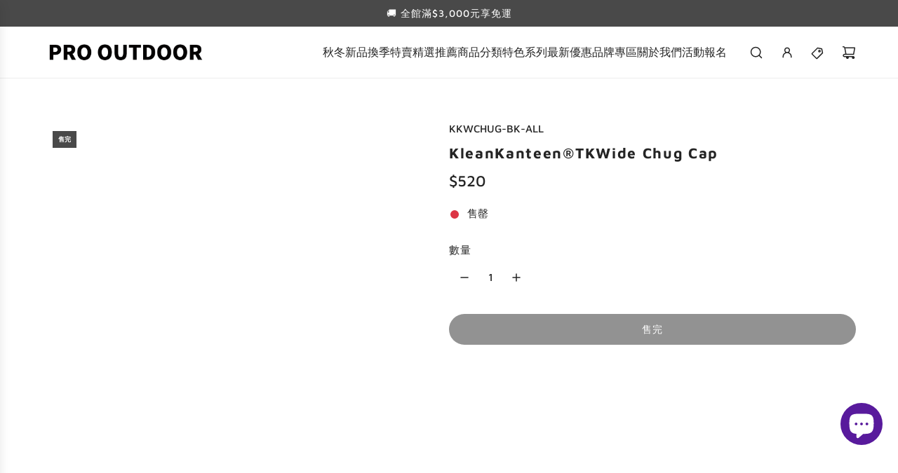

--- FILE ---
content_type: text/html; charset=utf-8
request_url: https://www.prooutdoor.com.tw/products/kleankanteen%C2%AEtkwide-chug-cap
body_size: 38749
content:
<!doctype html>
<html class="js" lang="zh-TW">
<head>
  <!-- Google Tag Manager -->
<script>(function(w,d,s,l,i){w[l]=w[l]||[];w[l].push({'gtm.start':
new Date().getTime(),event:'gtm.js'});var f=d.getElementsByTagName(s)[0],
j=d.createElement(s),dl=l!='dataLayer'?'&l='+l:'';j.async=true;j.src=
'https://www.googletagmanager.com/gtm.js?id='+i+dl;f.parentNode.insertBefore(j,f);
})(window,document,'script','dataLayer','GTM-K762G5MK');</script>
<!-- End Google Tag Manager -->

  <link rel="preconnect" href="https://fonts.googleapis.com">
<link rel="preconnect" href="https://fonts.gstatic.com" crossorigin>
<link href="https://fonts.googleapis.com/css2?family=Noto+Serif+JP:wght@200..900&family=Noto+Serif+TC:wght@200..900&display=swap" rel="stylesheet">

  <!-- Basic page needs ================================================== -->
  <meta charset="utf-8"><meta http-equiv="X-UA-Compatible" content="IE=edge"><link rel="preconnect" href="https://fonts.shopifycdn.com" crossorigin><link href="//www.prooutdoor.com.tw/cdn/shop/t/119/assets/swiper-bundle.min.css?v=127370101718424465871763469096" rel="stylesheet" type="text/css" media="all" />
  <link href="//www.prooutdoor.com.tw/cdn/shop/t/119/assets/photoswipe.min.css?v=165459975419098386681763469096" rel="stylesheet" type="text/css" media="all" />
  <link href="//www.prooutdoor.com.tw/cdn/shop/t/119/assets/theme.min.css?v=128457264536365524961763469096" rel="stylesheet" type="text/css" media="all" />
  <link href="//www.prooutdoor.com.tw/cdn/shop/t/119/assets/custom.css?v=127415561100455507581763469096" rel="stylesheet" type="text/css" media="all" />

  
    <link rel="shortcut icon" href="//www.prooutdoor.com.tw/cdn/shop/files/PRO_OUTDOOR_LOGO-01_4d8d40dd-d108-42b5-beea-4715812f52cd.png?crop=center&height=180&v=1750742228&width=180" type="image/png">
    <link rel="apple-touch-icon" sizes="180x180" href="//www.prooutdoor.com.tw/cdn/shop/files/PRO_OUTDOOR_LOGO-01_4d8d40dd-d108-42b5-beea-4715812f52cd.png?crop=center&height=180&v=1750742228&width=180">
    <link rel="apple-touch-icon-precomposed" sizes="180x180" href="//www.prooutdoor.com.tw/cdn/shop/files/PRO_OUTDOOR_LOGO-01_4d8d40dd-d108-42b5-beea-4715812f52cd.png?crop=center&height=180&v=1750742228&width=180">
    <link rel="icon" type="image/png" sizes="32x32" href="//www.prooutdoor.com.tw/cdn/shop/files/PRO_OUTDOOR_LOGO-01_4d8d40dd-d108-42b5-beea-4715812f52cd.png?crop=center&height=32&v=1750742228&width=32">
    <link rel="icon" type="image/png" sizes="194x194" href="//www.prooutdoor.com.tw/cdn/shop/files/PRO_OUTDOOR_LOGO-01_4d8d40dd-d108-42b5-beea-4715812f52cd.png?crop=center&height=194&v=1750742228&width=194">
    <link rel="icon" type="image/png" sizes="192x192" href="//www.prooutdoor.com.tw/cdn/shop/files/PRO_OUTDOOR_LOGO-01_4d8d40dd-d108-42b5-beea-4715812f52cd.png?crop=center&height=192&v=1750742228&width=192">
    <link rel="icon" type="image/png" sizes="16x16" href="//www.prooutdoor.com.tw/cdn/shop/files/PRO_OUTDOOR_LOGO-01_4d8d40dd-d108-42b5-beea-4715812f52cd.png?crop=center&height=16&v=1750742228&width=16">
  

    <link rel="preload" as="font" href="//www.prooutdoor.com.tw/cdn/fonts/maven_pro/mavenpro_n7.1cf8ef6e1971df8c9c821bcb73da0b10e0c49a8b.woff2" type="font/woff2" crossorigin>
    

    <link rel="preload" as="font" href="//www.prooutdoor.com.tw/cdn/fonts/maven_pro/mavenpro_n5.ce007c5b78ce56cdb6d8a7dfd4b878f24918d849.woff2" type="font/woff2" crossorigin>
    
<!-- Title and description ================================================== -->
  <title>
    KleanKanteen®TKWide Chug Cap &ndash; Pro Outdoor
  </title>

  
    <meta name="description" content="  我們的防漏寬口吸嘴蓋可以把我們任何一款寬口水瓶變成一個咖啡隨行杯。蓋子內部有雙矽膠墊圈密封全不銹鋼內部，您可以很放心地放進背包裡或放在自行車上。瓶蓋由不含BPA的聚丙烯（pp＃5）和食品級矽膠製成，不管是喝酸性飲品或熱飲都是沒有問題的。 商品特色   適用於 TKWide系列。 不含BPA的聚丙烯。 瓶蓋採用TK Closure™內螺紋設計，大幅提升保溫的效果，並延長保溫時間。 寬版的不銹鋼手提把，方便手提攜帶。 易於拆卸清潔。 使用洗碗機清洗時請放置上層。   重量：4.4盎司（124.6克）尺寸：高 77.7 mm x 寬 80.2 mm是否防漏：是 ">
  

  <!-- Helpers ================================================== -->
  <!-- /snippets/social-meta-tags.liquid -->


<meta property="og:site_name" content="Pro Outdoor">
<meta property="og:url" content="https://www.prooutdoor.com.tw/products/kleankanteen%c2%aetkwide-chug-cap">
<meta property="og:title" content="KleanKanteen®TKWide Chug Cap">
<meta property="og:type" content="product">
<meta property="og:description" content="  我們的防漏寬口吸嘴蓋可以把我們任何一款寬口水瓶變成一個咖啡隨行杯。蓋子內部有雙矽膠墊圈密封全不銹鋼內部，您可以很放心地放進背包裡或放在自行車上。瓶蓋由不含BPA的聚丙烯（pp＃5）和食品級矽膠製成，不管是喝酸性飲品或熱飲都是沒有問題的。 商品特色   適用於 TKWide系列。 不含BPA的聚丙烯。 瓶蓋採用TK Closure™內螺紋設計，大幅提升保溫的效果，並延長保溫時間。 寬版的不銹鋼手提把，方便手提攜帶。 易於拆卸清潔。 使用洗碗機清洗時請放置上層。   重量：4.4盎司（124.6克）尺寸：高 77.7 mm x 寬 80.2 mm是否防漏：是 ">

  <meta property="og:price:amount" content="520">
  <meta property="og:price:currency" content="TWD">

<meta property="og:image" content="http://www.prooutdoor.com.tw/cdn/shop/files/KKWCHUG-BK-ALL.jpg?v=1691402020"><meta property="og:image" content="http://www.prooutdoor.com.tw/cdn/shop/files/KKWCHUG-BK-ALL01.jpg?v=1691401992">
<meta property="og:image:alt" content="KleanKanteen®TKWide Chug Cap"><meta property="og:image:alt" content="KleanKanteen®TKWide Chug Cap">
<meta property="og:image:secure_url" content="https://www.prooutdoor.com.tw/cdn/shop/files/KKWCHUG-BK-ALL.jpg?v=1691402020"><meta property="og:image:secure_url" content="https://www.prooutdoor.com.tw/cdn/shop/files/KKWCHUG-BK-ALL01.jpg?v=1691401992">


<meta name="x:card" content="summary_large_image">
<meta name="x:title" content="KleanKanteen®TKWide Chug Cap">
<meta name="x:description" content="  我們的防漏寬口吸嘴蓋可以把我們任何一款寬口水瓶變成一個咖啡隨行杯。蓋子內部有雙矽膠墊圈密封全不銹鋼內部，您可以很放心地放進背包裡或放在自行車上。瓶蓋由不含BPA的聚丙烯（pp＃5）和食品級矽膠製成，不管是喝酸性飲品或熱飲都是沒有問題的。 商品特色   適用於 TKWide系列。 不含BPA的聚丙烯。 瓶蓋採用TK Closure™內螺紋設計，大幅提升保溫的效果，並延長保溫時間。 寬版的不銹鋼手提把，方便手提攜帶。 易於拆卸清潔。 使用洗碗機清洗時請放置上層。   重量：4.4盎司（124.6克）尺寸：高 77.7 mm x 寬 80.2 mm是否防漏：是 ">

  <link rel="canonical" href="https://www.prooutdoor.com.tw/products/kleankanteen%c2%aetkwide-chug-cap"/>
  <meta name="viewport" content="width=device-width, initial-scale=1, shrink-to-fit=no">
  <meta name="theme-color" content="rgba(36 36 36 / 1.0)">

  <!-- CSS ================================================== -->
  <style>
/*============================================================================
  #Typography
==============================================================================*/






@font-face {
  font-family: "Maven Pro";
  font-weight: 700;
  font-style: normal;
  font-display: swap;
  src: url("//www.prooutdoor.com.tw/cdn/fonts/maven_pro/mavenpro_n7.1cf8ef6e1971df8c9c821bcb73da0b10e0c49a8b.woff2") format("woff2"),
       url("//www.prooutdoor.com.tw/cdn/fonts/maven_pro/mavenpro_n7.1ecc5b9854a5f30ff1b42559ffcca41d24759633.woff") format("woff");
}

@font-face {
  font-family: "Maven Pro";
  font-weight: 500;
  font-style: normal;
  font-display: swap;
  src: url("//www.prooutdoor.com.tw/cdn/fonts/maven_pro/mavenpro_n5.ce007c5b78ce56cdb6d8a7dfd4b878f24918d849.woff2") format("woff2"),
       url("//www.prooutdoor.com.tw/cdn/fonts/maven_pro/mavenpro_n5.78e546abb11d6cec06c98294cd91a76466b42d41.woff") format("woff");
}


  @font-face {
  font-family: "Maven Pro";
  font-weight: 900;
  font-style: normal;
  font-display: swap;
  src: url("//www.prooutdoor.com.tw/cdn/fonts/maven_pro/mavenpro_n9.6b9c0d9443b13ba7b9a4ce1e5c7754df732e484d.woff2") format("woff2"),
       url("//www.prooutdoor.com.tw/cdn/fonts/maven_pro/mavenpro_n9.88683e89a9504e5078b90d26472ce630fa547e4b.woff") format("woff");
}




  @font-face {
  font-family: "Maven Pro";
  font-weight: 700;
  font-style: normal;
  font-display: swap;
  src: url("//www.prooutdoor.com.tw/cdn/fonts/maven_pro/mavenpro_n7.1cf8ef6e1971df8c9c821bcb73da0b10e0c49a8b.woff2") format("woff2"),
       url("//www.prooutdoor.com.tw/cdn/fonts/maven_pro/mavenpro_n7.1ecc5b9854a5f30ff1b42559ffcca41d24759633.woff") format("woff");
}













/*============================================================================
  #General Variables
==============================================================================*/

:root {

  --font-weight-normal: 500;
  --font-weight-bold: 700;
  --font-weight-header-bold: 900;

  --header-font-stack: "Maven Pro", sans-serif;
  --header-font-weight: 700;
  --header-font-style: normal;
  --header-text-size: 24;
  --header-text-size-px: 24px;
  --header-mobile-text-size-px: 22px;

  --header-font-case: uppercase;
  --header-font-size: 16;
  --header-font-size-px: 16px;

  --heading-spacing: 0.08em;
  --heading-line-height: 1.2;
  --heading-font-case: normal;
  --heading-font-stack: FontDrop;

  --body-font-stack: "Maven Pro", sans-serif;
  --body-font-weight: 500;
  --body-font-style: normal;

  --button-font-stack: "Maven Pro", sans-serif;
  --button-font-weight: 500;
  --button-font-style: normal;

  --label-font-stack: "Maven Pro", sans-serif;
  --label-font-weight: 500;
  --label-font-style: normal;
  --label-font-case: uppercase;
  --label-spacing: 1px;

  --navigation-font-stack: "Maven Pro", sans-serif;
  --navigation-font-weight: 500;
  --navigation-font-style: normal;
  --navigation-font-letter-spacing: 1px;

  --base-font-size-int: 15;
  --base-font-size: 15px;

  --body-font-size-12-to-em: 0.8em;
  --body-font-size-16-to-em: 1.07em;
  --body-font-size-22-to-em: 1.47em;
  --body-font-size-28-to-em: 1.87em;
  --body-font-size-36-to-em: 2.4em;

  /* Heading Sizes */

  
  --h1-size: 30px;
  --h2-size: 24px;
  --h3-size: 21px;
  --h4-size: 18px;
  --h5-size: 16px;
  --h6-size: 16px;

  --sale-badge-color: rgba(223 78 56 / 1.0);
  --sold-out-badge-color: rgba(73 73 73 / 1.0);
  --custom-badge-color: rgba(73 73 73 / 1.0);
  --preorder-badge-color: rgba(73 73 73 / 1.0);
  --countdown-badge-color: rgba(73 73 73 / 1.0);
  --badge-font-color: rgba(255 255 255 / 1.0);

  --primary-btn-text-color: rgba(255 255 255 / 1.0);
  --primary-btn-text-color-opacity50: color-mix(in srgb, var(--primary-btn-text-color), transparent 50%);
  --primary-btn-bg-color: rgba(36 36 36 / 1.0);
  --primary-btn-bg-color-opacity50: color-mix(in srgb, var(--primary-btn-bg-color), transparent 50%);

  --button-text-case: uppercase;
  --button-font-size: 14;
  --button-font-size-px: 14px;
  --button-text-spacing-px: 1px;

  
    --text-line-clamp: 2;
  

  
    --alt-btn-border-radius: 1.875rem;
    

  --text-color: rgba(36 36 36 / 1.0);
  --text-color-transparent05: color-mix(in srgb, var(--text-color), transparent 95%);
  --text-color-transparent10: color-mix(in srgb, var(--text-color), transparent 90%);
  --text-color-transparent15: color-mix(in srgb, var(--text-color), transparent 85%);
  --text-color-transparent25: color-mix(in srgb, var(--text-color), transparent 75%);
  --text-color-transparent30: color-mix(in srgb, var(--text-color), transparent 70%);
  --text-color-transparent40: color-mix(in srgb, var(--text-color), transparent 60%);
  --text-color-transparent50: color-mix(in srgb, var(--text-color), transparent 50%);
  --text-color-transparent5: color-mix(in srgb, var(--text-color), transparent 50%);
  --text-color-transparent6: color-mix(in srgb, var(--text-color), transparent 40%);
  --text-color-transparent7: color-mix(in srgb, var(--text-color), transparent 30%);
  --text-color-transparent8: color-mix(in srgb, var(--text-color), transparent 20%);

  
    --heading-xl-font-size: 24px;
    --heading-l-font-size: 22px;
    --subheading-font-size: 16px;
  

  
    --small-body-font-size: 12px;
  

  --link-color: rgba(36 36 36 / 1.0);
  --on-sale-color: rgba(223 78 56 / 1.0);

  --body-color: rgba(255 255 255 / 1.0);
  --body-color-darken10: #e6e6e6;
  --body-color-transparent00: color-mix(in srgb, var(--body-color), transparent 100%);
  --body-color-transparent40: color-mix(in srgb, var(--body-color), transparent 60%);
  --body-color-transparent50: color-mix(in srgb, var(--body-color), transparent 50%);
  --body-color-transparent90: color-mix(in srgb, var(--body-color), transparent 10%);

  --body-overlay-color: color-mix(in srgb, var(--body-color-darken10), transparent 30%);

  --body-secondary-color: rgba(248 248 248 / 1.0);
  --body-secondary-color-transparent00: color-mix(in srgb, var(--body-secondary-color), transparent 100%);
  --body-secondary-color-darken05: color-mix(in srgb, var(--body-secondary-color), transparent 95%);

  --color-primary-background: #ffffff;
  --color-primary-background-rgb: 255, 255, 255;
  --color-secondary-background: rgba(248 248 248 / 1.0);

  --border-color: rgba(36, 36, 36, 0.25);
  --link-border-color: color-mix(in srgb, var(--link-color), transparent 50%);
  --border-color-darken10: #0a0a0a;
  --view-in-space-button-background: #f2f2f2;

  --header-color: rgba(255 255 255 / 1.0);
  --header-color-darken5-filter: #f2f2f2;
  --header-color-darken5: color-mix(in srgb, var(--header-color-darken5-filter), transparent 0%);

  --header-border-color: rgba(238 238 238 / 1.0);

  --announcement-text-size: 14px;
  --announcement-text-spacing: 1px;

  --logo-font-size: 18px;

  --overlay-header-text-color: rgba(255 255 255 / 1.0);
  --nav-text-color: rgba(36 36 36 / 1.0);
  --nav-text-color-transparent5: color-mix(in srgb, var(--nav-text-color), transparent 95%);
  --nav-text-color-transparent10: color-mix(in srgb, var(--nav-text-color), transparent 90%);
  --nav-text-color-transparent30: color-mix(in srgb, var(--nav-text-color), transparent 70%);
  --nav-text-color-transparent50: color-mix(in srgb, var(--nav-text-color), transparent 50%);

  --nav-text-hover: rgba(190 190 190 / 1.0);

  --color-scheme-light-background: rgba(242 242 242 / 1.0);
  --color-scheme-light-background-transparent40: color-mix(in srgb, var(--color-scheme-light-background), transparent 60%);
  --color-scheme-light-background-transparent50: color-mix(in srgb, var(--color-scheme-light-background), transparent 50%);
  --color-scheme-light-background-rgb: 242, 242, 242;

  --color-scheme-light-text: rgba(70 70 70 / 1.0);
  --color-scheme-light-text-transparent10: color-mix(in srgb, var(--color-scheme-light-text), transparent 90%);
  --color-scheme-light-text-transparent25: color-mix(in srgb, var(--color-scheme-light-text), transparent 75%);
  --color-scheme-light-text-transparent40: color-mix(in srgb, var(--color-scheme-light-text), transparent 60%);
  --color-scheme-light-text-transparent50: color-mix(in srgb, var(--color-scheme-light-text), transparent 50%);
  --color-scheme-light-text-transparent60: color-mix(in srgb, var(--color-scheme-light-text), transparent 40%);
  --color-scheme-light-text-transparent80: color-mix(in srgb, var(--color-scheme-light-text), transparent 20%);

  --color-scheme-feature-background: rgba(230 229 231 / 1.0);
  --color-scheme-feature-background-transparent40: color-mix(in srgb, var(--color-scheme-feature-background), transparent 60%);
  --color-scheme-feature-background-transparent50: color-mix(in srgb, var(--color-scheme-feature-background), transparent 50%);
  --color-scheme-feature-background-rgb: 230, 229, 231;

  --color-scheme-feature-text: rgba(36 36 36 / 1.0);
  --color-scheme-feature-text-transparent10: color-mix(in srgb, var(--color-scheme-feature-text), transparent 90%);
  --color-scheme-feature-text-transparent25: color-mix(in srgb, var(--color-scheme-feature-text), transparent 75%);
  --color-scheme-feature-text-transparent40: color-mix(in srgb, var(--color-scheme-feature-text), transparent 60%);
  --color-scheme-feature-text-transparent50: color-mix(in srgb, var(--color-scheme-feature-text), transparent 50%);
  --color-scheme-feature-text-transparent60: color-mix(in srgb, var(--color-scheme-feature-text), transparent 40%);
  --color-scheme-feature-text-transparent80: color-mix(in srgb, var(--color-scheme-feature-text), transparent 20%);

  --homepage-sections-accent-secondary-color-transparent60: color-mix(in srgb, var(--color-scheme-feature-text), transparent 40%);

  --color-scheme-dark-background: rgba(0 0 0 / 1.0);
  --color-scheme-dark-background-transparent40: color-mix(in srgb, var(--color-scheme-dark-background), transparent 60%);
  --color-scheme-dark-background-transparent50: color-mix(in srgb, var(--color-scheme-dark-background), transparent 50%);
  --color-scheme-dark-background-rgb: 0, 0, 0;

  --color-scheme-dark-text: rgba(255 255 255 / 1.0);
  --color-scheme-dark-text-transparent10: color-mix(in srgb, var(--color-scheme-dark-text), transparent 90%);
  --color-scheme-dark-text-transparent25: color-mix(in srgb, var(--color-scheme-dark-text), transparent 75%);
  --color-scheme-dark-text-transparent40: color-mix(in srgb, var(--color-scheme-dark-text), transparent 60%);
  --color-scheme-dark-text-transparent50: color-mix(in srgb, var(--color-scheme-dark-text), transparent 50%);
  --color-scheme-dark-text-transparent60: color-mix(in srgb, var(--color-scheme-dark-text), transparent 40%);
  --color-scheme-dark-text-transparent80: color-mix(in srgb, var(--color-scheme-dark-text), transparent 20%);

  --filter-bg-color: rgba(36, 36, 36, 0.1);

  --menu-drawer-color: rgba(255 255 255 / 1.0);
  --menu-drawer-text-color: rgba(36 36 36 / 1.0);
  --menu-drawer-text-color-transparent10: color-mix(in srgb, var(--menu-drawer-text-color), transparent 90%);
  --menu-drawer-text-color-transparent30: color-mix(in srgb, var(--menu-drawer-text-color), transparent 70%);
  --menu-drawer-border-color: color-mix(in srgb, var(--menu-drawer-text-color), transparent 75%);
  --menu-drawer-text-hover-color: rgba(159 159 159 / 1.0);

  --cart-drawer-color: rgba(255 255 255 / 1.0);
  --cart-drawer-color-transparent50: color-mix(in srgb, var(--cart-drawer-color), transparent 50%);
  --cart-drawer-text-color: rgba(36 36 36 / 1.0);
  --cart-drawer-text-color-transparent10: color-mix(in srgb, var(--cart-drawer-text-color), transparent 90%);
  --cart-drawer-text-color-transparent25: color-mix(in srgb, var(--cart-drawer-text-color), transparent 75%);
  --cart-drawer-text-color-transparent40: color-mix(in srgb, var(--cart-drawer-text-color), transparent 60%);
  --cart-drawer-text-color-transparent50: color-mix(in srgb, var(--cart-drawer-text-color), transparent 50%);
  --cart-drawer-text-color-transparent70: color-mix(in srgb, var(--cart-drawer-text-color), transparent 30%);
  --cart-drawer-border-color: color-mix(in srgb, var(--cart-drawer-text-color), transparent 75%);

  --success-color: #28a745;
  --error-color: #DC3545;
  --warning-color: #EB9247;

  /* Shop Pay Installments variables */
  --color-body: rgba(248 248 248 / 1.0);
  --color-bg: rgba(248 248 248 / 1.0);

  /* Checkbox */
  --checkbox-size: 16px;
  --inline-icon-size: 16px;
  --line-height-base: 1.6;

  /* Grid spacing */
  --grid-spacing: 20px;
  
    --grid-spacing-tight: 10px;
    --grid-spacing-loose: 20px;
  

  /* Border radius */
  --block-border-radius: 0;
  --input-border-radius: 0;
  --thumbnail-border-radius: 0;
  --badge-border-radius: 0;
  

  --swatch-border-radius: 0;
  
    --swatch-border-radius: 50%;
  
}
</style>

  <style data-shopify>
    *,
    *::before,
    *::after {
      box-sizing: inherit;
    }

    html {
      box-sizing: border-box;
      background-color: var(--body-color);
      height: 100%;
      margin: 0;
    }

    body {
      background-color: var(--body-color);
      min-height: 100%;
      margin: 0;
      display: grid;
      grid-template-rows: auto auto 1fr auto;
      grid-template-columns: 100%;
      overflow-x: hidden;
    }

    .sr-only {
      position: absolute;
      width: 1px;
      height: 1px;
      padding: 0;
      margin: -1px;
      overflow: hidden;
      clip: rect(0, 0, 0, 0);
      border: 0;
    }

    .sr-only-focusable:active, .sr-only-focusable:focus {
      position: static;
      width: auto;
      height: auto;
      margin: 0;
      overflow: visible;
      clip: auto;
    }
  </style>

  <!-- Header hook for plugins ================================================== -->
  <script>window.performance && window.performance.mark && window.performance.mark('shopify.content_for_header.start');</script><meta name="google-site-verification" content="56vFMgG6TLUUIxYpcdFL1Lttay0W5YWKwWgPsP8gRCo">
<meta name="google-site-verification" content="GG2XbeAIgTfjdoihstaFCT9Sm0G20IKC_FwvMoyVa10">
<meta id="shopify-digital-wallet" name="shopify-digital-wallet" content="/45137985704/digital_wallets/dialog">
<link rel="alternate" type="application/json+oembed" href="https://www.prooutdoor.com.tw/products/kleankanteen%c2%aetkwide-chug-cap.oembed">
<script async="async" src="/checkouts/internal/preloads.js?locale=zh-TW"></script>
<script id="shopify-features" type="application/json">{"accessToken":"98b24aa920b3d9ba3fbc900f972735fe","betas":["rich-media-storefront-analytics"],"domain":"www.prooutdoor.com.tw","predictiveSearch":false,"shopId":45137985704,"locale":"zh-tw"}</script>
<script>var Shopify = Shopify || {};
Shopify.shop = "prooutdoor-taiwan.myshopify.com";
Shopify.locale = "zh-TW";
Shopify.currency = {"active":"TWD","rate":"1.0"};
Shopify.country = "TW";
Shopify.theme = {"name":"20251119","id":154376831209,"schema_name":"Envy","schema_version":"35.1.1","theme_store_id":411,"role":"main"};
Shopify.theme.handle = "null";
Shopify.theme.style = {"id":null,"handle":null};
Shopify.cdnHost = "www.prooutdoor.com.tw/cdn";
Shopify.routes = Shopify.routes || {};
Shopify.routes.root = "/";</script>
<script type="module">!function(o){(o.Shopify=o.Shopify||{}).modules=!0}(window);</script>
<script>!function(o){function n(){var o=[];function n(){o.push(Array.prototype.slice.apply(arguments))}return n.q=o,n}var t=o.Shopify=o.Shopify||{};t.loadFeatures=n(),t.autoloadFeatures=n()}(window);</script>
<script id="shop-js-analytics" type="application/json">{"pageType":"product"}</script>
<script defer="defer" async type="module" src="//www.prooutdoor.com.tw/cdn/shopifycloud/shop-js/modules/v2/client.init-shop-cart-sync_BmDzIf2i.zh-TW.esm.js"></script>
<script defer="defer" async type="module" src="//www.prooutdoor.com.tw/cdn/shopifycloud/shop-js/modules/v2/chunk.common_D58CaYJb.esm.js"></script>
<script type="module">
  await import("//www.prooutdoor.com.tw/cdn/shopifycloud/shop-js/modules/v2/client.init-shop-cart-sync_BmDzIf2i.zh-TW.esm.js");
await import("//www.prooutdoor.com.tw/cdn/shopifycloud/shop-js/modules/v2/chunk.common_D58CaYJb.esm.js");

  window.Shopify.SignInWithShop?.initShopCartSync?.({"fedCMEnabled":true,"windoidEnabled":true});

</script>
<script>(function() {
  var isLoaded = false;
  function asyncLoad() {
    if (isLoaded) return;
    isLoaded = true;
    var urls = ["https:\/\/www.pxucdn.com\/apps\/uso.js?shop=prooutdoor-taiwan.myshopify.com","\/\/cdn.shopify.com\/proxy\/d58f65d3fcf3cc488b43e9a6480897ead5b25996b8d90b736b20431430e47c74\/app.akocommerce.com\/store\/script.js?shop=prooutdoor-taiwan.myshopify.com\u0026sp-cache-control=cHVibGljLCBtYXgtYWdlPTkwMA"];
    for (var i = 0; i < urls.length; i++) {
      var s = document.createElement('script');
      s.type = 'text/javascript';
      s.async = true;
      s.src = urls[i];
      var x = document.getElementsByTagName('script')[0];
      x.parentNode.insertBefore(s, x);
    }
  };
  if(window.attachEvent) {
    window.attachEvent('onload', asyncLoad);
  } else {
    window.addEventListener('load', asyncLoad, false);
  }
})();</script>
<script id="__st">var __st={"a":45137985704,"offset":28800,"reqid":"81f054a0-b546-41d7-a23b-6eb132bcdd5f-1768528341","pageurl":"www.prooutdoor.com.tw\/products\/kleankanteen%C2%AEtkwide-chug-cap","u":"281ea1c5d2f3","p":"product","rtyp":"product","rid":8165577588969};</script>
<script>window.ShopifyPaypalV4VisibilityTracking = true;</script>
<script id="captcha-bootstrap">!function(){'use strict';const t='contact',e='account',n='new_comment',o=[[t,t],['blogs',n],['comments',n],[t,'customer']],c=[[e,'customer_login'],[e,'guest_login'],[e,'recover_customer_password'],[e,'create_customer']],r=t=>t.map((([t,e])=>`form[action*='/${t}']:not([data-nocaptcha='true']) input[name='form_type'][value='${e}']`)).join(','),a=t=>()=>t?[...document.querySelectorAll(t)].map((t=>t.form)):[];function s(){const t=[...o],e=r(t);return a(e)}const i='password',u='form_key',d=['recaptcha-v3-token','g-recaptcha-response','h-captcha-response',i],f=()=>{try{return window.sessionStorage}catch{return}},m='__shopify_v',_=t=>t.elements[u];function p(t,e,n=!1){try{const o=window.sessionStorage,c=JSON.parse(o.getItem(e)),{data:r}=function(t){const{data:e,action:n}=t;return t[m]||n?{data:e,action:n}:{data:t,action:n}}(c);for(const[e,n]of Object.entries(r))t.elements[e]&&(t.elements[e].value=n);n&&o.removeItem(e)}catch(o){console.error('form repopulation failed',{error:o})}}const l='form_type',E='cptcha';function T(t){t.dataset[E]=!0}const w=window,h=w.document,L='Shopify',v='ce_forms',y='captcha';let A=!1;((t,e)=>{const n=(g='f06e6c50-85a8-45c8-87d0-21a2b65856fe',I='https://cdn.shopify.com/shopifycloud/storefront-forms-hcaptcha/ce_storefront_forms_captcha_hcaptcha.v1.5.2.iife.js',D={infoText:'已受到 hCaptcha 保護',privacyText:'隱私',termsText:'條款'},(t,e,n)=>{const o=w[L][v],c=o.bindForm;if(c)return c(t,g,e,D).then(n);var r;o.q.push([[t,g,e,D],n]),r=I,A||(h.body.append(Object.assign(h.createElement('script'),{id:'captcha-provider',async:!0,src:r})),A=!0)});var g,I,D;w[L]=w[L]||{},w[L][v]=w[L][v]||{},w[L][v].q=[],w[L][y]=w[L][y]||{},w[L][y].protect=function(t,e){n(t,void 0,e),T(t)},Object.freeze(w[L][y]),function(t,e,n,w,h,L){const[v,y,A,g]=function(t,e,n){const i=e?o:[],u=t?c:[],d=[...i,...u],f=r(d),m=r(i),_=r(d.filter((([t,e])=>n.includes(e))));return[a(f),a(m),a(_),s()]}(w,h,L),I=t=>{const e=t.target;return e instanceof HTMLFormElement?e:e&&e.form},D=t=>v().includes(t);t.addEventListener('submit',(t=>{const e=I(t);if(!e)return;const n=D(e)&&!e.dataset.hcaptchaBound&&!e.dataset.recaptchaBound,o=_(e),c=g().includes(e)&&(!o||!o.value);(n||c)&&t.preventDefault(),c&&!n&&(function(t){try{if(!f())return;!function(t){const e=f();if(!e)return;const n=_(t);if(!n)return;const o=n.value;o&&e.removeItem(o)}(t);const e=Array.from(Array(32),(()=>Math.random().toString(36)[2])).join('');!function(t,e){_(t)||t.append(Object.assign(document.createElement('input'),{type:'hidden',name:u})),t.elements[u].value=e}(t,e),function(t,e){const n=f();if(!n)return;const o=[...t.querySelectorAll(`input[type='${i}']`)].map((({name:t})=>t)),c=[...d,...o],r={};for(const[a,s]of new FormData(t).entries())c.includes(a)||(r[a]=s);n.setItem(e,JSON.stringify({[m]:1,action:t.action,data:r}))}(t,e)}catch(e){console.error('failed to persist form',e)}}(e),e.submit())}));const S=(t,e)=>{t&&!t.dataset[E]&&(n(t,e.some((e=>e===t))),T(t))};for(const o of['focusin','change'])t.addEventListener(o,(t=>{const e=I(t);D(e)&&S(e,y())}));const B=e.get('form_key'),M=e.get(l),P=B&&M;t.addEventListener('DOMContentLoaded',(()=>{const t=y();if(P)for(const e of t)e.elements[l].value===M&&p(e,B);[...new Set([...A(),...v().filter((t=>'true'===t.dataset.shopifyCaptcha))])].forEach((e=>S(e,t)))}))}(h,new URLSearchParams(w.location.search),n,t,e,['guest_login'])})(!1,!0)}();</script>
<script integrity="sha256-4kQ18oKyAcykRKYeNunJcIwy7WH5gtpwJnB7kiuLZ1E=" data-source-attribution="shopify.loadfeatures" defer="defer" src="//www.prooutdoor.com.tw/cdn/shopifycloud/storefront/assets/storefront/load_feature-a0a9edcb.js" crossorigin="anonymous"></script>
<script data-source-attribution="shopify.dynamic_checkout.dynamic.init">var Shopify=Shopify||{};Shopify.PaymentButton=Shopify.PaymentButton||{isStorefrontPortableWallets:!0,init:function(){window.Shopify.PaymentButton.init=function(){};var t=document.createElement("script");t.src="https://www.prooutdoor.com.tw/cdn/shopifycloud/portable-wallets/latest/portable-wallets.zh-tw.js",t.type="module",document.head.appendChild(t)}};
</script>
<script data-source-attribution="shopify.dynamic_checkout.buyer_consent">
  function portableWalletsHideBuyerConsent(e){var t=document.getElementById("shopify-buyer-consent"),n=document.getElementById("shopify-subscription-policy-button");t&&n&&(t.classList.add("hidden"),t.setAttribute("aria-hidden","true"),n.removeEventListener("click",e))}function portableWalletsShowBuyerConsent(e){var t=document.getElementById("shopify-buyer-consent"),n=document.getElementById("shopify-subscription-policy-button");t&&n&&(t.classList.remove("hidden"),t.removeAttribute("aria-hidden"),n.addEventListener("click",e))}window.Shopify?.PaymentButton&&(window.Shopify.PaymentButton.hideBuyerConsent=portableWalletsHideBuyerConsent,window.Shopify.PaymentButton.showBuyerConsent=portableWalletsShowBuyerConsent);
</script>
<script data-source-attribution="shopify.dynamic_checkout.cart.bootstrap">document.addEventListener("DOMContentLoaded",(function(){function t(){return document.querySelector("shopify-accelerated-checkout-cart, shopify-accelerated-checkout")}if(t())Shopify.PaymentButton.init();else{new MutationObserver((function(e,n){t()&&(Shopify.PaymentButton.init(),n.disconnect())})).observe(document.body,{childList:!0,subtree:!0})}}));
</script>

<script>window.performance && window.performance.mark && window.performance.mark('shopify.content_for_header.end');</script>

  <script defer src="//www.prooutdoor.com.tw/cdn/shop/t/119/assets/eventBus.js?v=100401504747444416941763469096"></script>

  <script type="text/javascript">
		window.wetheme = {
			name: 'Flow',
			webcomponentRegistry: {
        registry: {},
				checkScriptLoaded: function(key) {
					return window.wetheme.webcomponentRegistry.registry[key] ? true : false
				},
        register: function(registration) {
            if(!window.wetheme.webcomponentRegistry.checkScriptLoaded(registration.key)) {
              window.wetheme.webcomponentRegistry.registry[registration.key] = registration
            }
        }
      }
    };
	</script>

  

  
<!-- BEGIN app block: shopify://apps/eg-auto-add-to-cart/blocks/app-embed/0f7d4f74-1e89-4820-aec4-6564d7e535d2 -->










  
    <script
      async
      type="text/javascript"
      src="https://cdn.506.io/eg/script.js?shop=prooutdoor-taiwan.myshopify.com&v=7"
    ></script>
  



  <meta id="easygift-shop" itemid="c2hvcF8kXzE3Njg1MjgzNDI=" content="{&quot;isInstalled&quot;:true,&quot;installedOn&quot;:&quot;2022-07-14T09:09:05.847Z&quot;,&quot;appVersion&quot;:&quot;3.0&quot;,&quot;subscriptionName&quot;:&quot;Standard&quot;,&quot;cartAnalytics&quot;:true,&quot;freeTrialEndsOn&quot;:null,&quot;settings&quot;:{&quot;reminderBannerStyle&quot;:{&quot;position&quot;:{&quot;horizontal&quot;:&quot;right&quot;,&quot;vertical&quot;:&quot;bottom&quot;},&quot;primaryColor&quot;:&quot;#000000&quot;,&quot;cssStyles&quot;:&quot;&quot;,&quot;headerText&quot;:&quot;Click here to reopen missed deals&quot;,&quot;subHeaderText&quot;:null,&quot;showImage&quot;:true,&quot;imageUrl&quot;:&quot;https:\/\/cdn.506.io\/eg\/eg_notification_default_512x512.png&quot;,&quot;displayAfter&quot;:5,&quot;closingMode&quot;:&quot;doNotAutoClose&quot;,&quot;selfcloseAfter&quot;:5,&quot;reshowBannerAfter&quot;:&quot;everyNewSession&quot;},&quot;addedItemIdentifier&quot;:&quot;_Gifted&quot;,&quot;ignoreOtherAppLineItems&quot;:null,&quot;customVariantsInfoLifetimeMins&quot;:1440,&quot;redirectPath&quot;:null,&quot;ignoreNonStandardCartRequests&quot;:false,&quot;bannerStyle&quot;:{&quot;position&quot;:{&quot;horizontal&quot;:&quot;right&quot;,&quot;vertical&quot;:&quot;center&quot;},&quot;primaryColor&quot;:&quot;#000000&quot;,&quot;cssStyles&quot;:&quot;&quot;},&quot;themePresetId&quot;:&quot;0&quot;,&quot;notificationStyle&quot;:{&quot;position&quot;:{&quot;horizontal&quot;:&quot;right&quot;,&quot;vertical&quot;:&quot;bottom&quot;},&quot;primaryColor&quot;:&quot;#321863&quot;,&quot;duration&quot;:&quot;3.0&quot;,&quot;cssStyles&quot;:&quot;#aca-notifications-wrapper {\n  display: block;\n  right: 0;\n  bottom: 0;\n  position: fixed;\n  z-index: 99999999;\n  max-height: 100%;\n  overflow: auto;\n}\n.aca-notification-container {\n  display: flex;\n  flex-direction: row;\n  text-align: left;\n  font-size: 16px;\n  margin: 12px;\n  padding: 8px;\n  background-color: #FFFFFF;\n  width: fit-content;\n  box-shadow: rgb(170 170 170) 0px 0px 5px;\n  border-radius: 8px;\n  opacity: 0;\n  transition: opacity 0.4s ease-in-out;\n}\n.aca-notification-container .aca-notification-image {\n  display: flex;\n  align-items: center;\n  justify-content: center;\n  min-height: 60px;\n  min-width: 60px;\n  height: 60px;\n  width: 60px;\n  background-color: #FFFFFF;\n  margin: 8px;\n}\n.aca-notification-image img {\n  display: block;\n  max-width: 100%;\n  max-height: 100%;\n  width: auto;\n  height: auto;\n  border-radius: 6px;\n  box-shadow: rgba(99, 115, 129, 0.29) 0px 0px 4px 1px;\n}\n.aca-notification-container .aca-notification-text {\n  flex-grow: 1;\n  margin: 8px;\n  max-width: 260px;\n}\n.aca-notification-heading {\n  font-size: 24px;\n  margin: 0 0 0.3em 0;\n  line-height: normal;\n  word-break: break-word;\n  line-height: 1.2;\n  max-height: 3.6em;\n  overflow: hidden;\n  color: #321863;\n}\n.aca-notification-subheading {\n  font-size: 18px;\n  margin: 0;\n  line-height: normal;\n  word-break: break-word;\n  line-height: 1.4;\n  max-height: 5.6em;\n  overflow: hidden;\n  color: #321863;\n}\n@media screen and (max-width: 450px) {\n  #aca-notifications-wrapper {\n    left: 0;\n    right: 0;\n  }\n  .aca-notification-container {\n    width: auto;\n  }\n.aca-notification-container .aca-notification-text {\n    max-width: none;\n  }\n}&quot;,&quot;hasCustomizations&quot;:false},&quot;fetchCartData&quot;:false,&quot;useLocalStorage&quot;:{&quot;enabled&quot;:false,&quot;expiryMinutes&quot;:null},&quot;popupStyle&quot;:{&quot;closeModalOutsideClick&quot;:true,&quot;primaryColor&quot;:&quot;#363636&quot;,&quot;secondaryColor&quot;:&quot;#363636&quot;,&quot;cssStyles&quot;:&quot;#aca-modal {\n  position: fixed;\n  left: 0;\n  top: 0;\n  width: 100%;\n  height: 100%;\n  background: rgba(0, 0, 0, 0.5);\n  z-index: 99999999;\n  overflow-x: hidden;\n  overflow-y: auto;\n  display: block;\n}\n#aca-modal-wrapper {\n  display: flex;\n  align-items: center;\n  width: 25%;\n  height: auto;\n  max-width: 1000px;\n  min-height: calc(100% - 60px);\n  margin: 30px auto;\n}\n#aca-modal-container {\n  position: relative;\n  display: flex;\n  flex-direction: column;\n  align-items: center;\n  justify-content: center;\n  box-shadow: 0 0 1.5rem rgba(17, 17, 17, 0.2);\n  width: 100%;\n  padding: 20px;\n  background-color: #FFFFFF;\n}\n#aca-close-icon-container {\n  position: absolute;\n  top: 12px;\n  right: 12px;\n  width: 25px;\n  display: none;\n}\n#aca-close-icon {\n  stroke: #333333;\n}\n#aca-modal-custom-image-container {\n  background-color: #FFFFFF;\n  margin: 0.5em 0;\n}\n#aca-modal-custom-image-container img {\n  display: block;\n  min-width: 60px;\n  min-height: 60px;\n  max-width: 200px;\n  max-height: 200px;\n  width: auto;\n  height: auto;\n}\n#aca-modal-headline {\n  text-align: center;\n  text-transform: none;\n  letter-spacing: normal;\n  margin: 0.5em 0;\n  font-size: 30px;\n  color: #363636;\n}\n#aca-modal-subheadline {\n  text-align: center;\n  font-weight: normal;\n  margin: 0 0 0.5em 0;\n  font-size: 20px;\n  color: #363636;\n}\n#aca-products-container {\n  display: flex;\n  align-items: flex-start;\n  justify-content: center;\n  flex-wrap: wrap;\n  width: 100%;\n}\n#aca-products-container .aca-product {\n  text-align: center;\n  margin: 10px;\n  width: 240px;\n}\n.aca-product-image {\n  display: flex;\n  align-items: center;\n  justify-content: center;\n  width: 100%;\n  height: 200px;\n  margin: 0 0 16px 0;\n  background-color: #FFFFFF;\n}\n.aca-product-image img {\n  display: block;\n  max-width: 100%;\n  max-height: 100%;\n  width: auto;\n  height: auto;\n}\n.aca-product-name, .aca-subscription-name {\n  color: #333333;\n  line-height: inherit;\n  word-break: break-word;\n  font-size: 16px;\n}\n.aca-product-variant-name {\n  margin-top: 1em;\n  color: #333333;\n  line-height: inherit;\n  word-break: break-word;\n  font-size: 16px;\n}\n.aca-product-price {\n  color: #333333;\n  line-height: inherit;\n  font-size: 16px;\n}\n.aca-subscription-label {\n  color: #333333;\n  line-height: inherit;\n  word-break: break-word;\n  font-weight: 600;\n  font-size: 16px;\n}\n.aca-product-dropdown {\n  position: relative;\n  display: flex;\n  align-items: center;\n  cursor: pointer;\n  width: 100%;\n  height: 42px;\n  background-color: #FFFFFF;\n  line-height: inherit;\n  margin-bottom: 1em;\n}\n.aca-product-dropdown .dropdown-icon {\n  position: absolute;\n  right: 8px;\n  height: 12px;\n  width: 12px;\n  fill: #E1E3E4;\n}\n.aca-product-dropdown select::before,\n.aca-product-dropdown select::after {\n  box-sizing: border-box;\n}\nselect.aca-product-dropdown::-ms-expand {\n  display: none;\n}\n.aca-product-dropdown select {\n  box-sizing: border-box;\n  background-color: transparent;\n  border: none;\n  margin: 0;\n  cursor: inherit;\n  line-height: inherit;\n  outline: none;\n  -moz-appearance: none;\n  -webkit-appearance: none;\n  appearance: none;\n  background-image: none;\n  border-top-left-radius: 0;\n  border-top-right-radius: 0;\n  border-bottom-right-radius: 0;\n  border-bottom-left-radius: 0;\n  z-index: 1;\n  width: 100%;\n  height: 100%;\n  cursor: pointer;\n  border: 1px solid #E1E3E4;\n  border-radius: 2px;\n  color: #333333;\n  padding: 0 30px 0 10px;\n  font-size: 15px;\n}\n.aca-product-button {\n  border: none;\n  cursor: pointer;\n  width: 100%;\n  min-height: 42px;\n  word-break: break-word;\n  padding: 8px 14px;\n  background-color: #363636;\n  text-transform: uppercase;\n  line-height: inherit;\n  border: 1px solid transparent;\n  border-radius: 2px;\n  font-size: 14px;\n  color: #FFFFFF;\n  font-weight: bold;\n  letter-spacing: 1.039px;\n}\n.aca-product-button.aca-product-out-of-stock-button {\n  cursor: default;\n  border: 1px solid #363636;\n  background-color: #FFFFFF;\n  color: #363636;\n}\n.aca-button-loader {\n  display: block;\n  border: 3px solid transparent;\n  border-radius: 50%;\n  border-top: 3px solid #FFFFFF;\n  width: 20px;\n  height: 20px;\n  background: transparent;\n  margin: 0 auto;\n  -webkit-animation: aca-loader 0.5s linear infinite;\n  animation: aca-loader 0.5s linear infinite;\n}\n@-webkit-keyframes aca-loader {\n  0% {\n    -webkit-transform: rotate(0deg);\n  }\n  100% {\n    -webkit-transform: rotate(360deg);\n  }\n}\n@keyframes aca-loader {\n  0% {\n    transform: rotate(0deg);\n  }\n  100% {\n    transform: rotate(360deg);\n  }\n}\n.aca-button-tick {\n  display: block;\n  transform: rotate(45deg);\n  -webkit-transform: rotate(45deg);\n  height: 19px;\n  width: 9px;\n  margin: 0 auto;\n  border-bottom: 3px solid #FFFFFF;\n  border-right: 3px solid #FFFFFF;\n}\n.aca-button-cross \u003e svg {\n  width: 22px;\n  margin-bottom: -6px;\n}\n.aca-button-cross .button-cross-icon {\n  stroke: #FFFFFF;\n}\n#aca-bottom-close {\n  cursor: pointer;\n  text-align: center;\n  word-break: break-word;\n  color: #363636;\n  font-size: 16px;\n}\n@media screen and (min-width: 951px) and (max-width: 1200px) {\n   #aca-products-container {\n    width: 95%;\n    padding: 20px 0;\n  }\n  #aca-products-container .aca-product {\n    margin: 20px 3%;\n    padding: 0;\n  }\n}\n@media screen and (min-width: 951px) and (max-width: 1024px) {\n  #aca-products-container .aca-product {\n    margin: 20px 2%;\n  }\n}\n@media screen and (max-width: 950px) {\n  #aca-products-container {\n    width: 180%;\n    padding: 0;\n  }\n  #aca-products-container .aca-product {\n    width: 45%;\n    max-width: 200px;\n    margin: 2.5%;\n  }\n}\n@media screen and (min-width: 602px) and (max-width: 950px) {\n  #aca-products-container .aca-product {\n    margin: 4%;\n  }\n}\n@media screen and (max-width: 767px) {\n  #aca-modal-wrapper {\n    width: 60%;\n  }\n}\n@media screen and (max-width: 576px) {\n  #aca-modal-container {\n    padding: 23px 0 0;\n  }\n  #aca-close-icon-container {\n    display: block;\n  }\n  #aca-bottom-close {\n    margin: 0px 0 10px 0;\n    font-size: 14px;\n  }\n  #aca-modal-headline {\n    margin: 10px 3px;\n    font-size: 20px;\n  }\n  #aca-modal-subheadline {\n    margin: 0 0 5px 0;\n    font-size: 16px;\n  }\n  .aca-product-image {\n    height: 150px;\n    margin: 0;\n  }\n  .aca-product-name, .aca-subscription-name, .aca-product-variant-name {\n    font-size: 12px;\n    margin: 10px 0 0 0;\n  }\n  .aca-product-dropdown select, .aca-product-button, .aca-subscription-label {\n    font-size: 12px;\n  }\n  .aca-product-dropdown {\n    height: 30px;\n    margin-bottom: 7px;\n  }\n  .aca-product-button {\n    min-height: 30px;\n    padding: 4px;\n  }\n  .aca-button-loader {\n    border: 2px solid transparent;\n    border-top: 2px solid #FFFFFF;\n    width: 12px;\n    height: 12px;\n  }\n  .aca-button-tick {\n    height: 12px;\n    width: 6px;\n    border-bottom: 2px solid #FFFFFF;\n    border-right: 2px solid #FFFFFF;\n  }\n  .aca-button-cross \u003e svg {\n    width: 15px;\n    margin-bottom: -4px;\n  }\n  .aca-button-cross .button-cross-icon {\n    stroke: #FFFFFF;\n  }\n}&quot;,&quot;hasCustomizations&quot;:true,&quot;addButtonText&quot;:&quot;加入購物車&quot;,&quot;dismissButtonText&quot;:&quot;關閉&quot;,&quot;outOfStockButtonText&quot;:&quot;售完&quot;,&quot;imageUrl&quot;:null,&quot;showProductLink&quot;:false,&quot;subscriptionLabel&quot;:&quot;Subscription Plan&quot;},&quot;refreshAfterBannerClick&quot;:false,&quot;disableReapplyRules&quot;:false,&quot;disableReloadOnFailedAddition&quot;:false,&quot;autoReloadCartPage&quot;:false,&quot;ajaxRedirectPath&quot;:null,&quot;allowSimultaneousRequests&quot;:false,&quot;applyRulesOnCheckout&quot;:false,&quot;enableCartCtrlOverrides&quot;:true,&quot;scriptSettings&quot;:{&quot;branding&quot;:{&quot;show&quot;:false,&quot;removalRequestSent&quot;:null},&quot;productPageRedirection&quot;:{&quot;enabled&quot;:false,&quot;products&quot;:[],&quot;redirectionURL&quot;:&quot;\/&quot;},&quot;debugging&quot;:{&quot;enabled&quot;:false,&quot;enabledOn&quot;:null,&quot;stringifyObj&quot;:false},&quot;delayUpdates&quot;:2000,&quot;decodePayload&quot;:false,&quot;hideAlertsOnFrontend&quot;:false,&quot;removeEGPropertyFromSplitActionLineItems&quot;:false,&quot;fetchProductInfoFromSavedDomain&quot;:false,&quot;enableBuyNowInterceptions&quot;:false,&quot;removeProductsAddedFromExpiredRules&quot;:false,&quot;useFinalPrice&quot;:false,&quot;hideGiftedPropertyText&quot;:false,&quot;fetchCartDataBeforeRequest&quot;:false,&quot;customCSS&quot;:null}},&quot;translations&quot;:null,&quot;defaultLocale&quot;:&quot;zh-TW&quot;,&quot;shopDomain&quot;:&quot;www.prooutdoor.com.tw&quot;}">


<script defer>
  (async function() {
    try {

      const blockVersion = "v3"
      if (blockVersion != "v3") {
        return
      }

      let metaErrorFlag = false;
      if (metaErrorFlag) {
        return
      }

      // Parse metafields as JSON
      const metafields = {"easygift-rule-691fc7d602ebda8fc5a17be2":{"schedule":{"enabled":false,"starts":null,"ends":null},"trigger":{"productTags":{"targets":[],"collectionInfo":null,"sellingPlan":null},"type":"productsInclude","minCartValue":null,"hasUpperCartValue":false,"upperCartValue":null,"products":[{"name":"Outdoor Research®男款 Vesper Insulated Hoodie - Charcoal \/ S","variantId":49034347217129,"variantGid":"gid:\/\/shopify\/ProductVariant\/49034347217129","productGid":"gid:\/\/shopify\/Product\/9031171047657","handle":"outdoor-research®男款-vesper-insulated-hoodie","sellingPlans":[],"alerts":[],"_id":"691ff47ee079c9cd87a7f5ac"},{"name":"Outdoor Research®男款 Vesper Insulated Hoodie - Charcoal \/ M","variantId":49034347249897,"variantGid":"gid:\/\/shopify\/ProductVariant\/49034347249897","productGid":"gid:\/\/shopify\/Product\/9031171047657","handle":"outdoor-research®男款-vesper-insulated-hoodie","sellingPlans":[],"alerts":[],"_id":"691ff47ee079c9cd87a7f5ad"},{"name":"Outdoor Research®男款 Vesper Insulated Hoodie - Charcoal \/ L","variantId":49034347282665,"variantGid":"gid:\/\/shopify\/ProductVariant\/49034347282665","productGid":"gid:\/\/shopify\/Product\/9031171047657","handle":"outdoor-research®男款-vesper-insulated-hoodie","sellingPlans":[],"alerts":[],"_id":"691ff47ee079c9cd87a7f5ae"},{"name":"Outdoor Research®男款 Vesper Insulated Hoodie - Charcoal \/ XL","variantId":49097456320745,"variantGid":"gid:\/\/shopify\/ProductVariant\/49097456320745","productGid":"gid:\/\/shopify\/Product\/9031171047657","handle":"outdoor-research®男款-vesper-insulated-hoodie","sellingPlans":[],"alerts":[],"_id":"691ff47ee079c9cd87a7f5af"},{"name":"Outdoor Research®男款 Vesper Insulated Hoodie - Black \/ S","variantId":49097456124137,"variantGid":"gid:\/\/shopify\/ProductVariant\/49097456124137","productGid":"gid:\/\/shopify\/Product\/9031171047657","handle":"outdoor-research®男款-vesper-insulated-hoodie","sellingPlans":[],"alerts":[],"_id":"691ff47ee079c9cd87a7f5b0"},{"name":"Outdoor Research®男款 Vesper Insulated Hoodie - Black \/ M","variantId":49097456156905,"variantGid":"gid:\/\/shopify\/ProductVariant\/49097456156905","productGid":"gid:\/\/shopify\/Product\/9031171047657","handle":"outdoor-research®男款-vesper-insulated-hoodie","sellingPlans":[],"alerts":[],"_id":"691ff47ee079c9cd87a7f5b1"},{"name":"Outdoor Research®男款 Vesper Insulated Hoodie - Black \/ L","variantId":49097456189673,"variantGid":"gid:\/\/shopify\/ProductVariant\/49097456189673","productGid":"gid:\/\/shopify\/Product\/9031171047657","handle":"outdoor-research®男款-vesper-insulated-hoodie","sellingPlans":[],"alerts":[],"_id":"691ff47ee079c9cd87a7f5b2"},{"name":"Outdoor Research®男款 Vesper Insulated Hoodie - Black \/ XL","variantId":49097456353513,"variantGid":"gid:\/\/shopify\/ProductVariant\/49097456353513","productGid":"gid:\/\/shopify\/Product\/9031171047657","handle":"outdoor-research®男款-vesper-insulated-hoodie","sellingPlans":[],"alerts":[],"_id":"691ff47ee079c9cd87a7f5b3"},{"name":"Outdoor Research®男款 Vesper Insulated Jacket - Charcoal \/ S","variantId":49034374250729,"variantGid":"gid:\/\/shopify\/ProductVariant\/49034374250729","productGid":"gid:\/\/shopify\/Product\/9031176618217","handle":"outdoor-research®男款-vesper-insulated-jacket","sellingPlans":[],"alerts":[],"_id":"691ff47ee079c9cd87a7f5b4"},{"name":"Outdoor Research®男款 Vesper Insulated Jacket - Charcoal \/ M","variantId":49034374283497,"variantGid":"gid:\/\/shopify\/ProductVariant\/49034374283497","productGid":"gid:\/\/shopify\/Product\/9031176618217","handle":"outdoor-research®男款-vesper-insulated-jacket","sellingPlans":[],"alerts":[],"_id":"691ff47ee079c9cd87a7f5b5"},{"name":"Outdoor Research®男款 Vesper Insulated Jacket - Charcoal \/ L","variantId":49034374316265,"variantGid":"gid:\/\/shopify\/ProductVariant\/49034374316265","productGid":"gid:\/\/shopify\/Product\/9031176618217","handle":"outdoor-research®男款-vesper-insulated-jacket","sellingPlans":[],"alerts":[],"_id":"691ff47ee079c9cd87a7f5b6"},{"name":"Outdoor Research®男款 Vesper Insulated Jacket - Black \/ S","variantId":49097457991913,"variantGid":"gid:\/\/shopify\/ProductVariant\/49097457991913","productGid":"gid:\/\/shopify\/Product\/9031176618217","handle":"outdoor-research®男款-vesper-insulated-jacket","sellingPlans":[],"alerts":[],"_id":"691ff47ee079c9cd87a7f5b7"},{"name":"Outdoor Research®男款 Vesper Insulated Jacket - Black \/ M","variantId":49097458024681,"variantGid":"gid:\/\/shopify\/ProductVariant\/49097458024681","productGid":"gid:\/\/shopify\/Product\/9031176618217","handle":"outdoor-research®男款-vesper-insulated-jacket","sellingPlans":[],"alerts":[],"_id":"691ff47ee079c9cd87a7f5b8"},{"name":"Outdoor Research®男款 Vesper Insulated Jacket - Black \/ L","variantId":49097458057449,"variantGid":"gid:\/\/shopify\/ProductVariant\/49097458057449","productGid":"gid:\/\/shopify\/Product\/9031176618217","handle":"outdoor-research®男款-vesper-insulated-jacket","sellingPlans":[],"alerts":[],"_id":"691ff47ee079c9cd87a7f5b9"}],"collections":[],"condition":"quantity","conditionMin":1,"conditionMax":null,"collectionSellingPlanType":null},"action":{"notification":{"enabled":false,"headerText":null,"subHeaderText":null,"showImage":false,"imageUrl":""},"discount":{"easygiftAppDiscount":false,"issue":null,"type":"shpAutomatic","id":"gid:\/\/shopify\/DiscountAutomaticNode\/1611722948841","title":"購買 Vesper 系列，贈 Thermowave 短袖羊毛 T 恤（數量有限，贈完為止）","createdByEasyGift":false,"discountType":"percentage","value":100,"code":null},"popupOptions":{"headline":"購買 Vesper 系列，贈 Thermowave 短袖羊毛 T 恤 1 件。","subHeadline":"（數量有限，贈完為止）","showItemsPrice":false,"showVariantsSeparately":false,"popupDismissable":false,"imageUrl":null,"persistPopup":false,"rewardQuantity":1,"showDiscountedPrice":false,"hideOOSItems":true},"banner":{"enabled":false,"headerText":null,"subHeaderText":null,"showImage":false,"imageUrl":null,"displayAfter":"5","closingMode":"doNotAutoClose","selfcloseAfter":"5","reshowBannerAfter":"everyNewSession","redirectLink":null},"type":"offerToCustomer","products":[{"handle":"thermowave®女款-merino-life-t-shirt","title":"Thermowave®女款 Merino Life T-Shirt","id":"8912245752041","gid":"gid:\/\/shopify\/Product\/8912245752041","hasOnlyDefaultVariant":false,"variants":[{"title":"990 \/ XS","displayName":"Thermowave®女款 Merino Life T-Shirt - 990 \/ XS","id":"48287466258665","gid":"gid:\/\/shopify\/ProductVariant\/48287466258665","showVariantName":false},{"title":"990 \/ S","displayName":"Thermowave®女款 Merino Life T-Shirt - 990 \/ S","id":"48287466291433","gid":"gid:\/\/shopify\/ProductVariant\/48287466291433","showVariantName":false},{"title":"990 \/ M","displayName":"Thermowave®女款 Merino Life T-Shirt - 990 \/ M","id":"48287466324201","gid":"gid:\/\/shopify\/ProductVariant\/48287466324201","showVariantName":false}]},{"handle":"thermowave®男款-merino-life-t-shirt","title":"Thermowave®男款 Merino Life T-Shirt","id":"8912205709545","gid":"gid:\/\/shopify\/Product\/8912205709545","hasOnlyDefaultVariant":false,"variants":[{"title":"990 \/ S","displayName":"Thermowave®男款 Merino Life T-Shirt - 990 \/ S","id":"48287320211689","gid":"gid:\/\/shopify\/ProductVariant\/48287320211689","showVariantName":false,"alerts":[{"type":"outOfStock","triggered":false}]},{"title":"990 \/ M","displayName":"Thermowave®男款 Merino Life T-Shirt - 990 \/ M","id":"48287320244457","gid":"gid:\/\/shopify\/ProductVariant\/48287320244457","showVariantName":false},{"title":"990 \/ L","displayName":"Thermowave®男款 Merino Life T-Shirt - 990 \/ L","id":"48287320277225","gid":"gid:\/\/shopify\/ProductVariant\/48287320277225","showVariantName":false},{"title":"980 \/ S","displayName":"Thermowave®男款 Merino Life T-Shirt - 980 \/ S","id":"48287328698601","gid":"gid:\/\/shopify\/ProductVariant\/48287328698601","showVariantName":false},{"title":"980 \/ M","displayName":"Thermowave®男款 Merino Life T-Shirt - 980 \/ M","id":"48287328731369","gid":"gid:\/\/shopify\/ProductVariant\/48287328731369","showVariantName":false},{"title":"980 \/ L","displayName":"Thermowave®男款 Merino Life T-Shirt - 980 \/ L","id":"48287328764137","gid":"gid:\/\/shopify\/ProductVariant\/48287328764137","showVariantName":false}]}],"limit":10,"preventProductRemoval":false,"addAvailableProducts":false},"targeting":{"link":{"destination":null,"data":null,"cookieLifetime":14},"additionalCriteria":{"geo":{"include":[],"exclude":[]},"type":null,"customerTags":[],"customerTagsExcluded":[],"customerId":[],"orderCount":null,"hasOrderCountMax":false,"orderCountMax":null,"totalSpent":null,"hasTotalSpentMax":false,"totalSpentMax":null},"type":"all"},"settings":{"worksInReverse":true,"runsOncePerSession":false,"preventAddedItemPurchase":false,"showReminderBanner":false},"_id":"691fc7d602ebda8fc5a17be2","name":"購買 Vesper 系列，贈 Thermowave 短袖羊毛 T 恤（數量有限，贈完為止）","store":"62cfdd269db404495723151a","shop":"prooutdoor-taiwan","active":true,"translations":null,"createdAt":"2025-11-21T02:00:54.491Z","updatedAt":"2025-12-11T16:00:28.140Z","__v":0}};

      // Process metafields in JavaScript
      let savedRulesArray = [];
      for (const [key, value] of Object.entries(metafields)) {
        if (value) {
          for (const prop in value) {
            // avoiding Object.Keys for performance gain -- no need to make an array of keys.
            savedRulesArray.push(value);
            break;
          }
        }
      }

      const metaTag = document.createElement('meta');
      metaTag.id = 'easygift-rules';
      metaTag.content = JSON.stringify(savedRulesArray);
      metaTag.setAttribute('itemid', 'cnVsZXNfJF8xNzY4NTI4MzQy');

      document.head.appendChild(metaTag);
      } catch (err) {
        
      }
  })();
</script>


  <script
    type="text/javascript"
    defer
  >

    (function () {
      try {
        window.EG_INFO = window.EG_INFO || {};
        var shopInfo = {"isInstalled":true,"installedOn":"2022-07-14T09:09:05.847Z","appVersion":"3.0","subscriptionName":"Standard","cartAnalytics":true,"freeTrialEndsOn":null,"settings":{"reminderBannerStyle":{"position":{"horizontal":"right","vertical":"bottom"},"primaryColor":"#000000","cssStyles":"","headerText":"Click here to reopen missed deals","subHeaderText":null,"showImage":true,"imageUrl":"https:\/\/cdn.506.io\/eg\/eg_notification_default_512x512.png","displayAfter":5,"closingMode":"doNotAutoClose","selfcloseAfter":5,"reshowBannerAfter":"everyNewSession"},"addedItemIdentifier":"_Gifted","ignoreOtherAppLineItems":null,"customVariantsInfoLifetimeMins":1440,"redirectPath":null,"ignoreNonStandardCartRequests":false,"bannerStyle":{"position":{"horizontal":"right","vertical":"center"},"primaryColor":"#000000","cssStyles":""},"themePresetId":"0","notificationStyle":{"position":{"horizontal":"right","vertical":"bottom"},"primaryColor":"#321863","duration":"3.0","cssStyles":"#aca-notifications-wrapper {\n  display: block;\n  right: 0;\n  bottom: 0;\n  position: fixed;\n  z-index: 99999999;\n  max-height: 100%;\n  overflow: auto;\n}\n.aca-notification-container {\n  display: flex;\n  flex-direction: row;\n  text-align: left;\n  font-size: 16px;\n  margin: 12px;\n  padding: 8px;\n  background-color: #FFFFFF;\n  width: fit-content;\n  box-shadow: rgb(170 170 170) 0px 0px 5px;\n  border-radius: 8px;\n  opacity: 0;\n  transition: opacity 0.4s ease-in-out;\n}\n.aca-notification-container .aca-notification-image {\n  display: flex;\n  align-items: center;\n  justify-content: center;\n  min-height: 60px;\n  min-width: 60px;\n  height: 60px;\n  width: 60px;\n  background-color: #FFFFFF;\n  margin: 8px;\n}\n.aca-notification-image img {\n  display: block;\n  max-width: 100%;\n  max-height: 100%;\n  width: auto;\n  height: auto;\n  border-radius: 6px;\n  box-shadow: rgba(99, 115, 129, 0.29) 0px 0px 4px 1px;\n}\n.aca-notification-container .aca-notification-text {\n  flex-grow: 1;\n  margin: 8px;\n  max-width: 260px;\n}\n.aca-notification-heading {\n  font-size: 24px;\n  margin: 0 0 0.3em 0;\n  line-height: normal;\n  word-break: break-word;\n  line-height: 1.2;\n  max-height: 3.6em;\n  overflow: hidden;\n  color: #321863;\n}\n.aca-notification-subheading {\n  font-size: 18px;\n  margin: 0;\n  line-height: normal;\n  word-break: break-word;\n  line-height: 1.4;\n  max-height: 5.6em;\n  overflow: hidden;\n  color: #321863;\n}\n@media screen and (max-width: 450px) {\n  #aca-notifications-wrapper {\n    left: 0;\n    right: 0;\n  }\n  .aca-notification-container {\n    width: auto;\n  }\n.aca-notification-container .aca-notification-text {\n    max-width: none;\n  }\n}","hasCustomizations":false},"fetchCartData":false,"useLocalStorage":{"enabled":false,"expiryMinutes":null},"popupStyle":{"closeModalOutsideClick":true,"primaryColor":"#363636","secondaryColor":"#363636","cssStyles":"#aca-modal {\n  position: fixed;\n  left: 0;\n  top: 0;\n  width: 100%;\n  height: 100%;\n  background: rgba(0, 0, 0, 0.5);\n  z-index: 99999999;\n  overflow-x: hidden;\n  overflow-y: auto;\n  display: block;\n}\n#aca-modal-wrapper {\n  display: flex;\n  align-items: center;\n  width: 25%;\n  height: auto;\n  max-width: 1000px;\n  min-height: calc(100% - 60px);\n  margin: 30px auto;\n}\n#aca-modal-container {\n  position: relative;\n  display: flex;\n  flex-direction: column;\n  align-items: center;\n  justify-content: center;\n  box-shadow: 0 0 1.5rem rgba(17, 17, 17, 0.2);\n  width: 100%;\n  padding: 20px;\n  background-color: #FFFFFF;\n}\n#aca-close-icon-container {\n  position: absolute;\n  top: 12px;\n  right: 12px;\n  width: 25px;\n  display: none;\n}\n#aca-close-icon {\n  stroke: #333333;\n}\n#aca-modal-custom-image-container {\n  background-color: #FFFFFF;\n  margin: 0.5em 0;\n}\n#aca-modal-custom-image-container img {\n  display: block;\n  min-width: 60px;\n  min-height: 60px;\n  max-width: 200px;\n  max-height: 200px;\n  width: auto;\n  height: auto;\n}\n#aca-modal-headline {\n  text-align: center;\n  text-transform: none;\n  letter-spacing: normal;\n  margin: 0.5em 0;\n  font-size: 30px;\n  color: #363636;\n}\n#aca-modal-subheadline {\n  text-align: center;\n  font-weight: normal;\n  margin: 0 0 0.5em 0;\n  font-size: 20px;\n  color: #363636;\n}\n#aca-products-container {\n  display: flex;\n  align-items: flex-start;\n  justify-content: center;\n  flex-wrap: wrap;\n  width: 100%;\n}\n#aca-products-container .aca-product {\n  text-align: center;\n  margin: 10px;\n  width: 240px;\n}\n.aca-product-image {\n  display: flex;\n  align-items: center;\n  justify-content: center;\n  width: 100%;\n  height: 200px;\n  margin: 0 0 16px 0;\n  background-color: #FFFFFF;\n}\n.aca-product-image img {\n  display: block;\n  max-width: 100%;\n  max-height: 100%;\n  width: auto;\n  height: auto;\n}\n.aca-product-name, .aca-subscription-name {\n  color: #333333;\n  line-height: inherit;\n  word-break: break-word;\n  font-size: 16px;\n}\n.aca-product-variant-name {\n  margin-top: 1em;\n  color: #333333;\n  line-height: inherit;\n  word-break: break-word;\n  font-size: 16px;\n}\n.aca-product-price {\n  color: #333333;\n  line-height: inherit;\n  font-size: 16px;\n}\n.aca-subscription-label {\n  color: #333333;\n  line-height: inherit;\n  word-break: break-word;\n  font-weight: 600;\n  font-size: 16px;\n}\n.aca-product-dropdown {\n  position: relative;\n  display: flex;\n  align-items: center;\n  cursor: pointer;\n  width: 100%;\n  height: 42px;\n  background-color: #FFFFFF;\n  line-height: inherit;\n  margin-bottom: 1em;\n}\n.aca-product-dropdown .dropdown-icon {\n  position: absolute;\n  right: 8px;\n  height: 12px;\n  width: 12px;\n  fill: #E1E3E4;\n}\n.aca-product-dropdown select::before,\n.aca-product-dropdown select::after {\n  box-sizing: border-box;\n}\nselect.aca-product-dropdown::-ms-expand {\n  display: none;\n}\n.aca-product-dropdown select {\n  box-sizing: border-box;\n  background-color: transparent;\n  border: none;\n  margin: 0;\n  cursor: inherit;\n  line-height: inherit;\n  outline: none;\n  -moz-appearance: none;\n  -webkit-appearance: none;\n  appearance: none;\n  background-image: none;\n  border-top-left-radius: 0;\n  border-top-right-radius: 0;\n  border-bottom-right-radius: 0;\n  border-bottom-left-radius: 0;\n  z-index: 1;\n  width: 100%;\n  height: 100%;\n  cursor: pointer;\n  border: 1px solid #E1E3E4;\n  border-radius: 2px;\n  color: #333333;\n  padding: 0 30px 0 10px;\n  font-size: 15px;\n}\n.aca-product-button {\n  border: none;\n  cursor: pointer;\n  width: 100%;\n  min-height: 42px;\n  word-break: break-word;\n  padding: 8px 14px;\n  background-color: #363636;\n  text-transform: uppercase;\n  line-height: inherit;\n  border: 1px solid transparent;\n  border-radius: 2px;\n  font-size: 14px;\n  color: #FFFFFF;\n  font-weight: bold;\n  letter-spacing: 1.039px;\n}\n.aca-product-button.aca-product-out-of-stock-button {\n  cursor: default;\n  border: 1px solid #363636;\n  background-color: #FFFFFF;\n  color: #363636;\n}\n.aca-button-loader {\n  display: block;\n  border: 3px solid transparent;\n  border-radius: 50%;\n  border-top: 3px solid #FFFFFF;\n  width: 20px;\n  height: 20px;\n  background: transparent;\n  margin: 0 auto;\n  -webkit-animation: aca-loader 0.5s linear infinite;\n  animation: aca-loader 0.5s linear infinite;\n}\n@-webkit-keyframes aca-loader {\n  0% {\n    -webkit-transform: rotate(0deg);\n  }\n  100% {\n    -webkit-transform: rotate(360deg);\n  }\n}\n@keyframes aca-loader {\n  0% {\n    transform: rotate(0deg);\n  }\n  100% {\n    transform: rotate(360deg);\n  }\n}\n.aca-button-tick {\n  display: block;\n  transform: rotate(45deg);\n  -webkit-transform: rotate(45deg);\n  height: 19px;\n  width: 9px;\n  margin: 0 auto;\n  border-bottom: 3px solid #FFFFFF;\n  border-right: 3px solid #FFFFFF;\n}\n.aca-button-cross \u003e svg {\n  width: 22px;\n  margin-bottom: -6px;\n}\n.aca-button-cross .button-cross-icon {\n  stroke: #FFFFFF;\n}\n#aca-bottom-close {\n  cursor: pointer;\n  text-align: center;\n  word-break: break-word;\n  color: #363636;\n  font-size: 16px;\n}\n@media screen and (min-width: 951px) and (max-width: 1200px) {\n   #aca-products-container {\n    width: 95%;\n    padding: 20px 0;\n  }\n  #aca-products-container .aca-product {\n    margin: 20px 3%;\n    padding: 0;\n  }\n}\n@media screen and (min-width: 951px) and (max-width: 1024px) {\n  #aca-products-container .aca-product {\n    margin: 20px 2%;\n  }\n}\n@media screen and (max-width: 950px) {\n  #aca-products-container {\n    width: 180%;\n    padding: 0;\n  }\n  #aca-products-container .aca-product {\n    width: 45%;\n    max-width: 200px;\n    margin: 2.5%;\n  }\n}\n@media screen and (min-width: 602px) and (max-width: 950px) {\n  #aca-products-container .aca-product {\n    margin: 4%;\n  }\n}\n@media screen and (max-width: 767px) {\n  #aca-modal-wrapper {\n    width: 60%;\n  }\n}\n@media screen and (max-width: 576px) {\n  #aca-modal-container {\n    padding: 23px 0 0;\n  }\n  #aca-close-icon-container {\n    display: block;\n  }\n  #aca-bottom-close {\n    margin: 0px 0 10px 0;\n    font-size: 14px;\n  }\n  #aca-modal-headline {\n    margin: 10px 3px;\n    font-size: 20px;\n  }\n  #aca-modal-subheadline {\n    margin: 0 0 5px 0;\n    font-size: 16px;\n  }\n  .aca-product-image {\n    height: 150px;\n    margin: 0;\n  }\n  .aca-product-name, .aca-subscription-name, .aca-product-variant-name {\n    font-size: 12px;\n    margin: 10px 0 0 0;\n  }\n  .aca-product-dropdown select, .aca-product-button, .aca-subscription-label {\n    font-size: 12px;\n  }\n  .aca-product-dropdown {\n    height: 30px;\n    margin-bottom: 7px;\n  }\n  .aca-product-button {\n    min-height: 30px;\n    padding: 4px;\n  }\n  .aca-button-loader {\n    border: 2px solid transparent;\n    border-top: 2px solid #FFFFFF;\n    width: 12px;\n    height: 12px;\n  }\n  .aca-button-tick {\n    height: 12px;\n    width: 6px;\n    border-bottom: 2px solid #FFFFFF;\n    border-right: 2px solid #FFFFFF;\n  }\n  .aca-button-cross \u003e svg {\n    width: 15px;\n    margin-bottom: -4px;\n  }\n  .aca-button-cross .button-cross-icon {\n    stroke: #FFFFFF;\n  }\n}","hasCustomizations":true,"addButtonText":"加入購物車","dismissButtonText":"關閉","outOfStockButtonText":"售完","imageUrl":null,"showProductLink":false,"subscriptionLabel":"Subscription Plan"},"refreshAfterBannerClick":false,"disableReapplyRules":false,"disableReloadOnFailedAddition":false,"autoReloadCartPage":false,"ajaxRedirectPath":null,"allowSimultaneousRequests":false,"applyRulesOnCheckout":false,"enableCartCtrlOverrides":true,"scriptSettings":{"branding":{"show":false,"removalRequestSent":null},"productPageRedirection":{"enabled":false,"products":[],"redirectionURL":"\/"},"debugging":{"enabled":false,"enabledOn":null,"stringifyObj":false},"delayUpdates":2000,"decodePayload":false,"hideAlertsOnFrontend":false,"removeEGPropertyFromSplitActionLineItems":false,"fetchProductInfoFromSavedDomain":false,"enableBuyNowInterceptions":false,"removeProductsAddedFromExpiredRules":false,"useFinalPrice":false,"hideGiftedPropertyText":false,"fetchCartDataBeforeRequest":false,"customCSS":null}},"translations":null,"defaultLocale":"zh-TW","shopDomain":"www.prooutdoor.com.tw"};
        var productRedirectionEnabled = shopInfo.settings.scriptSettings.productPageRedirection.enabled;
        if (["Unlimited", "Enterprise"].includes(shopInfo.subscriptionName) && productRedirectionEnabled) {
          var products = shopInfo.settings.scriptSettings.productPageRedirection.products;
          if (products.length > 0) {
            var productIds = products.map(function(prod) {
              var productGid = prod.id;
              var productIdNumber = parseInt(productGid.split('/').pop());
              return productIdNumber;
            });
            var productInfo = {"id":8165577588969,"title":"KleanKanteen®TKWide Chug Cap","handle":"kleankanteen®tkwide-chug-cap","description":"\u003cp\u003e \u003c\/p\u003e\n\u003cp\u003e我們的防漏寬口吸嘴蓋可以把我們任何一款寬口水瓶變成一個咖啡隨行杯。蓋子內部\u003cspan lang=\"zh-TW\"\u003e有雙矽膠墊圈密封全不銹鋼內部，\u003c\/span\u003e您可以很放心地放進背包裡或放在自行車上。瓶蓋由不含BPA的聚丙烯（pp＃5）和食品級矽膠製成，不管是喝酸性飲品或熱飲都是沒有問題的。\u003c\/p\u003e\n\u003chr\u003e\n\u003ch5\u003e商品特色\u003c\/h5\u003e\n\u003cp\u003e \u003c\/p\u003e\n\u003cul\u003e\n\u003cli\u003e\u003cspan\u003e適用於 TKWide系列。\u003c\/span\u003e\u003c\/li\u003e\n\u003cli\u003e\u003cspan\u003e不含BPA的聚丙烯。\u003c\/span\u003e\u003c\/li\u003e\n\u003cli\u003e瓶蓋採用TK Closure™內螺紋設計，大幅提升保溫的效果，並延長保溫時間。\u003c\/li\u003e\n\u003cli\u003e寬版的不銹鋼手提把，方便手提攜帶。\u003c\/li\u003e\n\u003cli\u003e易於拆卸清潔。\u003c\/li\u003e\n\u003cli\u003e使用洗碗機清洗時請放置上層。\u003c\/li\u003e\n\u003c\/ul\u003e\n\u003cp style=\"text-align: left;\"\u003e\u003cimg src=\"https:\/\/cdn.shopify.com\/s\/files\/1\/2290\/8073\/files\/d437511dca934b28026e1d5caff43aa6_small.png?v=1531814814\" alt=\"\"\u003e\u003cimg alt=\"\" src=\"https:\/\/cdn.shopify.com\/s\/files\/1\/2290\/8073\/files\/d626f86ade3b56c9a25b03891be62bbc_small.png?v=1531814829\" style=\"float: none;\"\u003e\u003cimg alt=\"\" src=\"https:\/\/cdn.shopify.com\/s\/files\/1\/2290\/8073\/files\/BF_small.png?v=1531814850\" style=\"float: none;\"\u003e\u003cbr\u003e\u003c\/p\u003e\n\u003chr\u003e\n\u003cp\u003e \u003c\/p\u003e\n\u003cp style=\"text-align: left;\"\u003e重量：4.4盎司（124.6克）\u003cbr\u003e\u003cspan\u003e尺寸：高 77.7 mm x 寬 80.2 mm\u003c\/span\u003e\u003cbr\u003e\u003cspan\u003e是否防漏：是\u003c\/span\u003e \u003c\/p\u003e","published_at":"2023-08-07T17:48:24+08:00","created_at":"2023-08-07T17:44:28+08:00","vendor":"Klean Kanteen","type":"KleanKanteen｜配件","tags":["KK配件","正價商品","裝備","飲水系統"],"price":52000,"price_min":52000,"price_max":52000,"available":false,"price_varies":false,"compare_at_price":null,"compare_at_price_min":0,"compare_at_price_max":0,"compare_at_price_varies":false,"variants":[{"id":45293548404969,"title":"Default Title","option1":"Default Title","option2":null,"option3":null,"sku":"KKWCHUG-BK-ALL","requires_shipping":true,"taxable":false,"featured_image":null,"available":false,"name":"KleanKanteen®TKWide Chug Cap","public_title":null,"options":["Default Title"],"price":52000,"weight":0,"compare_at_price":null,"inventory_management":"shopify","barcode":null,"requires_selling_plan":false,"selling_plan_allocations":[]}],"images":["\/\/www.prooutdoor.com.tw\/cdn\/shop\/files\/KKWCHUG-BK-ALL.jpg?v=1691402020","\/\/www.prooutdoor.com.tw\/cdn\/shop\/files\/KKWCHUG-BK-ALL01.jpg?v=1691401992"],"featured_image":"\/\/www.prooutdoor.com.tw\/cdn\/shop\/files\/KKWCHUG-BK-ALL.jpg?v=1691402020","options":["Title"],"media":[{"alt":null,"id":33843336020201,"position":1,"preview_image":{"aspect_ratio":1.0,"height":1080,"width":1080,"src":"\/\/www.prooutdoor.com.tw\/cdn\/shop\/files\/KKWCHUG-BK-ALL.jpg?v=1691402020"},"aspect_ratio":1.0,"height":1080,"media_type":"image","src":"\/\/www.prooutdoor.com.tw\/cdn\/shop\/files\/KKWCHUG-BK-ALL.jpg?v=1691402020","width":1080},{"alt":null,"id":33843333431529,"position":2,"preview_image":{"aspect_ratio":1.0,"height":1080,"width":1080,"src":"\/\/www.prooutdoor.com.tw\/cdn\/shop\/files\/KKWCHUG-BK-ALL01.jpg?v=1691401992"},"aspect_ratio":1.0,"height":1080,"media_type":"image","src":"\/\/www.prooutdoor.com.tw\/cdn\/shop\/files\/KKWCHUG-BK-ALL01.jpg?v=1691401992","width":1080}],"requires_selling_plan":false,"selling_plan_groups":[],"content":"\u003cp\u003e \u003c\/p\u003e\n\u003cp\u003e我們的防漏寬口吸嘴蓋可以把我們任何一款寬口水瓶變成一個咖啡隨行杯。蓋子內部\u003cspan lang=\"zh-TW\"\u003e有雙矽膠墊圈密封全不銹鋼內部，\u003c\/span\u003e您可以很放心地放進背包裡或放在自行車上。瓶蓋由不含BPA的聚丙烯（pp＃5）和食品級矽膠製成，不管是喝酸性飲品或熱飲都是沒有問題的。\u003c\/p\u003e\n\u003chr\u003e\n\u003ch5\u003e商品特色\u003c\/h5\u003e\n\u003cp\u003e \u003c\/p\u003e\n\u003cul\u003e\n\u003cli\u003e\u003cspan\u003e適用於 TKWide系列。\u003c\/span\u003e\u003c\/li\u003e\n\u003cli\u003e\u003cspan\u003e不含BPA的聚丙烯。\u003c\/span\u003e\u003c\/li\u003e\n\u003cli\u003e瓶蓋採用TK Closure™內螺紋設計，大幅提升保溫的效果，並延長保溫時間。\u003c\/li\u003e\n\u003cli\u003e寬版的不銹鋼手提把，方便手提攜帶。\u003c\/li\u003e\n\u003cli\u003e易於拆卸清潔。\u003c\/li\u003e\n\u003cli\u003e使用洗碗機清洗時請放置上層。\u003c\/li\u003e\n\u003c\/ul\u003e\n\u003cp style=\"text-align: left;\"\u003e\u003cimg src=\"https:\/\/cdn.shopify.com\/s\/files\/1\/2290\/8073\/files\/d437511dca934b28026e1d5caff43aa6_small.png?v=1531814814\" alt=\"\"\u003e\u003cimg alt=\"\" src=\"https:\/\/cdn.shopify.com\/s\/files\/1\/2290\/8073\/files\/d626f86ade3b56c9a25b03891be62bbc_small.png?v=1531814829\" style=\"float: none;\"\u003e\u003cimg alt=\"\" src=\"https:\/\/cdn.shopify.com\/s\/files\/1\/2290\/8073\/files\/BF_small.png?v=1531814850\" style=\"float: none;\"\u003e\u003cbr\u003e\u003c\/p\u003e\n\u003chr\u003e\n\u003cp\u003e \u003c\/p\u003e\n\u003cp style=\"text-align: left;\"\u003e重量：4.4盎司（124.6克）\u003cbr\u003e\u003cspan\u003e尺寸：高 77.7 mm x 寬 80.2 mm\u003c\/span\u003e\u003cbr\u003e\u003cspan\u003e是否防漏：是\u003c\/span\u003e \u003c\/p\u003e"};
            var isProductInList = productIds.includes(productInfo.id);
            if (isProductInList) {
              var redirectionURL = shopInfo.settings.scriptSettings.productPageRedirection.redirectionURL;
              if (redirectionURL) {
                window.location = redirectionURL;
              }
            }
          }
        }

        

          var rawPriceString = "520";
    
          rawPriceString = rawPriceString.trim();
    
          var normalisedPrice;

          function processNumberString(str) {
            // Helper to find the rightmost index of '.', ',' or "'"
            const lastDot = str.lastIndexOf('.');
            const lastComma = str.lastIndexOf(',');
            const lastApostrophe = str.lastIndexOf("'");
            const lastIndex = Math.max(lastDot, lastComma, lastApostrophe);

            // If no punctuation, remove any stray spaces and return
            if (lastIndex === -1) {
              return str.replace(/[.,'\s]/g, '');
            }

            // Extract parts
            const before = str.slice(0, lastIndex).replace(/[.,'\s]/g, '');
            const after = str.slice(lastIndex + 1).replace(/[.,'\s]/g, '');

            // If the after part is 1 or 2 digits, treat as decimal
            if (after.length > 0 && after.length <= 2) {
              return `${before}.${after}`;
            }

            // Otherwise treat as integer with thousands separator removed
            return before + after;
          }

          normalisedPrice = processNumberString(rawPriceString)

          window.EG_INFO["45293548404969"] = {
            "price": `${normalisedPrice}`,
            "presentmentPrices": {
              "edges": [
                {
                  "node": {
                    "price": {
                      "amount": `${normalisedPrice}`,
                      "currencyCode": "TWD"
                    }
                  }
                }
              ]
            },
            "sellingPlanGroups": {
              "edges": [
                
              ]
            },
            "product": {
              "id": "gid://shopify/Product/8165577588969",
              "tags": ["KK配件","正價商品","裝備","飲水系統"],
              "collections": {
                "pageInfo": {
                  "hasNextPage": false
                },
                "edges": [
                  
                    {
                      "node": {
                        "id": "gid://shopify/Collection/430987772137"
                      }
                    },
                  
                    {
                      "node": {
                        "id": "gid://shopify/Collection/418099200233"
                      }
                    },
                  
                    {
                      "node": {
                        "id": "gid://shopify/Collection/447622381801"
                      }
                    },
                  
                    {
                      "node": {
                        "id": "gid://shopify/Collection/418099036393"
                      }
                    },
                  
                    {
                      "node": {
                        "id": "gid://shopify/Collection/418099265769"
                      }
                    },
                  
                    {
                      "node": {
                        "id": "gid://shopify/Collection/418565259497"
                      }
                    },
                  
                    {
                      "node": {
                        "id": "gid://shopify/Collection/420613095657"
                      }
                    },
                  
                    {
                      "node": {
                        "id": "gid://shopify/Collection/417053671657"
                      }
                    }
                  
                ]
              }
            },
            "id": "45293548404969",
            "timestamp": 1768528342
          };
        
      } catch(err) {
      return
    }})()
  </script>



<!-- END app block --><!-- BEGIN app block: shopify://apps/uso-ultimate-special-offers/blocks/app-embed/27e7496f-1710-4d6e-8269-9d221925aac7 --><script data-cfasync="false" data-no-instant>
  window.jQuery ||
    document.write("<script src='https://ajax.googleapis.com/ajax/libs/jquery/2.2.4/jquery.min.js'>\x3C/script>");
</script>

<script type="text/javascript">
   
   window.saso = {
     shop_slug: "prooutdoor-taiwan",
     money_format: "${{amount_no_decimals}}",
     customer: null,
     cart: null,
     cart_path: "/cart",
     // Change to "EMBEDDED" to use the embedded cart discounts. Requires the theme to have
     // the saso-* elements installed.
     cartDiscountRenderMethod: "SECTION"
   }
   window.saso_extras = {}

   

   

   


   
   
     
     window.saso.product = {
       id: 8165577588969,
       price: 52000,
     };
     window.saso.product_collections = []
     
     window.saso.product_collections.push(430987772137)
     
     window.saso.product_collections.push(418099200233)
     
     window.saso.product_collections.push(447622381801)
     
     window.saso.product_collections.push(418099036393)
     
     window.saso.product_collections.push(418099265769)
     
     window.saso.product_collections.push(418565259497)
     
     window.saso.product_collections.push(420613095657)
     
     window.saso.product_collections.push(417053671657)
     

     window.saso_extras.product = {"id":8165577588969,"title":"KleanKanteen®TKWide Chug Cap","handle":"kleankanteen®tkwide-chug-cap","description":"\u003cp\u003e \u003c\/p\u003e\n\u003cp\u003e我們的防漏寬口吸嘴蓋可以把我們任何一款寬口水瓶變成一個咖啡隨行杯。蓋子內部\u003cspan lang=\"zh-TW\"\u003e有雙矽膠墊圈密封全不銹鋼內部，\u003c\/span\u003e您可以很放心地放進背包裡或放在自行車上。瓶蓋由不含BPA的聚丙烯（pp＃5）和食品級矽膠製成，不管是喝酸性飲品或熱飲都是沒有問題的。\u003c\/p\u003e\n\u003chr\u003e\n\u003ch5\u003e商品特色\u003c\/h5\u003e\n\u003cp\u003e \u003c\/p\u003e\n\u003cul\u003e\n\u003cli\u003e\u003cspan\u003e適用於 TKWide系列。\u003c\/span\u003e\u003c\/li\u003e\n\u003cli\u003e\u003cspan\u003e不含BPA的聚丙烯。\u003c\/span\u003e\u003c\/li\u003e\n\u003cli\u003e瓶蓋採用TK Closure™內螺紋設計，大幅提升保溫的效果，並延長保溫時間。\u003c\/li\u003e\n\u003cli\u003e寬版的不銹鋼手提把，方便手提攜帶。\u003c\/li\u003e\n\u003cli\u003e易於拆卸清潔。\u003c\/li\u003e\n\u003cli\u003e使用洗碗機清洗時請放置上層。\u003c\/li\u003e\n\u003c\/ul\u003e\n\u003cp style=\"text-align: left;\"\u003e\u003cimg src=\"https:\/\/cdn.shopify.com\/s\/files\/1\/2290\/8073\/files\/d437511dca934b28026e1d5caff43aa6_small.png?v=1531814814\" alt=\"\"\u003e\u003cimg alt=\"\" src=\"https:\/\/cdn.shopify.com\/s\/files\/1\/2290\/8073\/files\/d626f86ade3b56c9a25b03891be62bbc_small.png?v=1531814829\" style=\"float: none;\"\u003e\u003cimg alt=\"\" src=\"https:\/\/cdn.shopify.com\/s\/files\/1\/2290\/8073\/files\/BF_small.png?v=1531814850\" style=\"float: none;\"\u003e\u003cbr\u003e\u003c\/p\u003e\n\u003chr\u003e\n\u003cp\u003e \u003c\/p\u003e\n\u003cp style=\"text-align: left;\"\u003e重量：4.4盎司（124.6克）\u003cbr\u003e\u003cspan\u003e尺寸：高 77.7 mm x 寬 80.2 mm\u003c\/span\u003e\u003cbr\u003e\u003cspan\u003e是否防漏：是\u003c\/span\u003e \u003c\/p\u003e","published_at":"2023-08-07T17:48:24+08:00","created_at":"2023-08-07T17:44:28+08:00","vendor":"Klean Kanteen","type":"KleanKanteen｜配件","tags":["KK配件","正價商品","裝備","飲水系統"],"price":52000,"price_min":52000,"price_max":52000,"available":false,"price_varies":false,"compare_at_price":null,"compare_at_price_min":0,"compare_at_price_max":0,"compare_at_price_varies":false,"variants":[{"id":45293548404969,"title":"Default Title","option1":"Default Title","option2":null,"option3":null,"sku":"KKWCHUG-BK-ALL","requires_shipping":true,"taxable":false,"featured_image":null,"available":false,"name":"KleanKanteen®TKWide Chug Cap","public_title":null,"options":["Default Title"],"price":52000,"weight":0,"compare_at_price":null,"inventory_management":"shopify","barcode":null,"requires_selling_plan":false,"selling_plan_allocations":[]}],"images":["\/\/www.prooutdoor.com.tw\/cdn\/shop\/files\/KKWCHUG-BK-ALL.jpg?v=1691402020","\/\/www.prooutdoor.com.tw\/cdn\/shop\/files\/KKWCHUG-BK-ALL01.jpg?v=1691401992"],"featured_image":"\/\/www.prooutdoor.com.tw\/cdn\/shop\/files\/KKWCHUG-BK-ALL.jpg?v=1691402020","options":["Title"],"media":[{"alt":null,"id":33843336020201,"position":1,"preview_image":{"aspect_ratio":1.0,"height":1080,"width":1080,"src":"\/\/www.prooutdoor.com.tw\/cdn\/shop\/files\/KKWCHUG-BK-ALL.jpg?v=1691402020"},"aspect_ratio":1.0,"height":1080,"media_type":"image","src":"\/\/www.prooutdoor.com.tw\/cdn\/shop\/files\/KKWCHUG-BK-ALL.jpg?v=1691402020","width":1080},{"alt":null,"id":33843333431529,"position":2,"preview_image":{"aspect_ratio":1.0,"height":1080,"width":1080,"src":"\/\/www.prooutdoor.com.tw\/cdn\/shop\/files\/KKWCHUG-BK-ALL01.jpg?v=1691401992"},"aspect_ratio":1.0,"height":1080,"media_type":"image","src":"\/\/www.prooutdoor.com.tw\/cdn\/shop\/files\/KKWCHUG-BK-ALL01.jpg?v=1691401992","width":1080}],"requires_selling_plan":false,"selling_plan_groups":[],"content":"\u003cp\u003e \u003c\/p\u003e\n\u003cp\u003e我們的防漏寬口吸嘴蓋可以把我們任何一款寬口水瓶變成一個咖啡隨行杯。蓋子內部\u003cspan lang=\"zh-TW\"\u003e有雙矽膠墊圈密封全不銹鋼內部，\u003c\/span\u003e您可以很放心地放進背包裡或放在自行車上。瓶蓋由不含BPA的聚丙烯（pp＃5）和食品級矽膠製成，不管是喝酸性飲品或熱飲都是沒有問題的。\u003c\/p\u003e\n\u003chr\u003e\n\u003ch5\u003e商品特色\u003c\/h5\u003e\n\u003cp\u003e \u003c\/p\u003e\n\u003cul\u003e\n\u003cli\u003e\u003cspan\u003e適用於 TKWide系列。\u003c\/span\u003e\u003c\/li\u003e\n\u003cli\u003e\u003cspan\u003e不含BPA的聚丙烯。\u003c\/span\u003e\u003c\/li\u003e\n\u003cli\u003e瓶蓋採用TK Closure™內螺紋設計，大幅提升保溫的效果，並延長保溫時間。\u003c\/li\u003e\n\u003cli\u003e寬版的不銹鋼手提把，方便手提攜帶。\u003c\/li\u003e\n\u003cli\u003e易於拆卸清潔。\u003c\/li\u003e\n\u003cli\u003e使用洗碗機清洗時請放置上層。\u003c\/li\u003e\n\u003c\/ul\u003e\n\u003cp style=\"text-align: left;\"\u003e\u003cimg src=\"https:\/\/cdn.shopify.com\/s\/files\/1\/2290\/8073\/files\/d437511dca934b28026e1d5caff43aa6_small.png?v=1531814814\" alt=\"\"\u003e\u003cimg alt=\"\" src=\"https:\/\/cdn.shopify.com\/s\/files\/1\/2290\/8073\/files\/d626f86ade3b56c9a25b03891be62bbc_small.png?v=1531814829\" style=\"float: none;\"\u003e\u003cimg alt=\"\" src=\"https:\/\/cdn.shopify.com\/s\/files\/1\/2290\/8073\/files\/BF_small.png?v=1531814850\" style=\"float: none;\"\u003e\u003cbr\u003e\u003c\/p\u003e\n\u003chr\u003e\n\u003cp\u003e \u003c\/p\u003e\n\u003cp style=\"text-align: left;\"\u003e重量：4.4盎司（124.6克）\u003cbr\u003e\u003cspan\u003e尺寸：高 77.7 mm x 寬 80.2 mm\u003c\/span\u003e\u003cbr\u003e\u003cspan\u003e是否防漏：是\u003c\/span\u003e \u003c\/p\u003e"};
   
   

   

   
    window.saso.cart = {"note":null,"attributes":{},"original_total_price":0,"total_price":0,"total_discount":0,"total_weight":0.0,"item_count":0,"items":[],"requires_shipping":false,"currency":"TWD","items_subtotal_price":0,"cart_level_discount_applications":[],"checkout_charge_amount":0}
     delete window.saso.cart.note
     window.saso.cart_collections = {}
     
  if (typeof window.saso.cart.items == "object") {
     	for (var i=0; i<window.saso.cart.items.length; i++) {
         	["sku", "grams", "vendor", "url", "image", "handle", "requires_shipping", "product_type", "product_description"].map(function(a) {
           		delete window.saso.cart.items[i][a]
         	})
     	}
     }
   

   window.saso.page_type = "product"
   if (typeof window.location == "object" && typeof window.location.pathname == "string") {
     if (window.location.pathname.indexOf('/checkouts/') > -1) {
       window.saso.page_type = "checkout"
     }
   }
</script>

<link href="//cdn.shopify.com/extensions/0199f3c7-d5e3-7d5c-86c6-dcbf546539b3/ultimate-special-offers-18/assets/popup.css" rel="stylesheet" type="text/css" media="all" />
<link href="//cdn.shopify.com/extensions/0199f3c7-d5e3-7d5c-86c6-dcbf546539b3/ultimate-special-offers-18/assets/special-offers.scss.css" rel="stylesheet" type="text/css" media="all" />


  

<script id="saso-volume-discount-tiers" type="text/x-handlebars-template" data-no-instant>
<div class="saso-volume-discount-tiers">
<!-- <td><a href="#" class="saso-add-to-cart" data-quantity="{{{quantity}}}">Add to Cart</a></td> -->
</tr>
{{/tiers}}
</tbody>
</table>
</div>
</script>

<script id="saso-cross-sell-popup" type="text/x-handlebars-template" data-no-instant>
<div class="saso-cross-sell-popup {{#if products.length}}{{else}}saso-cross-sell-popup0{{/if}}">
<span class="saso-message">{{{notifications_message}}}</span>
<br>
<div class="saso-products-container">
<table><tr>
{{#products}}
<td class="saso-product-container" data-product-id="{{id}}" data-variant-id="{{variants.0.id}}">
<div class="saso-image"><a href="/products/{{handle}}" class="saso-crosssell-nav" data-product-id="{{id}}"><img src="{{image.src}}" /></a></div>
<div class="saso-title">{{{title}}}</div>
<div class="saso-variants-container" style="{{{variants_style}}}">{{{variants_select}}}</div>
<span class="saso-price">{{{variants.0.price}}}</span>
<span class="saso-was-price">{{{variants.0.compare_at_price}}}</span>
<br>
<button type="button" class="saso-add-to-cart saso-crosssell-nav" data-product-id="{{{id}}}" data-variant-id="{{{variants.0.id}}}">加入購物車</button>
</td>
{{/products}}
</tr></table>
</div>
{{# if click_here}}<a href="{{{click_here}}}" class="saso-click-here"><button type="button" class="saso-click-here">Click here to browse all choices</button></a>{{/if}}
<div class="saso-hide-when-embedded">
<p><a href="#" class="saso-close">不需要，謝謝。</a></p>
</div>
</div>
</script>

<script id="saso-bundle-popup" type="text/x-handlebars-template" data-no-instant>
<div class="saso-cross-sell-popup saso-bundle-popup">
<span class="saso-message">{{{notifications_message}}}</span>
<br>

<div class="saso-products-container">
{{#products}}
<div class="saso-product-container" data-product-id="{{id}}" data-variant-id="{{variants.0.id}}" data-quantity="{{quantity}}">
<div class="saso-image">
<a href="/products/{{handle}}" class="saso-crosssell-nav" data-product-id="{{id}}"><img src="{{image.src}}" /></a>
<div class="saso-quantity-container">
{{{quantityx}}}
</div>
</div>
<div class="saso-product-info">
<div class="saso-title">{{{title}}}</div>
<div class="saso-variants-container" style="{{{variants_style}}}">{{{variants_select}}}</div>
<span class="saso-price">{{{variants.0.price}}}</span>
</div>
</div>
<div class="saso-plus-container">
<div class="saso-plus-container-inner">+</div>
</div>
{{/products}}
</div>

<table><tr class="saso-bundle-row">
<td class="saso-equal-container">
=
</td>
<td class="saso-bundle-price-container">
{{{bundle_price_title}}}
</td>
</tr></table>


<button type="button" class="saso-add-to-cart saso-bundle-add-to-cart">Add entire Bundle to cart</button>
<div class="saso-bundle-success">{{{message_after}}}</div>

</div>
</script>

<script id="saso-use-discount-code-cart" type="text/x-handlebars-template" data-no-instant>
<div class="saso-use-discount-code-cart-container">
<input type="text" class="saso-use-discount-code-cart-code" placeholder="Discount code">
<button type="button" class="saso-use-discount-code-cart-apply btn btn--secondary button">Apply</button>
</div>
</script>

<script id="saso-use-discount-instead" type="text/x-handlebars-template" data-no-instant>
<div class="saso-use-discount-instead-container">
<label style="font-weight: normal; cursor: pointer;"><input type="checkbox" id="saso-use-discount-code-instead-check"> 使用折扣碼取代自動優惠 </label>
</div>
</script>





  <script data-cfasync="false">
    jQuery(function () {
      jQuery(document).on(
        'click',
        "input[name='checkout']:not(.saso-ignore), input[value='Checkout']:not(.saso-ignore), button[name='checkout']:not(.saso-ignore), [href$='checkout']:not(.saso-ignore), button[value='Checkout']:not(.saso-ignore), input[name='goto_pp'], button[name='goto_pp'], input[name='goto_gc'], button[name='goto_gc']",
        function (e) {
          e.preventDefault();

          if (typeof sasoCheckout != 'function') {
            window.location = '/checkout';
          }

          jQuery.ajax({
            cache: false,
            contentType: 'application/json; charset=utf-8',
            dataType: 'json',
            type: 'GET',
            url: '/cart.js',
            success: function (res) {
              window.saso.cart = res;
              sasoCheckout();
            }
          });
        }
      );
    });
  </script>





<!-- END app block --><script src="https://cdn.shopify.com/extensions/cfc76123-b24f-4e9a-a1dc-585518796af7/forms-2294/assets/shopify-forms-loader.js" type="text/javascript" defer="defer"></script>
<script src="https://cdn.shopify.com/extensions/7bc9bb47-adfa-4267-963e-cadee5096caf/inbox-1252/assets/inbox-chat-loader.js" type="text/javascript" defer="defer"></script>
<link href="https://monorail-edge.shopifysvc.com" rel="dns-prefetch">
<script>(function(){if ("sendBeacon" in navigator && "performance" in window) {try {var session_token_from_headers = performance.getEntriesByType('navigation')[0].serverTiming.find(x => x.name == '_s').description;} catch {var session_token_from_headers = undefined;}var session_cookie_matches = document.cookie.match(/_shopify_s=([^;]*)/);var session_token_from_cookie = session_cookie_matches && session_cookie_matches.length === 2 ? session_cookie_matches[1] : "";var session_token = session_token_from_headers || session_token_from_cookie || "";function handle_abandonment_event(e) {var entries = performance.getEntries().filter(function(entry) {return /monorail-edge.shopifysvc.com/.test(entry.name);});if (!window.abandonment_tracked && entries.length === 0) {window.abandonment_tracked = true;var currentMs = Date.now();var navigation_start = performance.timing.navigationStart;var payload = {shop_id: 45137985704,url: window.location.href,navigation_start,duration: currentMs - navigation_start,session_token,page_type: "product"};window.navigator.sendBeacon("https://monorail-edge.shopifysvc.com/v1/produce", JSON.stringify({schema_id: "online_store_buyer_site_abandonment/1.1",payload: payload,metadata: {event_created_at_ms: currentMs,event_sent_at_ms: currentMs}}));}}window.addEventListener('pagehide', handle_abandonment_event);}}());</script>
<script id="web-pixels-manager-setup">(function e(e,d,r,n,o){if(void 0===o&&(o={}),!Boolean(null===(a=null===(i=window.Shopify)||void 0===i?void 0:i.analytics)||void 0===a?void 0:a.replayQueue)){var i,a;window.Shopify=window.Shopify||{};var t=window.Shopify;t.analytics=t.analytics||{};var s=t.analytics;s.replayQueue=[],s.publish=function(e,d,r){return s.replayQueue.push([e,d,r]),!0};try{self.performance.mark("wpm:start")}catch(e){}var l=function(){var e={modern:/Edge?\/(1{2}[4-9]|1[2-9]\d|[2-9]\d{2}|\d{4,})\.\d+(\.\d+|)|Firefox\/(1{2}[4-9]|1[2-9]\d|[2-9]\d{2}|\d{4,})\.\d+(\.\d+|)|Chrom(ium|e)\/(9{2}|\d{3,})\.\d+(\.\d+|)|(Maci|X1{2}).+ Version\/(15\.\d+|(1[6-9]|[2-9]\d|\d{3,})\.\d+)([,.]\d+|)( \(\w+\)|)( Mobile\/\w+|) Safari\/|Chrome.+OPR\/(9{2}|\d{3,})\.\d+\.\d+|(CPU[ +]OS|iPhone[ +]OS|CPU[ +]iPhone|CPU IPhone OS|CPU iPad OS)[ +]+(15[._]\d+|(1[6-9]|[2-9]\d|\d{3,})[._]\d+)([._]\d+|)|Android:?[ /-](13[3-9]|1[4-9]\d|[2-9]\d{2}|\d{4,})(\.\d+|)(\.\d+|)|Android.+Firefox\/(13[5-9]|1[4-9]\d|[2-9]\d{2}|\d{4,})\.\d+(\.\d+|)|Android.+Chrom(ium|e)\/(13[3-9]|1[4-9]\d|[2-9]\d{2}|\d{4,})\.\d+(\.\d+|)|SamsungBrowser\/([2-9]\d|\d{3,})\.\d+/,legacy:/Edge?\/(1[6-9]|[2-9]\d|\d{3,})\.\d+(\.\d+|)|Firefox\/(5[4-9]|[6-9]\d|\d{3,})\.\d+(\.\d+|)|Chrom(ium|e)\/(5[1-9]|[6-9]\d|\d{3,})\.\d+(\.\d+|)([\d.]+$|.*Safari\/(?![\d.]+ Edge\/[\d.]+$))|(Maci|X1{2}).+ Version\/(10\.\d+|(1[1-9]|[2-9]\d|\d{3,})\.\d+)([,.]\d+|)( \(\w+\)|)( Mobile\/\w+|) Safari\/|Chrome.+OPR\/(3[89]|[4-9]\d|\d{3,})\.\d+\.\d+|(CPU[ +]OS|iPhone[ +]OS|CPU[ +]iPhone|CPU IPhone OS|CPU iPad OS)[ +]+(10[._]\d+|(1[1-9]|[2-9]\d|\d{3,})[._]\d+)([._]\d+|)|Android:?[ /-](13[3-9]|1[4-9]\d|[2-9]\d{2}|\d{4,})(\.\d+|)(\.\d+|)|Mobile Safari.+OPR\/([89]\d|\d{3,})\.\d+\.\d+|Android.+Firefox\/(13[5-9]|1[4-9]\d|[2-9]\d{2}|\d{4,})\.\d+(\.\d+|)|Android.+Chrom(ium|e)\/(13[3-9]|1[4-9]\d|[2-9]\d{2}|\d{4,})\.\d+(\.\d+|)|Android.+(UC? ?Browser|UCWEB|U3)[ /]?(15\.([5-9]|\d{2,})|(1[6-9]|[2-9]\d|\d{3,})\.\d+)\.\d+|SamsungBrowser\/(5\.\d+|([6-9]|\d{2,})\.\d+)|Android.+MQ{2}Browser\/(14(\.(9|\d{2,})|)|(1[5-9]|[2-9]\d|\d{3,})(\.\d+|))(\.\d+|)|K[Aa][Ii]OS\/(3\.\d+|([4-9]|\d{2,})\.\d+)(\.\d+|)/},d=e.modern,r=e.legacy,n=navigator.userAgent;return n.match(d)?"modern":n.match(r)?"legacy":"unknown"}(),u="modern"===l?"modern":"legacy",c=(null!=n?n:{modern:"",legacy:""})[u],f=function(e){return[e.baseUrl,"/wpm","/b",e.hashVersion,"modern"===e.buildTarget?"m":"l",".js"].join("")}({baseUrl:d,hashVersion:r,buildTarget:u}),m=function(e){var d=e.version,r=e.bundleTarget,n=e.surface,o=e.pageUrl,i=e.monorailEndpoint;return{emit:function(e){var a=e.status,t=e.errorMsg,s=(new Date).getTime(),l=JSON.stringify({metadata:{event_sent_at_ms:s},events:[{schema_id:"web_pixels_manager_load/3.1",payload:{version:d,bundle_target:r,page_url:o,status:a,surface:n,error_msg:t},metadata:{event_created_at_ms:s}}]});if(!i)return console&&console.warn&&console.warn("[Web Pixels Manager] No Monorail endpoint provided, skipping logging."),!1;try{return self.navigator.sendBeacon.bind(self.navigator)(i,l)}catch(e){}var u=new XMLHttpRequest;try{return u.open("POST",i,!0),u.setRequestHeader("Content-Type","text/plain"),u.send(l),!0}catch(e){return console&&console.warn&&console.warn("[Web Pixels Manager] Got an unhandled error while logging to Monorail."),!1}}}}({version:r,bundleTarget:l,surface:e.surface,pageUrl:self.location.href,monorailEndpoint:e.monorailEndpoint});try{o.browserTarget=l,function(e){var d=e.src,r=e.async,n=void 0===r||r,o=e.onload,i=e.onerror,a=e.sri,t=e.scriptDataAttributes,s=void 0===t?{}:t,l=document.createElement("script"),u=document.querySelector("head"),c=document.querySelector("body");if(l.async=n,l.src=d,a&&(l.integrity=a,l.crossOrigin="anonymous"),s)for(var f in s)if(Object.prototype.hasOwnProperty.call(s,f))try{l.dataset[f]=s[f]}catch(e){}if(o&&l.addEventListener("load",o),i&&l.addEventListener("error",i),u)u.appendChild(l);else{if(!c)throw new Error("Did not find a head or body element to append the script");c.appendChild(l)}}({src:f,async:!0,onload:function(){if(!function(){var e,d;return Boolean(null===(d=null===(e=window.Shopify)||void 0===e?void 0:e.analytics)||void 0===d?void 0:d.initialized)}()){var d=window.webPixelsManager.init(e)||void 0;if(d){var r=window.Shopify.analytics;r.replayQueue.forEach((function(e){var r=e[0],n=e[1],o=e[2];d.publishCustomEvent(r,n,o)})),r.replayQueue=[],r.publish=d.publishCustomEvent,r.visitor=d.visitor,r.initialized=!0}}},onerror:function(){return m.emit({status:"failed",errorMsg:"".concat(f," has failed to load")})},sri:function(e){var d=/^sha384-[A-Za-z0-9+/=]+$/;return"string"==typeof e&&d.test(e)}(c)?c:"",scriptDataAttributes:o}),m.emit({status:"loading"})}catch(e){m.emit({status:"failed",errorMsg:(null==e?void 0:e.message)||"Unknown error"})}}})({shopId: 45137985704,storefrontBaseUrl: "https://www.prooutdoor.com.tw",extensionsBaseUrl: "https://extensions.shopifycdn.com/cdn/shopifycloud/web-pixels-manager",monorailEndpoint: "https://monorail-edge.shopifysvc.com/unstable/produce_batch",surface: "storefront-renderer",enabledBetaFlags: ["2dca8a86"],webPixelsConfigList: [{"id":"478445801","configuration":"{\"config\":\"{\\\"google_tag_ids\\\":[\\\"G-ZSDSVNQDHL\\\",\\\"GT-5R7V2PC\\\"],\\\"target_country\\\":\\\"TW\\\",\\\"gtag_events\\\":[{\\\"type\\\":\\\"search\\\",\\\"action_label\\\":\\\"G-ZSDSVNQDHL\\\"},{\\\"type\\\":\\\"begin_checkout\\\",\\\"action_label\\\":\\\"G-ZSDSVNQDHL\\\"},{\\\"type\\\":\\\"view_item\\\",\\\"action_label\\\":[\\\"G-ZSDSVNQDHL\\\",\\\"MC-FJHR3LR25Z\\\"]},{\\\"type\\\":\\\"purchase\\\",\\\"action_label\\\":[\\\"G-ZSDSVNQDHL\\\",\\\"MC-FJHR3LR25Z\\\"]},{\\\"type\\\":\\\"page_view\\\",\\\"action_label\\\":[\\\"G-ZSDSVNQDHL\\\",\\\"MC-FJHR3LR25Z\\\"]},{\\\"type\\\":\\\"add_payment_info\\\",\\\"action_label\\\":\\\"G-ZSDSVNQDHL\\\"},{\\\"type\\\":\\\"add_to_cart\\\",\\\"action_label\\\":\\\"G-ZSDSVNQDHL\\\"}],\\\"enable_monitoring_mode\\\":false}\"}","eventPayloadVersion":"v1","runtimeContext":"OPEN","scriptVersion":"b2a88bafab3e21179ed38636efcd8a93","type":"APP","apiClientId":1780363,"privacyPurposes":[],"dataSharingAdjustments":{"protectedCustomerApprovalScopes":["read_customer_address","read_customer_email","read_customer_name","read_customer_personal_data","read_customer_phone"]}},{"id":"209387753","configuration":"{\"pixel_id\":\"1699421440225450\",\"pixel_type\":\"facebook_pixel\",\"metaapp_system_user_token\":\"-\"}","eventPayloadVersion":"v1","runtimeContext":"OPEN","scriptVersion":"ca16bc87fe92b6042fbaa3acc2fbdaa6","type":"APP","apiClientId":2329312,"privacyPurposes":["ANALYTICS","MARKETING","SALE_OF_DATA"],"dataSharingAdjustments":{"protectedCustomerApprovalScopes":["read_customer_address","read_customer_email","read_customer_name","read_customer_personal_data","read_customer_phone"]}},{"id":"shopify-app-pixel","configuration":"{}","eventPayloadVersion":"v1","runtimeContext":"STRICT","scriptVersion":"0450","apiClientId":"shopify-pixel","type":"APP","privacyPurposes":["ANALYTICS","MARKETING"]},{"id":"shopify-custom-pixel","eventPayloadVersion":"v1","runtimeContext":"LAX","scriptVersion":"0450","apiClientId":"shopify-pixel","type":"CUSTOM","privacyPurposes":["ANALYTICS","MARKETING"]}],isMerchantRequest: false,initData: {"shop":{"name":"Pro Outdoor","paymentSettings":{"currencyCode":"TWD"},"myshopifyDomain":"prooutdoor-taiwan.myshopify.com","countryCode":"TW","storefrontUrl":"https:\/\/www.prooutdoor.com.tw"},"customer":null,"cart":null,"checkout":null,"productVariants":[{"price":{"amount":520.0,"currencyCode":"TWD"},"product":{"title":"KleanKanteen®TKWide Chug Cap","vendor":"Klean Kanteen","id":"8165577588969","untranslatedTitle":"KleanKanteen®TKWide Chug Cap","url":"\/products\/kleankanteen%C2%AEtkwide-chug-cap","type":"KleanKanteen｜配件"},"id":"45293548404969","image":{"src":"\/\/www.prooutdoor.com.tw\/cdn\/shop\/files\/KKWCHUG-BK-ALL.jpg?v=1691402020"},"sku":"KKWCHUG-BK-ALL","title":"Default Title","untranslatedTitle":"Default Title"}],"purchasingCompany":null},},"https://www.prooutdoor.com.tw/cdn","fcfee988w5aeb613cpc8e4bc33m6693e112",{"modern":"","legacy":""},{"shopId":"45137985704","storefrontBaseUrl":"https:\/\/www.prooutdoor.com.tw","extensionBaseUrl":"https:\/\/extensions.shopifycdn.com\/cdn\/shopifycloud\/web-pixels-manager","surface":"storefront-renderer","enabledBetaFlags":"[\"2dca8a86\"]","isMerchantRequest":"false","hashVersion":"fcfee988w5aeb613cpc8e4bc33m6693e112","publish":"custom","events":"[[\"page_viewed\",{}],[\"product_viewed\",{\"productVariant\":{\"price\":{\"amount\":520.0,\"currencyCode\":\"TWD\"},\"product\":{\"title\":\"KleanKanteen®TKWide Chug Cap\",\"vendor\":\"Klean Kanteen\",\"id\":\"8165577588969\",\"untranslatedTitle\":\"KleanKanteen®TKWide Chug Cap\",\"url\":\"\/products\/kleankanteen%C2%AEtkwide-chug-cap\",\"type\":\"KleanKanteen｜配件\"},\"id\":\"45293548404969\",\"image\":{\"src\":\"\/\/www.prooutdoor.com.tw\/cdn\/shop\/files\/KKWCHUG-BK-ALL.jpg?v=1691402020\"},\"sku\":\"KKWCHUG-BK-ALL\",\"title\":\"Default Title\",\"untranslatedTitle\":\"Default Title\"}}]]"});</script><script>
  window.ShopifyAnalytics = window.ShopifyAnalytics || {};
  window.ShopifyAnalytics.meta = window.ShopifyAnalytics.meta || {};
  window.ShopifyAnalytics.meta.currency = 'TWD';
  var meta = {"product":{"id":8165577588969,"gid":"gid:\/\/shopify\/Product\/8165577588969","vendor":"Klean Kanteen","type":"KleanKanteen｜配件","handle":"kleankanteen®tkwide-chug-cap","variants":[{"id":45293548404969,"price":52000,"name":"KleanKanteen®TKWide Chug Cap","public_title":null,"sku":"KKWCHUG-BK-ALL"}],"remote":false},"page":{"pageType":"product","resourceType":"product","resourceId":8165577588969,"requestId":"81f054a0-b546-41d7-a23b-6eb132bcdd5f-1768528341"}};
  for (var attr in meta) {
    window.ShopifyAnalytics.meta[attr] = meta[attr];
  }
</script>
<script class="analytics">
  (function () {
    var customDocumentWrite = function(content) {
      var jquery = null;

      if (window.jQuery) {
        jquery = window.jQuery;
      } else if (window.Checkout && window.Checkout.$) {
        jquery = window.Checkout.$;
      }

      if (jquery) {
        jquery('body').append(content);
      }
    };

    var hasLoggedConversion = function(token) {
      if (token) {
        return document.cookie.indexOf('loggedConversion=' + token) !== -1;
      }
      return false;
    }

    var setCookieIfConversion = function(token) {
      if (token) {
        var twoMonthsFromNow = new Date(Date.now());
        twoMonthsFromNow.setMonth(twoMonthsFromNow.getMonth() + 2);

        document.cookie = 'loggedConversion=' + token + '; expires=' + twoMonthsFromNow;
      }
    }

    var trekkie = window.ShopifyAnalytics.lib = window.trekkie = window.trekkie || [];
    if (trekkie.integrations) {
      return;
    }
    trekkie.methods = [
      'identify',
      'page',
      'ready',
      'track',
      'trackForm',
      'trackLink'
    ];
    trekkie.factory = function(method) {
      return function() {
        var args = Array.prototype.slice.call(arguments);
        args.unshift(method);
        trekkie.push(args);
        return trekkie;
      };
    };
    for (var i = 0; i < trekkie.methods.length; i++) {
      var key = trekkie.methods[i];
      trekkie[key] = trekkie.factory(key);
    }
    trekkie.load = function(config) {
      trekkie.config = config || {};
      trekkie.config.initialDocumentCookie = document.cookie;
      var first = document.getElementsByTagName('script')[0];
      var script = document.createElement('script');
      script.type = 'text/javascript';
      script.onerror = function(e) {
        var scriptFallback = document.createElement('script');
        scriptFallback.type = 'text/javascript';
        scriptFallback.onerror = function(error) {
                var Monorail = {
      produce: function produce(monorailDomain, schemaId, payload) {
        var currentMs = new Date().getTime();
        var event = {
          schema_id: schemaId,
          payload: payload,
          metadata: {
            event_created_at_ms: currentMs,
            event_sent_at_ms: currentMs
          }
        };
        return Monorail.sendRequest("https://" + monorailDomain + "/v1/produce", JSON.stringify(event));
      },
      sendRequest: function sendRequest(endpointUrl, payload) {
        // Try the sendBeacon API
        if (window && window.navigator && typeof window.navigator.sendBeacon === 'function' && typeof window.Blob === 'function' && !Monorail.isIos12()) {
          var blobData = new window.Blob([payload], {
            type: 'text/plain'
          });

          if (window.navigator.sendBeacon(endpointUrl, blobData)) {
            return true;
          } // sendBeacon was not successful

        } // XHR beacon

        var xhr = new XMLHttpRequest();

        try {
          xhr.open('POST', endpointUrl);
          xhr.setRequestHeader('Content-Type', 'text/plain');
          xhr.send(payload);
        } catch (e) {
          console.log(e);
        }

        return false;
      },
      isIos12: function isIos12() {
        return window.navigator.userAgent.lastIndexOf('iPhone; CPU iPhone OS 12_') !== -1 || window.navigator.userAgent.lastIndexOf('iPad; CPU OS 12_') !== -1;
      }
    };
    Monorail.produce('monorail-edge.shopifysvc.com',
      'trekkie_storefront_load_errors/1.1',
      {shop_id: 45137985704,
      theme_id: 154376831209,
      app_name: "storefront",
      context_url: window.location.href,
      source_url: "//www.prooutdoor.com.tw/cdn/s/trekkie.storefront.cd680fe47e6c39ca5d5df5f0a32d569bc48c0f27.min.js"});

        };
        scriptFallback.async = true;
        scriptFallback.src = '//www.prooutdoor.com.tw/cdn/s/trekkie.storefront.cd680fe47e6c39ca5d5df5f0a32d569bc48c0f27.min.js';
        first.parentNode.insertBefore(scriptFallback, first);
      };
      script.async = true;
      script.src = '//www.prooutdoor.com.tw/cdn/s/trekkie.storefront.cd680fe47e6c39ca5d5df5f0a32d569bc48c0f27.min.js';
      first.parentNode.insertBefore(script, first);
    };
    trekkie.load(
      {"Trekkie":{"appName":"storefront","development":false,"defaultAttributes":{"shopId":45137985704,"isMerchantRequest":null,"themeId":154376831209,"themeCityHash":"13985345096853606435","contentLanguage":"zh-TW","currency":"TWD","eventMetadataId":"39130a27-a837-4ea9-8fc7-b32027d566cd"},"isServerSideCookieWritingEnabled":true,"monorailRegion":"shop_domain","enabledBetaFlags":["65f19447"]},"Session Attribution":{},"S2S":{"facebookCapiEnabled":true,"source":"trekkie-storefront-renderer","apiClientId":580111}}
    );

    var loaded = false;
    trekkie.ready(function() {
      if (loaded) return;
      loaded = true;

      window.ShopifyAnalytics.lib = window.trekkie;

      var originalDocumentWrite = document.write;
      document.write = customDocumentWrite;
      try { window.ShopifyAnalytics.merchantGoogleAnalytics.call(this); } catch(error) {};
      document.write = originalDocumentWrite;

      window.ShopifyAnalytics.lib.page(null,{"pageType":"product","resourceType":"product","resourceId":8165577588969,"requestId":"81f054a0-b546-41d7-a23b-6eb132bcdd5f-1768528341","shopifyEmitted":true});

      var match = window.location.pathname.match(/checkouts\/(.+)\/(thank_you|post_purchase)/)
      var token = match? match[1]: undefined;
      if (!hasLoggedConversion(token)) {
        setCookieIfConversion(token);
        window.ShopifyAnalytics.lib.track("Viewed Product",{"currency":"TWD","variantId":45293548404969,"productId":8165577588969,"productGid":"gid:\/\/shopify\/Product\/8165577588969","name":"KleanKanteen®TKWide Chug Cap","price":"520.00","sku":"KKWCHUG-BK-ALL","brand":"Klean Kanteen","variant":null,"category":"KleanKanteen｜配件","nonInteraction":true,"remote":false},undefined,undefined,{"shopifyEmitted":true});
      window.ShopifyAnalytics.lib.track("monorail:\/\/trekkie_storefront_viewed_product\/1.1",{"currency":"TWD","variantId":45293548404969,"productId":8165577588969,"productGid":"gid:\/\/shopify\/Product\/8165577588969","name":"KleanKanteen®TKWide Chug Cap","price":"520.00","sku":"KKWCHUG-BK-ALL","brand":"Klean Kanteen","variant":null,"category":"KleanKanteen｜配件","nonInteraction":true,"remote":false,"referer":"https:\/\/www.prooutdoor.com.tw\/products\/kleankanteen%C2%AEtkwide-chug-cap"});
      }
    });


        var eventsListenerScript = document.createElement('script');
        eventsListenerScript.async = true;
        eventsListenerScript.src = "//www.prooutdoor.com.tw/cdn/shopifycloud/storefront/assets/shop_events_listener-3da45d37.js";
        document.getElementsByTagName('head')[0].appendChild(eventsListenerScript);

})();</script>
  <script>
  if (!window.ga || (window.ga && typeof window.ga !== 'function')) {
    window.ga = function ga() {
      (window.ga.q = window.ga.q || []).push(arguments);
      if (window.Shopify && window.Shopify.analytics && typeof window.Shopify.analytics.publish === 'function') {
        window.Shopify.analytics.publish("ga_stub_called", {}, {sendTo: "google_osp_migration"});
      }
      console.error("Shopify's Google Analytics stub called with:", Array.from(arguments), "\nSee https://help.shopify.com/manual/promoting-marketing/pixels/pixel-migration#google for more information.");
    };
    if (window.Shopify && window.Shopify.analytics && typeof window.Shopify.analytics.publish === 'function') {
      window.Shopify.analytics.publish("ga_stub_initialized", {}, {sendTo: "google_osp_migration"});
    }
  }
</script>
<script
  defer
  src="https://www.prooutdoor.com.tw/cdn/shopifycloud/perf-kit/shopify-perf-kit-3.0.3.min.js"
  data-application="storefront-renderer"
  data-shop-id="45137985704"
  data-render-region="gcp-us-central1"
  data-page-type="product"
  data-theme-instance-id="154376831209"
  data-theme-name="Envy"
  data-theme-version="35.1.1"
  data-monorail-region="shop_domain"
  data-resource-timing-sampling-rate="10"
  data-shs="true"
  data-shs-beacon="true"
  data-shs-export-with-fetch="true"
  data-shs-logs-sample-rate="1"
  data-shs-beacon-endpoint="https://www.prooutdoor.com.tw/api/collect"
></script>
</head>


<body id="kleankanteen®tkwide-chug-cap" class="template-product animations-disabled border-radius-square">
 
  <!-- Google Tag Manager (noscript) -->
<noscript><iframe src="https://www.googletagmanager.com/ns.html?id=GTM-K762G5MK"
height="0" width="0" style="display:none;visibility:hidden"></iframe></noscript>
<!-- End Google Tag Manager (noscript) -->

  <a class="btn skip-to-content-link sr-only" href="#MainContent">
    跳至內容
  </a>

  
  <safe-load-scripts class="hidden">
    <script src="//www.prooutdoor.com.tw/cdn/shop/t/119/assets/component-cart-quantity.js?v=70295216213169132451763469096" type="module" defer="defer" data-flow-load-key="component-cart-quantity"></script>
  </safe-load-scripts>
  <safe-load-scripts class="hidden">
    <script src="//www.prooutdoor.com.tw/cdn/shop/t/119/assets/component-cart-update.js?v=38903525079000161031763469096" type="module" defer="defer" data-flow-load-key="component-cart-update"></script>
  </safe-load-scripts>
  

  
  

  
  <style data-shopify>
  size-guide-drawer .main-page-content .large--two-thirds {
    width: 100%;
  }

  size-guide-drawer .template-title--wrapper {
    display: none;
  }

  size-guide-drawer .main-page-content [data-sidebar-content] {
    display: none;
  }
</style>

<size-guide-drawer
  id="SizeGuideDrawer"
  aria-modal="true"
  role="dialog"
  aria-hidden="true"
  class="global-drawer"
  data-drawer-position="right"
>
  <span data-drawer-close class="global-drawer__overlay"></span>
  <div class="global-drawer__content">
    <header class="global-drawer__sticky-header">
      <button
        data-drawer-close
        type="button"
        aria-label="關閉"
        class="global-drawer__close"
      >
        <span class="fallback-text">關閉</span>
        




    <svg viewBox="0 0 20 20" fill="none" xmlns="http://www.w3.org/2000/svg" width="20" height="20"><path d="M5.63086 14.3692L10 10L14.3692 14.3692M14.3692 5.63086L9.99919 10L5.63086 5.63086" stroke="currentColor" stroke-width="1.5" stroke-linecap="round" stroke-linejoin="round"/></svg>
  
      </button>
      <div data-size-guide-dynamic-content="size-guide-header">
        <h3 class="size-guide-drawer__heading"></h3>
      </div>
    </header>

    <div class="global-drawer__body" tabindex="0">
      <div class="global-drawer__body--content size-guide-drawer__content global-drawer__disable-load-in-animations" data-size-guide-content>
        <!-- Content will be loaded dynamically -->
      </div>
    </div>
  </div>
</size-guide-drawer>

<safe-load-scripts class="hidden">
  <script src="//www.prooutdoor.com.tw/cdn/shop/t/119/assets/component-size-guide-drawer.js?v=24077983703289731451763469096" type="module" defer="defer" data-flow-load-key="component-size-guide-drawer"></script>
</safe-load-scripts>

  <div id="DrawerOverlay" class="drawer-overlay"></div>
  <div id="ThemeModal" class="theme-modal width--modal"></div>
  <div id="QuizOverlay" class="quiz-overlay"></div>
  <div id="QuizModal" class="quiz-modal width--modal"></div>

  <div 
    id="PageContainer" 
    data-editor-open="false" 
    data-cart-action="show_added_message" 
    data-cart-type="page" 
    data-language-url="/" 
    data-show-currency-code="false"
    data-currency-code="TWD"
  >
    <!-- BEGIN sections: header-group -->
<div id="shopify-section-sections--20414349607145__announcement_bar_TPEbpg" class="shopify-section shopify-section-group-header-group"><div class="announcement_bar" data-wetheme-section-type="announcement-bar" data-wetheme-section-id="sections--20414349607145__announcement_bar_TPEbpg" data-social-media-enabled="false">
    <animated-background-text-colors class="announcements_only" style="background-color: rgba(73 73 73 / 1.0); color: rgba(255 255 255 / 1.0);"><div 
      data-announcement-block
      data-background-color-block="rgba(73 73 73 / 1.0)" 
      data-front-color-block="rgba(255 255 255 / 1.0)"
      data-announcement-block-index="0" 
      class="announcement_block block-id-announcement_Uz4eyN active" 
      
    >
            <style data-shopify>
              .block-id-announcement_Uz4eyN .announcement_wrapper.text-link-animated a {
                background: linear-gradient(to top, color-mix(in srgb, rgba(255 255 255 / 1.0), transparent 50%) 0, color-mix(in srgb, rgba(255 255 255 / 1.0), transparent 50%) 0), linear-gradient(to top, currentColor 0, currentColor 0);
                background-size: 100% 1px, 0 1px;
                background-position: 100% 100%, 0 100%;
                background-repeat: no-repeat;
              }

              .block-id-announcement_Uz4eyN .announcement_wrapper.text-link-animated a:hover {
                background-size: 0 1px, 100% 1px;
              }
            </style>

            <div class="announcement_wrapper text-link-animated" data-announcement>
              <span class="announcement_text">🚚 全館滿$3,000元享免運</span>
            </div></div></animated-background-text-colors>
  </div></div><div id="shopify-section-sections--20414349607145__header" class="shopify-section shopify-section-group-header-group header-section">

<link href="//www.prooutdoor.com.tw/cdn/shop/t/119/assets/component-mobile-menu.min.css?v=173324896208232009411763469096" rel="stylesheet" type="text/css" media="all" />

































<style data-shopify>
  .default-menu-drawer-text-color {
    color: var(--menu-drawer-text-color);
  }

  
</style>

<div
  class="header-section--wrapper"
  data-wetheme-section-type="header"
  data-wetheme-section-id="sections--20414349607145__header"
  data-header-sticky="true"
  data-header-overlay="false"
>
  <div id="NavDrawerOverlay" class="drawer-overlay"></div>
  <div id="NavDrawer" class="drawer drawer--left" inert>

    <div class="mobile-nav-grid-container">
      <div class="mobile-nav__logo-title">
        <div class="mobile-nav__logo-title--inner">
          <a href="#" class="mobile-menu--close-btn standalone-icon--wrapper" aria-label="關閉菜單" role="button">
            




    <svg viewBox="0 0 20 20" fill="none" xmlns="http://www.w3.org/2000/svg" width="20" height="20"><path d="M5.63086 14.3692L10 10L14.3692 14.3692M14.3692 5.63086L9.99919 10L5.63086 5.63086" stroke="currentColor" stroke-width="1.5" stroke-linecap="round" stroke-linejoin="round"/></svg>
  
          </a>
        </div>
      </div>

      <!-- begin mobile-nav -->
      <ul class="mobile-nav mobile-nav--main">
        
        
          
          
            <li class="mobile-nav__item top-level">
              
                <a href="/collections/new-arrivals" class="mobile-nav__link">秋冬新品</a>
              
            </li>
          
        
          
          
            <li class="mobile-nav__item top-level">
              
                <a href="/collections/web-specials-40-off-sale-s25" class="mobile-nav__link">換季特賣</a>
              
            </li>
          
        
          
          
            <li class="mobile-nav__item top-level" aria-haspopup="true">
              <div class="mobile-nav__has-sublist">
                <a href="#" class="mobile-nav__link">精選推薦</a>
                <div class="mobile-nav__toggle">
                  <button type="button" class="icon-fallback-text mobile-nav__toggle-open standalone-icon--wrapper touch-target icon-no-padding" aria-label="查看更多">
                    




    <svg viewBox="0 0 20 20" fill="none" xmlns="http://www.w3.org/2000/svg" width="16" height="16" aria-hidden="true"><path d="M5.5 7.5L10.5 12.5L15.5 7.5" stroke="currentColor" stroke-width="1.5" stroke-linecap="round" stroke-linejoin="round"/></svg>
  
                  </button>
                  <button type="button" class="icon-fallback-text mobile-nav__toggle-close standalone-icon--wrapper touch-target icon-no-padding" aria-label="關閉菜單">
                    




    <svg viewBox="0 0 20 20" fill="none" xmlns="http://www.w3.org/2000/svg" width="16" height="16" aria-hidden="true"><path d="M5.5 12.5L10.5 7.5L15.5 12.5" stroke="currentColor" stroke-width="1.5" stroke-linecap="round" stroke-linejoin="round"/></svg>  
  
                  </button>
                </div>
              </div>
              <ul class="mobile-nav__sublist">
                
                  
                    <li class="mobile-nav__item">
                      <a href="/collections/hiking" class="mobile-nav__link">登山健行</a>
                    </li>
                  
                
                  
                    <li class="mobile-nav__item">
                      <a href="/collections/trail-running-%E9%87%8E%E8%B7%91%E7%B3%BB%E5%88%97" class="mobile-nav__link">越野跑步</a>
                    </li>
                  
                
                  
                    <li class="mobile-nav__item">
                      <a href="/collections/climbing" class="mobile-nav__link">攀岩抱石</a>
                    </li>
                  
                
                  
                    <li class="mobile-nav__item">
                      <a href="/collections/camping" class="mobile-nav__link">風格露營</a>
                    </li>
                  
                
                  
                    <li class="mobile-nav__item">
                      <a href="/collections/life" class="mobile-nav__link">都市休閒</a>
                    </li>
                  
                
                  
                    <li class="mobile-nav__item">
                      <a href="/collections/ski-snowboard-clothing" class="mobile-nav__link">滑雪系列</a>
                    </li>
                  
                

                
              </ul>
            </li>
          
        
          
          
            <li class="mobile-nav__item top-level" aria-haspopup="true">
              <div class="mobile-nav__has-sublist">
                <a href="#" class="mobile-nav__link">商品分類</a>
                <div class="mobile-nav__toggle">
                  <button type="button" class="icon-fallback-text mobile-nav__toggle-open standalone-icon--wrapper touch-target icon-no-padding" aria-label="查看更多">
                    




    <svg viewBox="0 0 20 20" fill="none" xmlns="http://www.w3.org/2000/svg" width="16" height="16" aria-hidden="true"><path d="M5.5 7.5L10.5 12.5L15.5 7.5" stroke="currentColor" stroke-width="1.5" stroke-linecap="round" stroke-linejoin="round"/></svg>
  
                  </button>
                  <button type="button" class="icon-fallback-text mobile-nav__toggle-close standalone-icon--wrapper touch-target icon-no-padding" aria-label="關閉菜單">
                    




    <svg viewBox="0 0 20 20" fill="none" xmlns="http://www.w3.org/2000/svg" width="16" height="16" aria-hidden="true"><path d="M5.5 12.5L10.5 7.5L15.5 12.5" stroke="currentColor" stroke-width="1.5" stroke-linecap="round" stroke-linejoin="round"/></svg>  
  
                  </button>
                </div>
              </div>
              <ul class="mobile-nav__sublist">
                
                  
                    <li class="mobile-nav__item">
                      <a href="/collections/man" class="mobile-nav__link">男裝</a>
                    </li>
                  
                
                  
                    <li class="mobile-nav__item">
                      <a href="/collections/women" class="mobile-nav__link">女裝</a>
                    </li>
                  
                
                  
                    <li class="mobile-nav__item">
                      <a href="/collections/kid" class="mobile-nav__link">童裝</a>
                    </li>
                  
                
                  
                    <li class="mobile-nav__item">
                      <a href="/collections/accessories" class="mobile-nav__link">配件</a>
                    </li>
                  
                
                  
                    <li class="mobile-nav__item">
                      <a href="/collections/equipment" class="mobile-nav__link">裝備</a>
                    </li>
                  
                
                  
                    <li class="mobile-nav__item">
                      <a href="/collections/merch" class="mobile-nav__link">周邊商品</a>
                    </li>
                  
                

                
              </ul>
            </li>
          
        
          
          
            <li class="mobile-nav__item top-level" aria-haspopup="true">
              <div class="mobile-nav__has-sublist">
                <a href="#" class="mobile-nav__link">特色系列</a>
                <div class="mobile-nav__toggle">
                  <button type="button" class="icon-fallback-text mobile-nav__toggle-open standalone-icon--wrapper touch-target icon-no-padding" aria-label="查看更多">
                    




    <svg viewBox="0 0 20 20" fill="none" xmlns="http://www.w3.org/2000/svg" width="16" height="16" aria-hidden="true"><path d="M5.5 7.5L10.5 12.5L15.5 7.5" stroke="currentColor" stroke-width="1.5" stroke-linecap="round" stroke-linejoin="round"/></svg>
  
                  </button>
                  <button type="button" class="icon-fallback-text mobile-nav__toggle-close standalone-icon--wrapper touch-target icon-no-padding" aria-label="關閉菜單">
                    




    <svg viewBox="0 0 20 20" fill="none" xmlns="http://www.w3.org/2000/svg" width="16" height="16" aria-hidden="true"><path d="M5.5 12.5L10.5 7.5L15.5 12.5" stroke="currentColor" stroke-width="1.5" stroke-linecap="round" stroke-linejoin="round"/></svg>  
  
                  </button>
                </div>
              </div>
              <ul class="mobile-nav__sublist">
                
                  
                    <li class="mobile-nav__item">
                      <a href="/collections/baselayer" class="mobile-nav__link">排汗系列 BASELAYER</a>
                    </li>
                  
                
                  
                    <li class="mobile-nav__item">
                      <a href="/collections/sun-protection" class="mobile-nav__link">防曬系列 SUN PROTECTION</a>
                    </li>
                  
                
                  
                    <li class="mobile-nav__item">
                      <a href="/collections/water-proof" class="mobile-nav__link">防水系列 WATER PROOF</a>
                    </li>
                  
                
                  
                    <li class="mobile-nav__item">
                      <a href="/collections/regenerative-organic-certified-cotton" class="mobile-nav__link">再生有機棉 REGENERATIVE ORGANIC COTTON</a>
                    </li>
                  
                
                  
                    <li class="mobile-nav__item">
                      <a href="/collections/recycled-cotton" class="mobile-nav__link">再生棉系列 RESPONSIBILI</a>
                    </li>
                  
                
                  
                    <li class="mobile-nav__item">
                      <a href="/collections/%E6%9C%89%E6%A9%9F%E6%A3%89%E7%B3%BB%E5%88%97-organic-cotton" class="mobile-nav__link">有機棉系列 ORGANIC COTTON</a>
                    </li>
                  
                
                  
                    <li class="mobile-nav__item">
                      <a href="/collections/netplus%E2%84%A2" class="mobile-nav__link">漁網回收系列 NETPLUS®</a>
                    </li>
                  
                
                  
                    <li class="mobile-nav__item">
                      <a href="/collections/%E5%88%B7%E7%B5%A8%E6%AF%9B-fleece" class="mobile-nav__link">刷毛系列 FLEECE</a>
                    </li>
                  
                

                
              </ul>
            </li>
          
        
          
          
            <li class="mobile-nav__item top-level">
              
                <a href="/blogs/event" class="mobile-nav__link">最新優惠</a>
              
            </li>
          
        
          
          
            <li class="mobile-nav__item top-level" aria-haspopup="true">
              <div class="mobile-nav__has-sublist">
                <a href="/pages/brands" class="mobile-nav__link">品牌專區</a>
                <div class="mobile-nav__toggle">
                  <button type="button" class="icon-fallback-text mobile-nav__toggle-open standalone-icon--wrapper touch-target icon-no-padding" aria-label="查看更多">
                    




    <svg viewBox="0 0 20 20" fill="none" xmlns="http://www.w3.org/2000/svg" width="16" height="16" aria-hidden="true"><path d="M5.5 7.5L10.5 12.5L15.5 7.5" stroke="currentColor" stroke-width="1.5" stroke-linecap="round" stroke-linejoin="round"/></svg>
  
                  </button>
                  <button type="button" class="icon-fallback-text mobile-nav__toggle-close standalone-icon--wrapper touch-target icon-no-padding" aria-label="關閉菜單">
                    




    <svg viewBox="0 0 20 20" fill="none" xmlns="http://www.w3.org/2000/svg" width="16" height="16" aria-hidden="true"><path d="M5.5 12.5L10.5 7.5L15.5 12.5" stroke="currentColor" stroke-width="1.5" stroke-linecap="round" stroke-linejoin="round"/></svg>  
  
                  </button>
                </div>
              </div>
              <ul class="mobile-nav__sublist">
                
                  
                    <li class="mobile-nav__item">
                      <a href="/collections/patagoniatw" class="mobile-nav__link">Patagonia</a>
                    </li>
                  
                
                  
                    <li class="mobile-nav__item">
                      <a href="/collections/outdoorresearch" class="mobile-nav__link">Outdoor Research</a>
                    </li>
                  
                
                  
                    <li class="mobile-nav__item">
                      <a href="/collections/kleankanteen" class="mobile-nav__link">Klean Kanteen</a>
                    </li>
                  
                
                  
                    <li class="mobile-nav__item">
                      <a href="/collections/hydrapak" class="mobile-nav__link">HydraPak</a>
                    </li>
                  
                
                  
                    <li class="mobile-nav__item">
                      <a href="/collections/big-agnes" class="mobile-nav__link">Big agnes</a>
                    </li>
                  
                
                  
                    <li class="mobile-nav__item">
                      <a href="/collections/arcade" class="mobile-nav__link">Arcade Belts</a>
                    </li>
                  
                
                  
                    <li class="mobile-nav__item">
                      <a href="/collections/western-mountaineering" class="mobile-nav__link">Western Mountaineering</a>
                    </li>
                  
                
                  
                    <li class="mobile-nav__item">
                      <a href="/collections/thermowave" class="mobile-nav__link">Thermowave</a>
                    </li>
                  
                

                
              </ul>
            </li>
          
        
          
          
            <li class="mobile-nav__item top-level" aria-haspopup="true">
              <div class="mobile-nav__has-sublist">
                <a href="/pages/about" class="mobile-nav__link">關於我們</a>
                <div class="mobile-nav__toggle">
                  <button type="button" class="icon-fallback-text mobile-nav__toggle-open standalone-icon--wrapper touch-target icon-no-padding" aria-label="查看更多">
                    




    <svg viewBox="0 0 20 20" fill="none" xmlns="http://www.w3.org/2000/svg" width="16" height="16" aria-hidden="true"><path d="M5.5 7.5L10.5 12.5L15.5 7.5" stroke="currentColor" stroke-width="1.5" stroke-linecap="round" stroke-linejoin="round"/></svg>
  
                  </button>
                  <button type="button" class="icon-fallback-text mobile-nav__toggle-close standalone-icon--wrapper touch-target icon-no-padding" aria-label="關閉菜單">
                    




    <svg viewBox="0 0 20 20" fill="none" xmlns="http://www.w3.org/2000/svg" width="16" height="16" aria-hidden="true"><path d="M5.5 12.5L10.5 7.5L15.5 12.5" stroke="currentColor" stroke-width="1.5" stroke-linecap="round" stroke-linejoin="round"/></svg>  
  
                  </button>
                </div>
              </div>
              <ul class="mobile-nav__sublist">
                
                  
                    <li class="mobile-nav__item">
                      <a href="/pages/blog" class="mobile-nav__link">部落格</a>
                    </li>
                  
                
                  
                    <li class="mobile-nav__item">
                      <a href="/blogs/%E9%8A%B7%E5%94%AE%E6%93%9A%E9%BB%9E" class="mobile-nav__link">銷售據點</a>
                    </li>
                  
                
                  
                    <li class="mobile-nav__item">
                      <a href="/pages/faq" class="mobile-nav__link">常見問題</a>
                    </li>
                  
                
                  
                    <li class="mobile-nav__item">
                      <a href="/pages/%E8%81%AF%E7%B5%A1%E6%88%91%E5%80%91" class="mobile-nav__link">聯絡我們</a>
                    </li>
                  
                
                  
                    <li class="mobile-nav__item">
                      <a href="/pages/1fortheplanet" class="mobile-nav__link">1% for the Planet</a>
                    </li>
                  
                

                
              </ul>
            </li>
          
        
          
          
            <li class="mobile-nav__item top-level">
              
                <a href="/collections/%E6%B4%BB%E5%8B%95%E5%A0%B1%E5%90%8D" class="mobile-nav__link">活動報名</a>
              
            </li>
          
        
      </ul>

      <div class="mobile-nav--footer">
        <div class="mobile-nav locale--mobile">
          
  <script src="//www.prooutdoor.com.tw/cdn/shop/t/119/assets/component-localization-form.js?v=149474749463920235281763469096" defer="defer" type="module" data-internal-script></script>


        </div>

        
        
        <style data-shopify>
          .mobile-nav.nav--meta {
            display: grid;
            gap: 15px;
          }

          .mobile-nav.nav--meta .mobile-nav__item.customer--info,
          .mobile-nav.nav--meta .mobile-nav__item.customer-logout-link,
          .mobile-nav.nav--meta .mobile-nav__item.customer-login-link,
          .mobile-nav.nav--meta .mobile-nav__item.sm-icons--wrapper {
            display: flex;
            flex-wrap: wrap;
          }

          .mobile-nav.nav--meta .mobile-nav__item.sm-icons--wrapper #sm-icons {
            width: 100%;
          }

          
            .mobile-nav.nav--meta .mobile-nav__social-icons {
              justify-content: end;
            }

            
              .mobile-nav.nav--meta {
                grid-template-columns: 1fr 1fr;
              }

              .mobile-nav.nav--meta .mobile-nav__item.customer-login-link {
                grid-column-start: 1;
                grid-column-end: 2;
              }

              .mobile-nav.nav--meta .mobile-nav__item.sm-icons--wrapper {
                grid-column-start: 2;
                grid-column-end: 3;
              }
            
          
        </style>
        <ul class="mobile-nav nav--meta">
          
            
              <li class="mobile-nav__item customer-login-link">
                <a href="https://shopify.com/45137985704/account?locale=zh-TW&amp;region_country=TW" id="customer_login_link">登入</a>
              </li>
            
          

            <li class="mobile-nav__item sm-icons--wrapper">



<ul id="sm-icons" class="clearfix mobile-nav__social-icons">

  
    <li id="sm-facebook"><a class="standalone-icon--wrapper icon-no-padding" href="https://www.facebook.com/profile.php?id=61557816886309" target="_blank" aria-label="Facebook">




    <svg viewBox="0 0 20 20" fill="none" xmlns="http://www.w3.org/2000/svg" width="20" height="20" class="fa-2x"><path d="M14.1667 1.66663H11.6667C10.5616 1.66663 9.50179 2.10561 8.72039 2.88701C7.93899 3.66842 7.5 4.72822 7.5 5.83329V8.33329H5V11.6666H7.5V18.3333H10.8333V11.6666H13.3333L14.1667 8.33329H10.8333V5.83329C10.8333 5.61228 10.9211 5.40032 11.0774 5.24404C11.2337 5.08776 11.4457 4.99996 11.6667 4.99996H14.1667V1.66663Z" stroke="currentColor" stroke-width="1.5" stroke-linecap="round" stroke-linejoin="round"/></svg>
  </a></li>
  

  

  
    <li id="sm-instagram"><a class="standalone-icon--wrapper icon-no-padding" href="https://www.instagram.com/prooutdoor_tw/" target="_blank" aria-label="Instagram">




    <svg viewBox="0 0 20 20" fill="none" xmlns="http://www.w3.org/2000/svg" width="20" height="20" class="fa-2x"><path d="M9.99935 13.3333C10.8834 13.3333 11.7313 12.9821 12.3564 12.357C12.9815 11.7319 13.3327 10.884 13.3327 9.99996C13.3327 9.1159 12.9815 8.26806 12.3564 7.64294C11.7313 7.01782 10.8834 6.66663 9.99935 6.66663C9.11529 6.66663 8.26745 7.01782 7.64233 7.64294C7.0172 8.26806 6.66602 9.1159 6.66602 9.99996C6.66602 10.884 7.0172 11.7319 7.64233 12.357C8.26745 12.9821 9.11529 13.3333 9.99935 13.3333Z" stroke="currentColor" stroke-width="1.5" stroke-linecap="round" stroke-linejoin="round"/><path d="M2.5 13.3333V6.66667C2.5 5.5616 2.93899 4.50179 3.72039 3.72039C4.50179 2.93899 5.5616 2.5 6.66667 2.5H13.3333C14.4384 2.5 15.4982 2.93899 16.2796 3.72039C17.061 4.50179 17.5 5.5616 17.5 6.66667V13.3333C17.5 14.4384 17.061 15.4982 16.2796 16.2796C15.4982 17.061 14.4384 17.5 13.3333 17.5H6.66667C5.5616 17.5 4.50179 17.061 3.72039 16.2796C2.93899 15.4982 2.5 14.4384 2.5 13.3333Z" stroke="currentColor" stroke-width="1.5"/><path d="M14.584 5.42506L14.5923 5.41589" stroke="currentColor" stroke-width="1.5" stroke-linecap="round" stroke-linejoin="round"/></svg>
  </a></li>
  

  

  

  

  

  

  

  

  

  

</ul>


</li>
          
        </ul>
      </div>
      <!-- //mobile-nav -->
    </div>
  </div>

  

  

  

  <header class="site-header wrapper-spacing--h header-is-sticky overlay-logo">
    <div class="site-header__wrapper site-header__wrapper--logo-left site-header__wrapper--with-menu">
      <div class="site-header__wrapper__left">
        
          
    <div class="site-header__logowrapper">

      
        <div class="header-font site-header__logo site-title" itemscope itemtype="http://schema.org/Organization">
      

        
    
      <a href="/" itemprop="url" class="site-header__logo-image">
        <style>
          .logo_image {
            max-height: unset!important;
            width: 240px;
          }
          @media screen and (max-width: 989px) {
            .logo_image {
              width: 120px;
            }
          }
        </style>
        
        










<div class="responsive-image-wrapper" style="">

<img
  loading="eager"
  class="theme-img logo_image js"
  style=" object-fit:cover;object-position:50.0% 50.0%!important;"
  
    alt="Pro Outdoor"
  
  itemprop="logo"
  width="825"
  height="148"
  srcset="//www.prooutdoor.com.tw/cdn/shop/files/PRO_OUTDOOR_LOGO_d2dbd9ed-168b-4540-a705-184046ff2e47.png?v=1667985357&width=550 550w,//www.prooutdoor.com.tw/cdn/shop/files/PRO_OUTDOOR_LOGO_d2dbd9ed-168b-4540-a705-184046ff2e47.png?v=1667985357&width=750 750w,//www.prooutdoor.com.tw/cdn/shop/files/PRO_OUTDOOR_LOGO_d2dbd9ed-168b-4540-a705-184046ff2e47.png?v=1667985357&width=825 825w"
  sizes="(min-width: 2000px) 1000px, (min-width: 1445px) calc(100vw / 2), (min-width: 1200px) calc(100vw / 1.75), (min-width: 1000px) calc(100vw / 1.5), (min-width: 750px) calc(100vw / 3), 100vw"
  src="//www.prooutdoor.com.tw/cdn/shop/files/PRO_OUTDOOR_LOGO_d2dbd9ed-168b-4540-a705-184046ff2e47.png?v=1667985357&width=1445"
/>

</div>

      </a>
    
  
        
    
  

      
        </div>
      

    </div>
  
        
      </div>

      <div class="site-header__wrapper__center">
        
      </div>

      <div class="site-header__wrapper__right top-links">
        
          
    <div role="navigation" class="js site-header__nav top-links" id="top_links_wrapper">
      <ul class="site-nav nav-link-animated  mega-menu-wrapper" id="AccessibleNav">
        



  
    
    

    

    <li class="first-level-dropdown" >
      <a href="/collections/new-arrivals" class="site-nav__link">
        <div class="site-nav--link-wrapper">
          <span class="site-nav--link-text animated-underline">
            秋冬新品
          </span>
        </div>
      </a>

      
    </li>
  


  
    
    

    

    <li class="first-level-dropdown" >
      <a href="/collections/web-specials-40-off-sale-s25" class="site-nav__link">
        <div class="site-nav--link-wrapper">
          <span class="site-nav--link-text animated-underline">
            換季特賣
          </span>
        </div>
      </a>

      
    </li>
  


  
    
    

    

    <li class="site-nav--has-dropdown first-level-dropdown " aria-haspopup="true">
      <a href="#" class="site-nav__link">
        <div class="site-nav--link-wrapper">
          <span class="site-nav--link-text animated-underline">
            精選推薦
          </span>
        </div>
      </a>

      

      <ul 
        class="site-nav__dropdown standard-dropdown"
        data-logo-placement="left"
      >
        
          
          
              <li>
                <a href="/collections/hiking" class="site-nav__link">
                  <div class="site-nav--link-wrapper">
                    <div>
                      <span class="site-nav--link-text animated-underline">
                        登山健行
                      </span>
                    </div>
                  </div>
                </a>
              </li>
            
          
          
              <li>
                <a href="/collections/trail-running-%E9%87%8E%E8%B7%91%E7%B3%BB%E5%88%97" class="site-nav__link">
                  <div class="site-nav--link-wrapper">
                    <div>
                      <span class="site-nav--link-text animated-underline">
                        越野跑步
                      </span>
                    </div>
                  </div>
                </a>
              </li>
            
          
          
              <li>
                <a href="/collections/climbing" class="site-nav__link">
                  <div class="site-nav--link-wrapper">
                    <div>
                      <span class="site-nav--link-text animated-underline">
                        攀岩抱石
                      </span>
                    </div>
                  </div>
                </a>
              </li>
            
          
          
              <li>
                <a href="/collections/camping" class="site-nav__link">
                  <div class="site-nav--link-wrapper">
                    <div>
                      <span class="site-nav--link-text animated-underline">
                        風格露營
                      </span>
                    </div>
                  </div>
                </a>
              </li>
            
          
          
              <li>
                <a href="/collections/life" class="site-nav__link">
                  <div class="site-nav--link-wrapper">
                    <div>
                      <span class="site-nav--link-text animated-underline">
                        都市休閒
                      </span>
                    </div>
                  </div>
                </a>
              </li>
            
          
          
              <li>
                <a href="/collections/ski-snowboard-clothing" class="site-nav__link">
                  <div class="site-nav--link-wrapper">
                    <div>
                      <span class="site-nav--link-text animated-underline">
                        滑雪系列
                      </span>
                    </div>
                  </div>
                </a>
              </li>
            
          
          
      </ul>
    </li>

  


  
    
    

    

    <li class="site-nav--has-dropdown first-level-dropdown " aria-haspopup="true">
      <a href="#" class="site-nav__link">
        <div class="site-nav--link-wrapper">
          <span class="site-nav--link-text animated-underline">
            商品分類
          </span>
        </div>
      </a>

      

      <ul 
        class="site-nav__dropdown standard-dropdown"
        data-logo-placement="left"
      >
        
          
          
              <li>
                <a href="/collections/man" class="site-nav__link">
                  <div class="site-nav--link-wrapper">
                    <div>
                      <span class="site-nav--link-text animated-underline">
                        男裝
                      </span>
                    </div>
                  </div>
                </a>
              </li>
            
          
          
              <li>
                <a href="/collections/women" class="site-nav__link">
                  <div class="site-nav--link-wrapper">
                    <div>
                      <span class="site-nav--link-text animated-underline">
                        女裝
                      </span>
                    </div>
                  </div>
                </a>
              </li>
            
          
          
              <li>
                <a href="/collections/kid" class="site-nav__link">
                  <div class="site-nav--link-wrapper">
                    <div>
                      <span class="site-nav--link-text animated-underline">
                        童裝
                      </span>
                    </div>
                  </div>
                </a>
              </li>
            
          
          
              <li>
                <a href="/collections/accessories" class="site-nav__link">
                  <div class="site-nav--link-wrapper">
                    <div>
                      <span class="site-nav--link-text animated-underline">
                        配件
                      </span>
                    </div>
                  </div>
                </a>
              </li>
            
          
          
              <li>
                <a href="/collections/equipment" class="site-nav__link">
                  <div class="site-nav--link-wrapper">
                    <div>
                      <span class="site-nav--link-text animated-underline">
                        裝備
                      </span>
                    </div>
                  </div>
                </a>
              </li>
            
          
          
              <li>
                <a href="/collections/merch" class="site-nav__link">
                  <div class="site-nav--link-wrapper">
                    <div>
                      <span class="site-nav--link-text animated-underline">
                        周邊商品
                      </span>
                    </div>
                  </div>
                </a>
              </li>
            
          
          
      </ul>
    </li>

  


  
    
    

    

    <li class="site-nav--has-dropdown first-level-dropdown " aria-haspopup="true">
      <a href="#" class="site-nav__link">
        <div class="site-nav--link-wrapper">
          <span class="site-nav--link-text animated-underline">
            特色系列
          </span>
        </div>
      </a>

      

      <ul 
        class="site-nav__dropdown standard-dropdown"
        data-logo-placement="left"
      >
        
          
          
              <li>
                <a href="/collections/baselayer" class="site-nav__link">
                  <div class="site-nav--link-wrapper">
                    <div>
                      <span class="site-nav--link-text animated-underline">
                        排汗系列 BASELAYER
                      </span>
                    </div>
                  </div>
                </a>
              </li>
            
          
          
              <li>
                <a href="/collections/sun-protection" class="site-nav__link">
                  <div class="site-nav--link-wrapper">
                    <div>
                      <span class="site-nav--link-text animated-underline">
                        防曬系列 SUN PROTECTION
                      </span>
                    </div>
                  </div>
                </a>
              </li>
            
          
          
              <li>
                <a href="/collections/water-proof" class="site-nav__link">
                  <div class="site-nav--link-wrapper">
                    <div>
                      <span class="site-nav--link-text animated-underline">
                        防水系列 WATER PROOF
                      </span>
                    </div>
                  </div>
                </a>
              </li>
            
          
          
              <li>
                <a href="/collections/regenerative-organic-certified-cotton" class="site-nav__link">
                  <div class="site-nav--link-wrapper">
                    <div>
                      <span class="site-nav--link-text animated-underline">
                        再生有機棉 REGENERATIVE ORGANIC COTTON
                      </span>
                    </div>
                  </div>
                </a>
              </li>
            
          
          
              <li>
                <a href="/collections/recycled-cotton" class="site-nav__link">
                  <div class="site-nav--link-wrapper">
                    <div>
                      <span class="site-nav--link-text animated-underline">
                        再生棉系列 RESPONSIBILI
                      </span>
                    </div>
                  </div>
                </a>
              </li>
            
          
          
              <li>
                <a href="/collections/%E6%9C%89%E6%A9%9F%E6%A3%89%E7%B3%BB%E5%88%97-organic-cotton" class="site-nav__link">
                  <div class="site-nav--link-wrapper">
                    <div>
                      <span class="site-nav--link-text animated-underline">
                        有機棉系列 ORGANIC COTTON
                      </span>
                    </div>
                  </div>
                </a>
              </li>
            
          
          
              <li>
                <a href="/collections/netplus%E2%84%A2" class="site-nav__link">
                  <div class="site-nav--link-wrapper">
                    <div>
                      <span class="site-nav--link-text animated-underline">
                        漁網回收系列 NETPLUS®
                      </span>
                    </div>
                  </div>
                </a>
              </li>
            
          
          
              <li>
                <a href="/collections/%E5%88%B7%E7%B5%A8%E6%AF%9B-fleece" class="site-nav__link">
                  <div class="site-nav--link-wrapper">
                    <div>
                      <span class="site-nav--link-text animated-underline">
                        刷毛系列 FLEECE
                      </span>
                    </div>
                  </div>
                </a>
              </li>
            
          
          
      </ul>
    </li>

  


  
    
    

    

    <li class="first-level-dropdown" >
      <a href="/blogs/event" class="site-nav__link">
        <div class="site-nav--link-wrapper">
          <span class="site-nav--link-text animated-underline">
            最新優惠
          </span>
        </div>
      </a>

      
    </li>
  


  
    
    

    

    <li class="site-nav--has-dropdown first-level-dropdown " aria-haspopup="true">
      <a href="/pages/brands" class="site-nav__link">
        <div class="site-nav--link-wrapper">
          <span class="site-nav--link-text animated-underline">
            品牌專區
          </span>
        </div>
      </a>

      

      <ul 
        class="site-nav__dropdown standard-dropdown"
        data-logo-placement="left"
      >
        
          
          
              <li>
                <a href="/collections/patagoniatw" class="site-nav__link">
                  <div class="site-nav--link-wrapper">
                    <div>
                      <span class="site-nav--link-text animated-underline">
                        Patagonia
                      </span>
                    </div>
                  </div>
                </a>
              </li>
            
          
          
              <li>
                <a href="/collections/outdoorresearch" class="site-nav__link">
                  <div class="site-nav--link-wrapper">
                    <div>
                      <span class="site-nav--link-text animated-underline">
                        Outdoor Research
                      </span>
                    </div>
                  </div>
                </a>
              </li>
            
          
          
              <li>
                <a href="/collections/kleankanteen" class="site-nav__link">
                  <div class="site-nav--link-wrapper">
                    <div>
                      <span class="site-nav--link-text animated-underline">
                        Klean Kanteen
                      </span>
                    </div>
                  </div>
                </a>
              </li>
            
          
          
              <li>
                <a href="/collections/hydrapak" class="site-nav__link">
                  <div class="site-nav--link-wrapper">
                    <div>
                      <span class="site-nav--link-text animated-underline">
                        HydraPak
                      </span>
                    </div>
                  </div>
                </a>
              </li>
            
          
          
              <li>
                <a href="/collections/big-agnes" class="site-nav__link">
                  <div class="site-nav--link-wrapper">
                    <div>
                      <span class="site-nav--link-text animated-underline">
                        Big agnes
                      </span>
                    </div>
                  </div>
                </a>
              </li>
            
          
          
              <li>
                <a href="/collections/arcade" class="site-nav__link">
                  <div class="site-nav--link-wrapper">
                    <div>
                      <span class="site-nav--link-text animated-underline">
                        Arcade Belts
                      </span>
                    </div>
                  </div>
                </a>
              </li>
            
          
          
              <li>
                <a href="/collections/western-mountaineering" class="site-nav__link">
                  <div class="site-nav--link-wrapper">
                    <div>
                      <span class="site-nav--link-text animated-underline">
                        Western Mountaineering
                      </span>
                    </div>
                  </div>
                </a>
              </li>
            
          
          
              <li>
                <a href="/collections/thermowave" class="site-nav__link">
                  <div class="site-nav--link-wrapper">
                    <div>
                      <span class="site-nav--link-text animated-underline">
                        Thermowave
                      </span>
                    </div>
                  </div>
                </a>
              </li>
            
          
          
      </ul>
    </li>

  


  
    
    

    

    <li class="site-nav--has-dropdown first-level-dropdown " aria-haspopup="true">
      <a href="/pages/about" class="site-nav__link">
        <div class="site-nav--link-wrapper">
          <span class="site-nav--link-text animated-underline">
            關於我們
          </span>
        </div>
      </a>

      

      <ul 
        class="site-nav__dropdown standard-dropdown"
        data-logo-placement="left"
      >
        
          
          
              <li>
                <a href="/pages/blog" class="site-nav__link">
                  <div class="site-nav--link-wrapper">
                    <div>
                      <span class="site-nav--link-text animated-underline">
                        部落格
                      </span>
                    </div>
                  </div>
                </a>
              </li>
            
          
          
              <li>
                <a href="/blogs/%E9%8A%B7%E5%94%AE%E6%93%9A%E9%BB%9E" class="site-nav__link">
                  <div class="site-nav--link-wrapper">
                    <div>
                      <span class="site-nav--link-text animated-underline">
                        銷售據點
                      </span>
                    </div>
                  </div>
                </a>
              </li>
            
          
          
              <li>
                <a href="/pages/faq" class="site-nav__link">
                  <div class="site-nav--link-wrapper">
                    <div>
                      <span class="site-nav--link-text animated-underline">
                        常見問題
                      </span>
                    </div>
                  </div>
                </a>
              </li>
            
          
          
              <li>
                <a href="/pages/%E8%81%AF%E7%B5%A1%E6%88%91%E5%80%91" class="site-nav__link">
                  <div class="site-nav--link-wrapper">
                    <div>
                      <span class="site-nav--link-text animated-underline">
                        聯絡我們
                      </span>
                    </div>
                  </div>
                </a>
              </li>
            
          
          
              <li>
                <a href="/pages/1fortheplanet" class="site-nav__link">
                  <div class="site-nav--link-wrapper">
                    <div>
                      <span class="site-nav--link-text animated-underline">
                        1% for the Planet
                      </span>
                    </div>
                  </div>
                </a>
              </li>
            
          
          
      </ul>
    </li>

  


  
    
    

    

    <li class="first-level-dropdown" >
      <a href="/collections/%E6%B4%BB%E5%8B%95%E5%A0%B1%E5%90%8D" class="site-nav__link">
        <div class="site-nav--link-wrapper">
          <span class="site-nav--link-text animated-underline">
            活動報名
          </span>
        </div>
      </a>

      
    </li>
  



  <style data-shopify>
    .site-nav__dropdown.mega-menu-dropdown {
      top: calc(100% + 1px);
    }
  </style>

      </ul>
    </div>
  
          
  <script src="//www.prooutdoor.com.tw/cdn/shop/t/119/assets/component-localization-form.js?v=149474749463920235281763469096" defer="defer" type="module" data-internal-script></script>


        

        
  <ul class="site-header__links top-links--icon-links">
    
      <li>
        <a href="/search" class="search-button standalone-icon--wrapper" aria-label="搜尋">
          
            




    <svg viewBox="0 0 20 20" fill="none" xmlns="http://www.w3.org/2000/svg" width="20" height="20"><path d="M14.1667 14.1667L17.5 17.5M2.5 9.16667C2.5 10.9348 3.20238 12.6305 4.45262 13.8807C5.70286 15.131 7.39856 15.8333 9.16667 15.8333C10.9348 15.8333 12.6305 15.131 13.8807 13.8807C15.131 12.6305 15.8333 10.9348 15.8333 9.16667C15.8333 7.39856 15.131 5.70286 13.8807 4.45262C12.6305 3.20238 10.9348 2.5 9.16667 2.5C7.39856 2.5 5.70286 3.20238 4.45262 4.45262C3.20238 5.70286 2.5 7.39856 2.5 9.16667Z" stroke="currentColor" stroke-width="1.5" stroke-linecap="round" stroke-linejoin="round"/></svg>
  
          
        </a>
      </li>
    

    
      
        <li>
          <a href="https://shopify.com/45137985704/account?locale=zh-TW&region_country=TW" aria-label="登入" class="log-in-button standalone-icon--wrapper">
            
              




    <svg viewBox="0 0 20 20" fill="none" xmlns="http://www.w3.org/2000/svg" width="20" height="20"><path d="M4.16602 16.6666V15.8333C4.16602 14.2862 4.7806 12.8024 5.87456 11.7085C6.96852 10.6145 8.45225 9.99992 9.99935 9.99992M9.99935 9.99992C11.5464 9.99992 13.0302 10.6145 14.1241 11.7085C15.2181 12.8024 15.8327 14.2862 15.8327 15.8333V16.6666M9.99935 9.99992C10.8834 9.99992 11.7313 9.64873 12.3564 9.02361C12.9815 8.39849 13.3327 7.55064 13.3327 6.66659C13.3327 5.78253 12.9815 4.93468 12.3564 4.30956C11.7313 3.68444 10.8834 3.33325 9.99935 3.33325C9.11529 3.33325 8.26745 3.68444 7.64233 4.30956C7.0172 4.93468 6.66602 5.78253 6.66602 6.66659C6.66602 7.55064 7.0172 8.39849 7.64233 9.02361C8.26745 9.64873 9.11529 9.99992 9.99935 9.99992Z" stroke="currentColor" stroke-width="1.5" stroke-linecap="round" stroke-linejoin="round"/></svg>
  
            
          </a>
        </li>
      
    

    
      <li>
        
  
  
    
    <style>
      .offers-drawer__heading svg {
        color: rgba(242 189 53 / 1.0);
      }
    </style>
  
  <div class="offers-drawer-icon-container">
    <a
      href="#"
      class="standalone-icon--wrapper offers-drawer-icon-wrapper js-drawer-open-offers-link"
      aria-controls="OffersDrawer" 
      aria-expanded="false"
      aria-label="優惠抽屜"
    >
      




    <svg viewBox="0 0 20 20" fill="none" xmlns="http://www.w3.org/2000/svg" width="20" height="20" data-offers-drawer-icon><path d="M7.864 18.4498L1.50004 12.0859C1.40627 11.9921 1.35359 11.8649 1.35359 11.7323C1.35359 11.5997 1.40627 11.4725 1.50004 11.3787L9.20691 3.67187C9.32476 3.55402 9.49447 3.50217 9.65887 3.53458L14.9622 4.59524C15.059 4.61457 15.148 4.66216 15.2178 4.73201C15.2877 4.80185 15.3353 4.89082 15.3546 4.98768L16.4153 10.291C16.4314 10.3718 16.4273 10.4553 16.4034 10.5342C16.3794 10.613 16.3363 10.6848 16.278 10.7429L8.5711 18.4498C8.52468 18.4962 8.46956 18.5331 8.40889 18.5582C8.34823 18.5833 8.28321 18.5963 8.21755 18.5963C8.15189 18.5963 8.08687 18.5833 8.02621 18.5582C7.96555 18.5331 7.91043 18.4962 7.864 18.4498Z" stroke="currentColor" stroke-width="1.5"/><circle cx="12.084" cy="7.91663" r="1.125" fill="none" stroke="currentColor" stroke-width="1.5"/></svg>
  
    </a>
    
  </div>

      </li>
    

    <li>
      <a 
        href="/cart" 
        class="site-header__cart-toggle cart-count-enabled shopping-cart standalone-icon--wrapper header-icons-enabled"
        aria-controls="CartDrawer" 
        aria-expanded="false" 
        aria-label="購物車"
      >
        
          




    <svg viewBox="0 0 20 20" fill="none" xmlns="http://www.w3.org/2000/svg" width="20" height="20"><path d="M16.2493 18.3333C16.5809 18.3333 16.8988 18.2016 17.1332 17.9671C17.3677 17.7327 17.4993 17.4148 17.4993 17.0833C17.4993 16.7517 17.3677 16.4338 17.1332 16.1994C16.8988 15.9649 16.5809 15.8333 16.2493 15.8333C15.9178 15.8333 15.5999 15.9649 15.3655 16.1994C15.131 16.4338 14.9993 16.7517 14.9993 17.0833C14.9993 17.4148 15.131 17.7327 15.3655 17.9671C15.5999 18.2016 15.9178 18.3333 16.2493 18.3333ZM7.91602 18.3333C8.24754 18.3333 8.56548 18.2016 8.7999 17.9671C9.03432 17.7327 9.16602 17.4148 9.16602 17.0833C9.16602 16.7517 9.03432 16.4338 8.7999 16.1994C8.56548 15.9649 8.24754 15.8333 7.91602 15.8333C7.5845 15.8333 7.26655 15.9649 7.03213 16.1994C6.79771 16.4338 6.66602 16.7517 6.66602 17.0833C6.66602 17.4148 6.79771 17.7327 7.03213 17.9671C7.26655 18.2016 7.5845 18.3333 7.91602 18.3333Z" fill="#262428" stroke="currentColor" stroke-width="1.5" stroke-linecap="round" stroke-linejoin="round"/><path d="M4.16602 3.33341H18.3327L16.666 12.5001M4.16602 3.33341L5.83268 12.5001H16.666M4.16602 3.33341C4.02685 2.77758 3.33268 1.66675 1.66602 1.66675M16.666 12.5001H4.35768C2.87102 12.5001 2.08268 13.1509 2.08268 14.1667C2.08268 15.1826 2.87102 15.8334 4.35768 15.8334H16.2493" stroke="currentColor" stroke-width="1.5" stroke-linecap="round" stroke-linejoin="round"/></svg>
  
                                                                                                                                                    
              <span 
                data-cart-count-indicator
                class="cart-item-count-bubble cart-item-count-header cart-item-count-header--quantity hide"
              >
                0
              </span>
          
        
      </a>
    </li>

    
  </ul>

      </div>
    </div>

    
  </header>

  
    <link href="//www.prooutdoor.com.tw/cdn/shop/t/119/assets/component-search-dropdown.min.css?v=69877924259396614621763469096" rel="stylesheet" type="text/css" media="all" />
<link href="//www.prooutdoor.com.tw/cdn/shop/t/119/assets/component-predictive-search.min.css?v=32473720733490674871763469096" rel="stylesheet" type="text/css" media="all" />

<search-dropdown
  aria-modal="true"
  role="dialog"
  aria-hidden="true"
  class="search-dropdown popup-shadow"
>
  <predictive-search
    is-predictive="false"
  >
    <div class="predictive-search__search-bar wrapper-spacing--h">
      <div class="predictive-search__input-container input-radius">
        <button
          data-predictive-search-submit
          type="button"
          aria-label="搜尋"
          class="predictive-search__submit standalone-icon--wrapper"
          tabindex="0"
        >
          




    <svg viewBox="0 0 20 20" fill="none" xmlns="http://www.w3.org/2000/svg" width="20" height="20"><path d="M14.1667 14.1667L17.5 17.5M2.5 9.16667C2.5 10.9348 3.20238 12.6305 4.45262 13.8807C5.70286 15.131 7.39856 15.8333 9.16667 15.8333C10.9348 15.8333 12.6305 15.131 13.8807 13.8807C15.131 12.6305 15.8333 10.9348 15.8333 9.16667C15.8333 7.39856 15.131 5.70286 13.8807 4.45262C12.6305 3.20238 10.9348 2.5 9.16667 2.5C7.39856 2.5 5.70286 3.20238 4.45262 4.45262C3.20238 5.70286 2.5 7.39856 2.5 9.16667Z" stroke="currentColor" stroke-width="1.5" stroke-linecap="round" stroke-linejoin="round"/></svg>
  
        </button>
        <input
          type="search" name="q" placeholder="搜尋"
          data-predictive-search-input
          data-search-dropdown-initial-focus
          class="predictive-search__input alt-input" aria-label="搜尋" autocomplete="off" autocorrect="off" spellcheck="false"
        />
        <button
          data-predictive-search-clear
          type="button"
          aria-label="清除"
          class="hide predictive-search__clear"
        >
          清除
        </button>
        <button
          data-search-dropdown-close
          type="button"
          aria-label="關閉"
          class="search-dropdown__close standalone-icon--wrapper"
        >
          




    <svg viewBox="0 0 20 20" fill="none" xmlns="http://www.w3.org/2000/svg" width="20" height="20"><path d="M5.63086 14.3692L10 10L14.3692 14.3692M14.3692 5.63086L9.99919 10L5.63086 5.63086" stroke="currentColor" stroke-width="1.5" stroke-linecap="round" stroke-linejoin="round"/></svg>
  
        </button>
      </div>
    </div>
    

  </predictive-search>
</search-dropdown>

<div class="search-dropdown__overlay"></div>

<safe-load-scripts class="hidden">
  <script src="//www.prooutdoor.com.tw/cdn/shop/t/119/assets/component-search-dropdown.js?v=88448401277454777911763469096" type="module" defer="defer" data-flow-load-key="component-search-dropdown"></script>
</safe-load-scripts>

<safe-load-scripts class="hidden">
  <script src="//www.prooutdoor.com.tw/cdn/shop/t/119/assets/component-predictive-search.js?v=6998529617804588691763469096" type="module" defer="defer" data-flow-load-key="component-predictive-search"></script>
</safe-load-scripts>

  

  <nav class="nav-bar mobile-nav-bar-wrapper overlay-logo">
    <div class="wrapper-spacing--h">
      <div class="mobile-nav-bar--inner">
        <div class="mobile-grid--table">

          <div class="grid__item three-twelfths">
            <div class="site-nav--mobile has-offers-icon">
              <button type="button" aria-label="導覽" class="hamburger-nav-button icon-fallback-text site-nav__link js-drawer-open-left-link standalone-icon--wrapper" aria-controls="NavDrawer" aria-expanded="false">
                




    <svg viewBox="0 0 20 20" fill="none" xmlns="http://www.w3.org/2000/svg" class="fa-2x"><path d="M3 4.16675H18M3 10.0001H18M3 15.8334H18" stroke="currentColor" stroke-width="1.5" stroke-linecap="round" stroke-linejoin="round"/></svg>
  
                <span class="fallback-text">導覽</span>
              </button>

              
                
  
  
    
    <style>
      .offers-drawer__heading svg {
        color: rgba(242 189 53 / 1.0);
      }
    </style>
  
  <div class="offers-drawer-icon-container">
    <a
      href="#"
      class="standalone-icon--wrapper offers-drawer-icon-wrapper js-drawer-open-offers-link"
      aria-controls="OffersDrawer" 
      aria-expanded="false"
      aria-label="優惠抽屜"
    >
      




    <svg viewBox="0 0 20 20" fill="none" xmlns="http://www.w3.org/2000/svg" width="20" height="20" data-offers-drawer-icon><path d="M7.864 18.4498L1.50004 12.0859C1.40627 11.9921 1.35359 11.8649 1.35359 11.7323C1.35359 11.5997 1.40627 11.4725 1.50004 11.3787L9.20691 3.67187C9.32476 3.55402 9.49447 3.50217 9.65887 3.53458L14.9622 4.59524C15.059 4.61457 15.148 4.66216 15.2178 4.73201C15.2877 4.80185 15.3353 4.89082 15.3546 4.98768L16.4153 10.291C16.4314 10.3718 16.4273 10.4553 16.4034 10.5342C16.3794 10.613 16.3363 10.6848 16.278 10.7429L8.5711 18.4498C8.52468 18.4962 8.46956 18.5331 8.40889 18.5582C8.34823 18.5833 8.28321 18.5963 8.21755 18.5963C8.15189 18.5963 8.08687 18.5833 8.02621 18.5582C7.96555 18.5331 7.91043 18.4962 7.864 18.4498Z" stroke="currentColor" stroke-width="1.5"/><circle cx="12.084" cy="7.91663" r="1.125" fill="none" stroke="currentColor" stroke-width="1.5"/></svg>
  
    </a>
    
  </div>

              
            </div>
          </div>

          <div class="grid__item six-twelfths">
            
    <div class="site-header__logowrapper">

      
        <div class="header-font site-header__logo site-title" itemscope itemtype="http://schema.org/Organization">
      

        
    
      <a href="/" itemprop="url" class="site-header__logo-image">
        <style>
          .logo_image {
            max-height: unset!important;
            width: 240px;
          }
          @media screen and (max-width: 989px) {
            .logo_image {
              width: 120px;
            }
          }
        </style>
        
        










<div class="responsive-image-wrapper" style="">

<img
  loading="eager"
  class="theme-img logo_image js"
  style=" object-fit:cover;object-position:50.0% 50.0%!important;"
  
    alt="Pro Outdoor"
  
  itemprop="logo"
  width="825"
  height="148"
  srcset="//www.prooutdoor.com.tw/cdn/shop/files/PRO_OUTDOOR_LOGO_d2dbd9ed-168b-4540-a705-184046ff2e47.png?v=1667985357&width=550 550w,//www.prooutdoor.com.tw/cdn/shop/files/PRO_OUTDOOR_LOGO_d2dbd9ed-168b-4540-a705-184046ff2e47.png?v=1667985357&width=750 750w,//www.prooutdoor.com.tw/cdn/shop/files/PRO_OUTDOOR_LOGO_d2dbd9ed-168b-4540-a705-184046ff2e47.png?v=1667985357&width=825 825w"
  sizes="(min-width: 2000px) 1000px, (min-width: 1445px) calc(100vw / 2), (min-width: 1200px) calc(100vw / 1.75), (min-width: 1000px) calc(100vw / 1.5), (min-width: 750px) calc(100vw / 3), 100vw"
  src="//www.prooutdoor.com.tw/cdn/shop/files/PRO_OUTDOOR_LOGO_d2dbd9ed-168b-4540-a705-184046ff2e47.png?v=1667985357&width=1445"
/>

</div>

      </a>
    
  
        
    
  

      
        </div>
      

    </div>
  
          </div>

          <div class="grid__item three-twelfths right-side has-second-icon">
            <div class="site-nav--mobile">

              
                <a href="/search" class="search-button standalone-icon--wrapper" aria-label="搜尋" aria-controls="SearchDrawer" aria-expanded="false">
                  <span class="icon-fallback-text">
                    




    <svg viewBox="0 0 20 20" fill="none" xmlns="http://www.w3.org/2000/svg" width="20" height="20"><path d="M14.1667 14.1667L17.5 17.5M2.5 9.16667C2.5 10.9348 3.20238 12.6305 4.45262 13.8807C5.70286 15.131 7.39856 15.8333 9.16667 15.8333C10.9348 15.8333 12.6305 15.131 13.8807 13.8807C15.131 12.6305 15.8333 10.9348 15.8333 9.16667C15.8333 7.39856 15.131 5.70286 13.8807 4.45262C12.6305 3.20238 10.9348 2.5 9.16667 2.5C7.39856 2.5 5.70286 3.20238 4.45262 4.45262C3.20238 5.70286 2.5 7.39856 2.5 9.16667Z" stroke="currentColor" stroke-width="1.5" stroke-linecap="round" stroke-linejoin="round"/></svg>
  
                    <span class="fallback-text">搜尋</span>
                  </span>
                </a>
              

              <a href="/cart" aria-label="購物車" class="site-nav__link cart-count-enabled shopping-cart standalone-icon--wrapper header-icons-enabled" aria-controls="CartDrawer" aria-expanded="false">
                <span class="icon-fallback-text">
                  




    <svg viewBox="0 0 20 20" fill="none" xmlns="http://www.w3.org/2000/svg" width="20" height="20" class="fa-2x"><path d="M16.2493 18.3333C16.5809 18.3333 16.8988 18.2016 17.1332 17.9671C17.3677 17.7327 17.4993 17.4148 17.4993 17.0833C17.4993 16.7517 17.3677 16.4338 17.1332 16.1994C16.8988 15.9649 16.5809 15.8333 16.2493 15.8333C15.9178 15.8333 15.5999 15.9649 15.3655 16.1994C15.131 16.4338 14.9993 16.7517 14.9993 17.0833C14.9993 17.4148 15.131 17.7327 15.3655 17.9671C15.5999 18.2016 15.9178 18.3333 16.2493 18.3333ZM7.91602 18.3333C8.24754 18.3333 8.56548 18.2016 8.7999 17.9671C9.03432 17.7327 9.16602 17.4148 9.16602 17.0833C9.16602 16.7517 9.03432 16.4338 8.7999 16.1994C8.56548 15.9649 8.24754 15.8333 7.91602 15.8333C7.5845 15.8333 7.26655 15.9649 7.03213 16.1994C6.79771 16.4338 6.66602 16.7517 6.66602 17.0833C6.66602 17.4148 6.79771 17.7327 7.03213 17.9671C7.26655 18.2016 7.5845 18.3333 7.91602 18.3333Z" fill="#262428" stroke="currentColor" stroke-width="1.5" stroke-linecap="round" stroke-linejoin="round"/><path d="M4.16602 3.33341H18.3327L16.666 12.5001M4.16602 3.33341L5.83268 12.5001H16.666M4.16602 3.33341C4.02685 2.77758 3.33268 1.66675 1.66602 1.66675M16.666 12.5001H4.35768C2.87102 12.5001 2.08268 13.1509 2.08268 14.1667C2.08268 15.1826 2.87102 15.8334 4.35768 15.8334H16.2493" stroke="currentColor" stroke-width="1.5" stroke-linecap="round" stroke-linejoin="round"/></svg>
  
                  
                    <span class="cart-item-count-bubble cart-item-count-header cart-item-count-header--quantity hide">0</span>
                  
                  <span class="fallback-text">購物車</span>
                </span>
              </a>
            </div>
          </div>
        </div>
      </div>
    </div>
  </nav>
</div>

<style>

  :root {
    --logo-max-width: 240px;
    --header-overlay-background-color: rgba(36 36 36 / 1.0);

    
      --sticky-header-offset: -1px;
  }

  .site-title{
  	padding: 15px 0;
  }

  @media screen and (max-width: 989px) {
    .site-title{
      padding: 15px 0;
    }
  }

  .site-header .site-header__wrapper .logo_image {
    max-width: 240px;
  }

  @media screen and (max-width: 989px) {
    .site-header .site-header__wrapper .logo_image {
      max-width: 120px;
    }
  }

  .site-nav__dropdown li, .inner .h4, .inner .h5 {
    text-align: left;
  }

  .template-index .header-section.sticky-header:not(.sticked) .overlay-header,
  .template-index .header-section:not(.sticky-header) .overlay-header,
  
  .template-list-collections .header-section.sticky-header:not(.sticked) .overlay-header,
  .template-list-collections .header-section:not(.sticky-header) .overlay-header,
  .template-article .header-section.sticky-header:not(.sticked) .overlay-header,
  .template-article .header-section:not(.sticky-header) .overlay-header,
  .contact-page .header-section.sticky-header:not(.sticked) .overlay-header,
  .contact-page .header-section:not(.sticky-header) .overlay-header
  {
    background-color: color-mix(in srgb, rgba(36 36 36 / 1.0), transparent 91%);
  }

  .overlay-header .grid--full {
    padding-left: 30px;
    padding-right: 30px;
  }

  @media only screen and (min-width: 768px) and (max-width: 1200px) {
    .overlay-header .grid--full {
      padding-left: 15px;
      padding-right: 15px;
    }
  }

  .template-index .overlay-header.force-hover,
  
  .template-list-collections .overlay-header.force-hover,
  .template-article .overlay-header.force-hover,
  .contact-page .overlay-header.force-hover
   {
    background-color: rgba(255 255 255 / 1.0);
  }

  
</style>


<style> #shopify-section-sections--20414349607145__header .mobile-nav__link[href="#"] {cursor: default; text-decoration: none; color: inherit; pointer-events: none;} </style></div>
<!-- END sections: header-group -->
    <!-- BEGIN sections: overlay-group -->
<div id="shopify-section-sections--20414350000361__offers-drawer" class="shopify-section shopify-section-group-overlay-group section--offers-drawer"><link href="//www.prooutdoor.com.tw/cdn/shop/t/119/assets/section-offers-drawer.min.css?v=44654128869561036311763469096" rel="stylesheet" type="text/css" media="all" />


<div
  data-wetheme-section-type="offers-drawer"
  data-wetheme-section-id="sections--20414350000361__offers-drawer"
>
  <offers-drawer
    id="OffersDrawer"
    aria-modal="true"
    role="dialog"
    aria-hidden="true"
    class="global-drawer"
    data-drawer-position="right"
    data-section-id="sections--20414350000361__offers-drawer"
    data-show-icon="false"
    
  >
    <span data-drawer-close class="global-drawer__overlay"></span>
    <div class="global-drawer__content">
      <header class="global-drawer__sticky-header">
        <button
          data-drawer-close
          type="button"
          aria-label="關閉"
          class="global-drawer__close"
        >
          <span class="fallback-text">關閉</span>
          




    <svg viewBox="0 0 20 20" fill="none" xmlns="http://www.w3.org/2000/svg" width="20" height="20"><path d="M5.63086 14.3692L10 10L14.3692 14.3692M14.3692 5.63086L9.99919 10L5.63086 5.63086" stroke="currentColor" stroke-width="1.5" stroke-linecap="round" stroke-linejoin="round"/></svg>
  
        </button>
        
          <h3 class="offers-drawer__heading" data-offers-drawer-heading>
            
              <span class="text-link-animated">最新優惠</span>
            
          </h3>
        
      </header>
      <div class="global-drawer__body global-drawer__body--with-padding" tabindex="0">
        <div class="global-drawer__body--content offers-drawer__content">
          
          
            
            
              

                    <div
                      class="offers-drawer__block offers-drawer__offer offers-drawer__offer--above block-radius"
                      data-animate
                      data-animate-order="1"
                      
                    >
                      
                      <div class="offers-drawer__text-content nav-link-animated">
                        

                        
                        
                          <div class="offers-drawer__offer-description text-link-animated"><p>🚚 訂單滿 $3,000 享免運</p></div>
                        
                        
                        
                      </div>
                    </div>
                  

                
            
              

                    <div
                      class="offers-drawer__block offers-drawer__offer offers-drawer__offer--left block-radius"
                      data-animate
                      data-animate-order="2"
                      
                    >
                      
                        <div class="offers-drawer__offer-image">
                          
                            










<div class="responsive-image-wrapper" style="">

<img
  loading="lazy"
  class="theme-img  js"
  style=" object-fit:cover;object-position:50.0% 50.0%!important;"
  
    alt=""
  
  
  width="1000"
  height="1000"
  srcset="//www.prooutdoor.com.tw/cdn/shop/files/S25SALE-2.webp?v=1757405897&width=550 550w,//www.prooutdoor.com.tw/cdn/shop/files/S25SALE-2.webp?v=1757405897&width=750 750w,//www.prooutdoor.com.tw/cdn/shop/files/S25SALE-2.webp?v=1757405897&width=1000 1000w"
  sizes="(min-width: 2000px) 1000px, (min-width: 1445px) calc(100vw / 2), (min-width: 1200px) calc(100vw / 1.75), (min-width: 1000px) calc(100vw / 1.5), (min-width: 750px) calc(100vw / 3), 100vw"
  src="//www.prooutdoor.com.tw/cdn/shop/files/S25SALE-2.webp?v=1757405897&width=1445"
/>

</div>

                          

                          
                        </div>
                      
                      <div class="offers-drawer__text-content nav-link-animated">
                        

                        
                        
                          <div class="offers-drawer__offer-description text-link-animated"><p>春夏換季商品 1件7折/3件6折</p></div>
                        
                        
                        
                      </div>
                    </div>
                  

                
            
              

                    <div
                      class="offers-drawer__block offers-drawer__offer offers-drawer__offer--left block-radius"
                      data-animate
                      data-animate-order="3"
                      
                    >
                      
                        <div class="offers-drawer__offer-image">
                          
                            <a href="/blogs/event/or-vesper" data-animate-hover-zoom>
                          
                            










<div class="responsive-image-wrapper" style="">

<img
  loading="lazy"
  class="theme-img  js"
  style=" object-fit:cover;object-position:50.0% 50.0%!important;"
  
    alt=""
  
  
  width="2048"
  height="2048"
  srcset="//www.prooutdoor.com.tw/cdn/shop/files/3_4x_4c31d3c6-2da6-45ec-9d30-2de308ec2659.webp?v=1764817888&width=550 550w,//www.prooutdoor.com.tw/cdn/shop/files/3_4x_4c31d3c6-2da6-45ec-9d30-2de308ec2659.webp?v=1764817888&width=750 750w,//www.prooutdoor.com.tw/cdn/shop/files/3_4x_4c31d3c6-2da6-45ec-9d30-2de308ec2659.webp?v=1764817888&width=1100 1100w,//www.prooutdoor.com.tw/cdn/shop/files/3_4x_4c31d3c6-2da6-45ec-9d30-2de308ec2659.webp?v=1764817888&width=1445 1445w,//www.prooutdoor.com.tw/cdn/shop/files/3_4x_4c31d3c6-2da6-45ec-9d30-2de308ec2659.webp?v=1764817888&width=1680 1680w,//www.prooutdoor.com.tw/cdn/shop/files/3_4x_4c31d3c6-2da6-45ec-9d30-2de308ec2659.webp?v=1764817888&width=2048 2048w,//www.prooutdoor.com.tw/cdn/shop/files/3_4x_4c31d3c6-2da6-45ec-9d30-2de308ec2659.webp?v=1764817888&width=2048 2048w"
  sizes="(min-width: 2000px) 1000px, (min-width: 1445px) calc(100vw / 2), (min-width: 1200px) calc(100vw / 1.75), (min-width: 1000px) calc(100vw / 1.5), (min-width: 750px) calc(100vw / 3), 100vw"
  src="//www.prooutdoor.com.tw/cdn/shop/files/3_4x_4c31d3c6-2da6-45ec-9d30-2de308ec2659.webp?v=1764817888&width=1445"
/>

</div>

                          
                            </a>
                          

                          
                        </div>
                      
                      <div class="offers-drawer__text-content nav-link-animated">
                        

                        
                        
                          <div class="offers-drawer__offer-description text-link-animated"><p>凡購買 Vesper 系列，即贈 Thermowave 短袖羊毛 T 恤一件</p></div>
                        
                        
                        
                      </div>
                    </div>
                  

                
            
              

                    <div
                      class="offers-drawer__block offers-drawer__offer offers-drawer__offer--left block-radius"
                      data-animate
                      data-animate-order="4"
                      
                    >
                      
                        <div class="offers-drawer__offer-image">
                          
                            <a href="/blogs/event/or-pants" data-animate-hover-zoom>
                          
                            










<div class="responsive-image-wrapper" style="">

<img
  loading="lazy"
  class="theme-img  js"
  style=" object-fit:cover;object-position:50.0% 50.0%!important;"
  
    alt=""
  
  
  width="4001"
  height="4001"
  srcset="//www.prooutdoor.com.tw/cdn/shop/files/OR___2_4x_f95d3d5a-5744-4da6-bc0e-1e2d76432525.png?v=1764818391&width=550 550w,//www.prooutdoor.com.tw/cdn/shop/files/OR___2_4x_f95d3d5a-5744-4da6-bc0e-1e2d76432525.png?v=1764818391&width=750 750w,//www.prooutdoor.com.tw/cdn/shop/files/OR___2_4x_f95d3d5a-5744-4da6-bc0e-1e2d76432525.png?v=1764818391&width=1100 1100w,//www.prooutdoor.com.tw/cdn/shop/files/OR___2_4x_f95d3d5a-5744-4da6-bc0e-1e2d76432525.png?v=1764818391&width=1445 1445w,//www.prooutdoor.com.tw/cdn/shop/files/OR___2_4x_f95d3d5a-5744-4da6-bc0e-1e2d76432525.png?v=1764818391&width=1680 1680w,//www.prooutdoor.com.tw/cdn/shop/files/OR___2_4x_f95d3d5a-5744-4da6-bc0e-1e2d76432525.png?v=1764818391&width=2048 2048w,//www.prooutdoor.com.tw/cdn/shop/files/OR___2_4x_f95d3d5a-5744-4da6-bc0e-1e2d76432525.png?v=1764818391&width=2200 2200w,//www.prooutdoor.com.tw/cdn/shop/files/OR___2_4x_f95d3d5a-5744-4da6-bc0e-1e2d76432525.png?v=1764818391&width=2890 2890w,//www.prooutdoor.com.tw/cdn/shop/files/OR___2_4x_f95d3d5a-5744-4da6-bc0e-1e2d76432525.png?v=1764818391&width=4001 4001w"
  sizes="(min-width: 2000px) 1000px, (min-width: 1445px) calc(100vw / 2), (min-width: 1200px) calc(100vw / 1.75), (min-width: 1000px) calc(100vw / 1.5), (min-width: 750px) calc(100vw / 3), 100vw"
  src="//www.prooutdoor.com.tw/cdn/shop/files/OR___2_4x_f95d3d5a-5744-4da6-bc0e-1e2d76432525.png?v=1764818391&width=1445"
/>

</div>

                          
                            </a>
                          

                          
                        </div>
                      
                      <div class="offers-drawer__text-content nav-link-animated">
                        

                        
                        
                          <div class="offers-drawer__offer-description text-link-animated"><p>凡購買 Outdoor Research 任一款長褲 ，即可享Arcade Belts Atlas 系列彈性腰帶 $888 加購價</p></div>
                        
                        
                        
                      </div>
                    </div>
                  

                
            
              

                    <div
                      class="offers-drawer__block offers-drawer__offer offers-drawer__offer--left block-radius"
                      data-animate
                      data-animate-order="5"
                      
                    >
                      
                        <div class="offers-drawer__offer-image">
                          
                            <a href="/blogs/news/how-to-choose-ba" data-animate-hover-zoom>
                          
                            










<div class="responsive-image-wrapper" style="">

<img
  loading="lazy"
  class="theme-img  js"
  style=" object-fit:cover;object-position:50.0% 50.0%!important;"
  
    alt="big agnes輕量化帳篷7折，再享1元加購地布"
  
  
  width="1000"
  height="1000"
  srcset="//www.prooutdoor.com.tw/cdn/shop/files/ba-sale__1.jpg?v=1725351691&width=550 550w,//www.prooutdoor.com.tw/cdn/shop/files/ba-sale__1.jpg?v=1725351691&width=750 750w,//www.prooutdoor.com.tw/cdn/shop/files/ba-sale__1.jpg?v=1725351691&width=1000 1000w"
  sizes="(min-width: 2000px) 1000px, (min-width: 1445px) calc(100vw / 2), (min-width: 1200px) calc(100vw / 1.75), (min-width: 1000px) calc(100vw / 1.5), (min-width: 750px) calc(100vw / 3), 100vw"
  src="//www.prooutdoor.com.tw/cdn/shop/files/ba-sale__1.jpg?v=1725351691&width=1445"
/>

</div>

                          
                            </a>
                          

                          
                        </div>
                      
                      <div class="offers-drawer__text-content nav-link-animated">
                        

                        
                        
                          <div class="offers-drawer__offer-description text-link-animated"><p>⛺️ Big Agnes 輕量帳篷<br/>七折優惠，再享1元加購地布</p></div>
                        
                        
                        
                      </div>
                    </div>
                  

                
            

            
          
        </div>
      </div>
    </div>
  </offers-drawer>

  <safe-load-scripts class="hidden">
    <script src="//www.prooutdoor.com.tw/cdn/shop/t/119/assets/component-offers-drawer.js?v=76889310730683087111763469096" type="module" defer="defer" data-flow-load-key="component-offers-drawer"></script>
  </safe-load-scripts>
</div>

</div>
<!-- END sections: overlay-group -->

    

    
      <div id="MainContent" class="wrapper main-content page-main--wrapper">
    

        <div id="shopify-section-template--20414358716649__main" class="shopify-section"><link href="//www.prooutdoor.com.tw/cdn/shop/t/119/assets/template-product.min.css?v=155276355385808018461763469096" rel="stylesheet" type="text/css" media="all" />



<safe-load-scripts class="hidden">
  <script src="//www.prooutdoor.com.tw/cdn/shop/t/119/assets/component-product-information.js?v=183339095070336595471763469096" defer="defer" type="module" data-flow-load-key="product-form-information"></script>
</safe-load-scripts>

<div 
  class="wrapper-spacing--h wrapper-spacing--v--template product-section show-on-scroll"
  data-wetheme-section-type="template--product"
  data-wetheme-section-id="template--20414358716649__main"
>
  <div class="product-single-wrapper width--content">
    <div
      class="product-single product-sticky-wrapper variant-swatches-enabled"
      data-product-content-wrapper
      data-section-id="template--20414358716649__main"
    >
      

      
      <div data-product-media-wrapper data-media-sources="files/KKWCHUG-BK-ALL.jpgfiles/KKWCHUG-BK-ALL01.jpg" class="large--six-twelfths context mobile--no-top-margin product-sticky">
        
        

        
          
          

<link href="//www.prooutdoor.com.tw/cdn/shop/t/119/assets/component-product-media.min.css?v=63558492748778714471763469096" rel="stylesheet" type="text/css" media="all" />

<style data-shopify>
  
    @media (max-width: 767px) {
      #productMediaDesktop {
        visibility: hidden;
        height: 0;
      }

      #productMediaDesktop deferred-media {
        display: none;
      }
    }

    @media (min-width: 768px) {
      #productMediaDesktop {
        visibility: visible;
        height: unset;
      }
    }
  
</style>



<safe-load-scripts class="hidden">
  <script src="//www.prooutdoor.com.tw/cdn/shop/t/119/assets/component-deferred-media.js?v=73854649479037296041763469096" defer="defer" type="module" data-flow-load-key="deferred-media"></script>
</safe-load-scripts>

<safe-load-scripts class="hidden">
  <script src="//www.prooutdoor.com.tw/cdn/shop/t/119/assets/component-product-media.js?v=88802954908302769241763469096" defer="defer" type="module" data-flow-load-key="product-media"></script>
</safe-load-scripts>



<product-media 
  id="productMediaDesktop"
  data-device="desktop"
  data-image-size="medium"
  data-image-cropped="true"
  data-section-id="template--20414358716649__main"
  data-peep-enabled="false"
  data-pagination-enabled="false"
  data-thumbnail-position="below"
  data-media-type="thumbnails"
  data-media-count="2"
  data-autoplay-enabled="false"
  data-selected-variant="{&quot;id&quot;:45293548404969,&quot;title&quot;:&quot;Default Title&quot;,&quot;option1&quot;:&quot;Default Title&quot;,&quot;option2&quot;:null,&quot;option3&quot;:null,&quot;sku&quot;:&quot;KKWCHUG-BK-ALL&quot;,&quot;requires_shipping&quot;:true,&quot;taxable&quot;:false,&quot;featured_image&quot;:null,&quot;available&quot;:false,&quot;name&quot;:&quot;KleanKanteen®TKWide Chug Cap&quot;,&quot;public_title&quot;:null,&quot;options&quot;:[&quot;Default Title&quot;],&quot;price&quot;:52000,&quot;weight&quot;:0,&quot;compare_at_price&quot;:null,&quot;inventory_management&quot;:&quot;shopify&quot;,&quot;barcode&quot;:null,&quot;requires_selling_plan&quot;:false,&quot;selling_plan_allocations&quot;:[]}"
  class="product-media-slider product-media-slider-desktop thumbnails-below media-type-thumbnails"
  
    data-change-variant-based-on-thumbnail="true"
  
  data-quick-view="false"
>
  
    
    <div data-media-main data-slider-main class="thumbnail-media--main-media swiper custom-aspect-ratio block-radius-clip">
      
      <div data-product-badge>
        
    
      
        


<div class="sold-out-badge badge" >售完</div>
      
    
  
      </div>

      
      <div class="swiper-wrapper">
        
          
          

          
            
              <div 
                class="swiper-slide" {# MODIFIED #}style="visibility:hidden;"data-media-type="image"
                data-media-id="33843336020201">
                
                  <a 
                    data-main-media-link
                    href="//www.prooutdoor.com.tw/cdn/shop/files/KKWCHUG-BK-ALL.jpg?v=1691402020&width=1445"
                    data-pswp-width="1080"
                    data-pswp-height="1080"
                    target="_blank"
                    
                    
                  >

                  <img
                    class="theme-img media-ratio--square"
                    src="//www.prooutdoor.com.tw/cdn/shop/files/KKWCHUG-BK-ALL.jpg?v=1691402020&width=1445"
                    alt=""
                    width="1080"
                    height="1080"
                    sizes="(min-width: 1200px) calc((1200px - 10rem) / 2), (min-width: 750px) calc((100vw - 11.5rem) / 2), calc(100vw - 4rem)"
                    loading="eager"
                  />
                
                  </a>
                
<script type="application/json" id="ProductJSON-8165577588969">
                  []
                </script>
              </div>
            
          
        
          
          

          
            
              <div 
                class="swiper-slide" {# MODIFIED #}style="visibility:hidden;"data-media-type="image"
                data-media-id="33843333431529">
                
                  <a 
                    data-main-media-link
                    href="//www.prooutdoor.com.tw/cdn/shop/files/KKWCHUG-BK-ALL01.jpg?v=1691401992&width=1445"
                    data-pswp-width="1080"
                    data-pswp-height="1080"
                    target="_blank"
                    
                    
                  >

                  <img
                    class="theme-img media-ratio--square"
                    src="//www.prooutdoor.com.tw/cdn/shop/files/KKWCHUG-BK-ALL01.jpg?v=1691401992&width=1445"
                    alt=""
                    width="1080"
                    height="1080"
                    sizes="(min-width: 1200px) calc((1200px - 10rem) / 2), (min-width: 750px) calc((100vw - 11.5rem) / 2), calc(100vw - 4rem)"
                    loading="eager"
                  />
                
                  </a>
                
<script type="application/json" id="ProductJSON-8165577588969">
                  []
                </script>
              </div>
            
          
        
      </div>

      
      

      
        <a href="#" class="thumb-prev arrow-prev-productMediaDesktop-template--20414358716649__main">
          




    <svg viewBox="0 0 20 20" fill="none" xmlns="http://www.w3.org/2000/svg" width="20" height="20"><path d="M13 5L8 10L13 15" stroke="currentColor" stroke-width="1.5" stroke-linecap="round" stroke-linejoin="round"/></svg>
  
        </a>

        <a href="#" class="thumb-next arrow-next-productMediaDesktop-template--20414358716649__main">
          




    <svg viewBox="0 0 20 20" fill="none" xmlns="http://www.w3.org/2000/svg" width="20" height="20"><path d="M8 5L13 10L8 15" stroke="currentColor" stroke-width="1.5" stroke-linecap="round" stroke-linejoin="round"/></svg>
  
        </a>
      
    </div>

    
    
      <div data-media-thumbnails class="thumbnail-media--thumbnails swiper">
        <div class="swiper-wrapper">
          
            

            

            
              
                <div class="swiper-slide"style="visibility:hidden;">
                  

                  

                  
                  

                  

                  










<div class="responsive-image-wrapper thumbnail-radius" style="">

<img
  loading="lazy"
  class="theme-img 
                    product-medias__thumbnail__image product-medias__thumbnail--image media-ratio--square thumbnail-radius
                   js"
  style="max-width: 1080px; max-height: 1080px; max-width: 1080px; "
  
    alt="
                    
                      
                    
                  "
  
  
                    data-image-id="33843336020201"
                    data-max-width="1080"
                  
  width="1080"
  height="1080"
  srcset="//www.prooutdoor.com.tw/cdn/shop/files/KKWCHUG-BK-ALL.jpg?v=1691402020&width=550 550w,//www.prooutdoor.com.tw/cdn/shop/files/KKWCHUG-BK-ALL.jpg?v=1691402020&width=750 750w,//www.prooutdoor.com.tw/cdn/shop/files/KKWCHUG-BK-ALL.jpg?v=1691402020&width=1080 1080w"
  sizes="(min-width: 2000px) 1000px, (min-width: 1445px) calc(100vw / 2), (min-width: 1200px) calc(100vw / 1.75), (min-width: 1000px) calc(100vw / 1.5), (min-width: 750px) calc(100vw / 3), 100vw"
  src="//www.prooutdoor.com.tw/cdn/shop/files/KKWCHUG-BK-ALL.jpg?v=1691402020&width=1445"
/>

</div>

                </div>
              
            
          
            

            

            
              
                <div class="swiper-slide"style="visibility:hidden;">
                  

                  

                  
                  

                  

                  










<div class="responsive-image-wrapper thumbnail-radius" style="">

<img
  loading="lazy"
  class="theme-img 
                    product-medias__thumbnail__image product-medias__thumbnail--image media-ratio--square thumbnail-radius
                   js"
  style="max-width: 1080px; max-height: 1080px; max-width: 1080px; "
  
    alt="
                    
                      
                    
                  "
  
  
                    data-image-id="33843333431529"
                    data-max-width="1080"
                  
  width="1080"
  height="1080"
  srcset="//www.prooutdoor.com.tw/cdn/shop/files/KKWCHUG-BK-ALL01.jpg?v=1691401992&width=550 550w,//www.prooutdoor.com.tw/cdn/shop/files/KKWCHUG-BK-ALL01.jpg?v=1691401992&width=750 750w,//www.prooutdoor.com.tw/cdn/shop/files/KKWCHUG-BK-ALL01.jpg?v=1691401992&width=1080 1080w"
  sizes="(min-width: 2000px) 1000px, (min-width: 1445px) calc(100vw / 2), (min-width: 1200px) calc(100vw / 1.75), (min-width: 1000px) calc(100vw / 1.5), (min-width: 750px) calc(100vw / 3), 100vw"
  src="//www.prooutdoor.com.tw/cdn/shop/files/KKWCHUG-BK-ALL01.jpg?v=1691401992&width=1445"
/>

</div>

                </div>
              
            
          
        </div>
      </div>
    
  
</product-media>
        

        
        
        

        

<link href="//www.prooutdoor.com.tw/cdn/shop/t/119/assets/component-product-media.min.css?v=63558492748778714471763469096" rel="stylesheet" type="text/css" media="all" />

<style data-shopify>
  
    @media (max-width: 767px) {
      #productMediaMobile {
        visibility: visible;
        height: unset;
      }
    }

    @media (min-width: 768px) {
      #productMediaMobile {
        visibility: hidden;
        height: 0;
      }

      #productMediaMobile deferred-media {
        display: none;
      }
    }
  
</style>



<safe-load-scripts class="hidden">
  <script src="//www.prooutdoor.com.tw/cdn/shop/t/119/assets/component-deferred-media.js?v=73854649479037296041763469096" defer="defer" type="module" data-flow-load-key="deferred-media"></script>
</safe-load-scripts>

<safe-load-scripts class="hidden">
  <script src="//www.prooutdoor.com.tw/cdn/shop/t/119/assets/component-product-media.js?v=88802954908302769241763469096" defer="defer" type="module" data-flow-load-key="product-media"></script>
</safe-load-scripts>



<product-media 
  id="productMediaMobile"
  data-device="mobile"
  data-image-size="medium"
  data-image-cropped="true"
  data-section-id="template--20414358716649__main"
  data-peep-enabled="false"
  data-pagination-enabled="false"
  data-thumbnail-position="below"
  data-media-type="thumbnails"
  data-media-count="2"
  data-autoplay-enabled="false"
  data-selected-variant="{&quot;id&quot;:45293548404969,&quot;title&quot;:&quot;Default Title&quot;,&quot;option1&quot;:&quot;Default Title&quot;,&quot;option2&quot;:null,&quot;option3&quot;:null,&quot;sku&quot;:&quot;KKWCHUG-BK-ALL&quot;,&quot;requires_shipping&quot;:true,&quot;taxable&quot;:false,&quot;featured_image&quot;:null,&quot;available&quot;:false,&quot;name&quot;:&quot;KleanKanteen®TKWide Chug Cap&quot;,&quot;public_title&quot;:null,&quot;options&quot;:[&quot;Default Title&quot;],&quot;price&quot;:52000,&quot;weight&quot;:0,&quot;compare_at_price&quot;:null,&quot;inventory_management&quot;:&quot;shopify&quot;,&quot;barcode&quot;:null,&quot;requires_selling_plan&quot;:false,&quot;selling_plan_allocations&quot;:[]}"
  class="product-media-slider product-media-slider-mobile thumbnails-below media-type-thumbnails"
  
    data-change-variant-based-on-thumbnail="true"
  
  data-quick-view="false"
>
  
    
    <div data-media-main data-slider-main class="thumbnail-media--main-media swiper custom-aspect-ratio block-radius-clip">
      
      <div data-product-badge>
        
    
      
        


<div class="sold-out-badge badge" >售完</div>
      
    
  
      </div>

      
      <div class="swiper-wrapper">
        
          
          

          
            
              <div 
                class="swiper-slide" {# MODIFIED #}style="visibility:hidden;"data-media-type="image"
                data-media-id="33843336020201">
                
                  <a 
                    data-main-media-link
                    href="//www.prooutdoor.com.tw/cdn/shop/files/KKWCHUG-BK-ALL.jpg?v=1691402020&width=1445"
                    data-pswp-width="1080"
                    data-pswp-height="1080"
                    target="_blank"
                    
                    
                  >

                  <img
                    class="theme-img media-ratio--square"
                    src="//www.prooutdoor.com.tw/cdn/shop/files/KKWCHUG-BK-ALL.jpg?v=1691402020&width=1445"
                    alt=""
                    width="1080"
                    height="1080"
                    sizes="(min-width: 1200px) calc((1200px - 10rem) / 2), (min-width: 750px) calc((100vw - 11.5rem) / 2), calc(100vw - 4rem)"
                    loading="eager"
                  />
                
                  </a>
                
<script type="application/json" id="ProductJSON-8165577588969">
                  []
                </script>
              </div>
            
          
        
          
          

          
            
              <div 
                class="swiper-slide" {# MODIFIED #}style="visibility:hidden;"data-media-type="image"
                data-media-id="33843333431529">
                
                  <a 
                    data-main-media-link
                    href="//www.prooutdoor.com.tw/cdn/shop/files/KKWCHUG-BK-ALL01.jpg?v=1691401992&width=1445"
                    data-pswp-width="1080"
                    data-pswp-height="1080"
                    target="_blank"
                    
                    
                  >

                  <img
                    class="theme-img media-ratio--square"
                    src="//www.prooutdoor.com.tw/cdn/shop/files/KKWCHUG-BK-ALL01.jpg?v=1691401992&width=1445"
                    alt=""
                    width="1080"
                    height="1080"
                    sizes="(min-width: 1200px) calc((1200px - 10rem) / 2), (min-width: 750px) calc((100vw - 11.5rem) / 2), calc(100vw - 4rem)"
                    loading="eager"
                  />
                
                  </a>
                
<script type="application/json" id="ProductJSON-8165577588969">
                  []
                </script>
              </div>
            
          
        
      </div>

      
      

      
        <a href="#" class="thumb-prev arrow-prev-productMediaMobile-template--20414358716649__main">
          




    <svg viewBox="0 0 20 20" fill="none" xmlns="http://www.w3.org/2000/svg" width="20" height="20"><path d="M13 5L8 10L13 15" stroke="currentColor" stroke-width="1.5" stroke-linecap="round" stroke-linejoin="round"/></svg>
  
        </a>

        <a href="#" class="thumb-next arrow-next-productMediaMobile-template--20414358716649__main">
          




    <svg viewBox="0 0 20 20" fill="none" xmlns="http://www.w3.org/2000/svg" width="20" height="20"><path d="M8 5L13 10L8 15" stroke="currentColor" stroke-width="1.5" stroke-linecap="round" stroke-linejoin="round"/></svg>
  
        </a>
      
    </div>

    
    
      <div data-media-thumbnails class="thumbnail-media--thumbnails swiper">
        <div class="swiper-wrapper">
          
            

            

            
              
                <div class="swiper-slide"style="visibility:hidden;">
                  

                  

                  
                  

                  

                  










<div class="responsive-image-wrapper thumbnail-radius" style="">

<img
  loading="lazy"
  class="theme-img 
                    product-medias__thumbnail__image product-medias__thumbnail--image media-ratio--square thumbnail-radius
                   js"
  style="max-width: 1080px; max-height: 1080px; max-width: 1080px; "
  
    alt="
                    
                      
                    
                  "
  
  
                    data-image-id="33843336020201"
                    data-max-width="1080"
                  
  width="1080"
  height="1080"
  srcset="//www.prooutdoor.com.tw/cdn/shop/files/KKWCHUG-BK-ALL.jpg?v=1691402020&width=550 550w,//www.prooutdoor.com.tw/cdn/shop/files/KKWCHUG-BK-ALL.jpg?v=1691402020&width=750 750w,//www.prooutdoor.com.tw/cdn/shop/files/KKWCHUG-BK-ALL.jpg?v=1691402020&width=1080 1080w"
  sizes="(min-width: 2000px) 1000px, (min-width: 1445px) calc(100vw / 2), (min-width: 1200px) calc(100vw / 1.75), (min-width: 1000px) calc(100vw / 1.5), (min-width: 750px) calc(100vw / 3), 100vw"
  src="//www.prooutdoor.com.tw/cdn/shop/files/KKWCHUG-BK-ALL.jpg?v=1691402020&width=1445"
/>

</div>

                </div>
              
            
          
            

            

            
              
                <div class="swiper-slide"style="visibility:hidden;">
                  

                  

                  
                  

                  

                  










<div class="responsive-image-wrapper thumbnail-radius" style="">

<img
  loading="lazy"
  class="theme-img 
                    product-medias__thumbnail__image product-medias__thumbnail--image media-ratio--square thumbnail-radius
                   js"
  style="max-width: 1080px; max-height: 1080px; max-width: 1080px; "
  
    alt="
                    
                      
                    
                  "
  
  
                    data-image-id="33843333431529"
                    data-max-width="1080"
                  
  width="1080"
  height="1080"
  srcset="//www.prooutdoor.com.tw/cdn/shop/files/KKWCHUG-BK-ALL01.jpg?v=1691401992&width=550 550w,//www.prooutdoor.com.tw/cdn/shop/files/KKWCHUG-BK-ALL01.jpg?v=1691401992&width=750 750w,//www.prooutdoor.com.tw/cdn/shop/files/KKWCHUG-BK-ALL01.jpg?v=1691401992&width=1080 1080w"
  sizes="(min-width: 2000px) 1000px, (min-width: 1445px) calc(100vw / 2), (min-width: 1200px) calc(100vw / 1.75), (min-width: 1000px) calc(100vw / 1.5), (min-width: 750px) calc(100vw / 3), 100vw"
  src="//www.prooutdoor.com.tw/cdn/shop/files/KKWCHUG-BK-ALL01.jpg?v=1691401992&width=1445"
/>

</div>

                </div>
              
            
          
        </div>
      </div>
    
  
</product-media>
      </div>

      
      <product-information 
        data-url="/products/kleankanteen%C2%AEtkwide-chug-cap"
        data-enable-url-update="true" 
        data-section-id="template--20414358716649__main"
        data-original-section-id="template--20414358716649__main"
        data-is-combined-listing="false"
        data-show-only-variant-media="false"
        data-gift-wrap-prop="禮品包裝"
        class="product-form-wrapper large--six-twelfths product-sticky"
      ><div class="product-details-wrapper">
          <div class="product-details--form-wrapper product-details--form-wrapper---out-of-stock">
            <div class="form-vertical product--add-to-cart-form">
              

              

              
                
                    
                      <div
                        data-updates-on-change
                        data-update-id="item-sku_3Epn9i"
                        data-block-id="sku_3Epn9i"
                        class="product-form-block "
                        style="--custom-margin-bottom: 10px"
                        
                      >
                        <span class="current-variant--sku">KKWCHUG-BK-ALL</span>
                      </div>
                    

                  
              
                
                    
                    <div 
                      data-updates-on-change
                      data-update-id="item-title_MFJnym" 
                      class="product-form-block" 
                      style="--custom-margin-bottom: 10px" 
                      
                    >
                      <h1 class="h3 product-details-product-title">KleanKanteen®TKWide Chug Cap</h1>
                    </div>

                  
              
                
                    
                    <div
                      data-updates-on-change
                      data-update-id="item-price_xgHxHW"
                      data-block-id="price_xgHxHW"
                      class="product-form-block" style="--custom-margin-bottom: 20px" 
                      
                    >
                      <div class="product-price-size--h3 product-price-group">
                        

                        

<span class="visually-hidden">定價</span>
<span 
  data-product-price id="ProductPrice" itemprop="price"
  content="520"
>
  
    <span 
      data-price-text data-unavailable-text="Unavailable" 
      class="money"
    >
      $520
    </span>
  
</span>
                        


                      </div><div class="shopify-payment-terms__container"><form method="post" action="/cart/add" id="product-form-installment-template--20414358716649__main" accept-charset="UTF-8" class="shopify-product-form" enctype="multipart/form-data"><input type="hidden" name="form_type" value="product" /><input type="hidden" name="utf8" value="✓" /><input type="hidden" name="id" value="45293548404969">
                          
<input type="hidden" name="product-id" value="8165577588969" /><input type="hidden" name="section-id" value="template--20414358716649__main" /></form></div>
                    </div>

                    
              
                
                    
<div
                      data-product-options
                      data-updates-on-change
                      data-update-id="item-options_bCrkWY"
                      data-block-id="options_bCrkWY"
                      class="product-form-block" 
                      
                    >
                      





  <div data-product-options >
    
      
      
        
      
    
  </div>



                      

                      
                    </div>

                  
              
                
                    
                    <div
                      data-updates-on-change
                      data-update-id="item-stock-level-indicator"
                      data-block-id="stock-level-indicator"
                      class="product-form-block" 
                      style="--custom-margin-bottom: 30px"
                    >
                      

  <stock-level-indicator
     
    data-flow-product-id="8165577588969"
    data-flow-variant-id="45293548404969"
    
    
  >
    <div
      class="stock-indicator-wrapper"
      data-flow-selector="stock-level-indicator" data-variant-id="45293548404969"
    >
      
        <span class="stock-level-message">
          
<div class="icon-dot-outline">
    <span class="icon-dot icon-dot--error icon-dot--pulsing"></span>
</div>
          <p class="level-indicator-message">售罄</p>
        </span>
      
    </div>
  </stock-level-indicator>

  <script src="//www.prooutdoor.com.tw/cdn/shop/t/119/assets/component-stock-level-indicator.js?v=140997177164633839901763469096" defer="defer" type="module" data-internal-script data-flow-load-key="component-stock-level-indicator"></script>


                    </div>
              
                
                    
                    <div
                      data-updates-on-change 
                      data-update-id="item-quantity_cAUfUj"
                      data-block-id="quantity_cAUfUj"
                      class="product-form-block col-md-6 col-sm-12 col-xs-12" 
                      style="--custom-margin-bottom: 30px" 
                      >
                      

<safe-load-scripts class="hidden">
  <script src="//www.prooutdoor.com.tw/cdn/shop/t/119/assets/component-quantity-input.js?v=41944816862679691781763469096" defer="defer" type="module" data-flow-load-key="quantity-input"></script>
</safe-load-scripts>

<quantity-input data-section-id="template--20414358716649__main">
  <label for="Quantity" class="js quantity-selector product-sub-label label-font">數量</label>

  <div class="js-qty input-radius">
    
    <button 
      name="minus" 
      type="button" 
      aria-label="減少數量" 
      class="js-qty__adjust js-qty__adjust--minus icon-fallback-text standalone-icon--wrapper"
    >
      




    <svg viewBox="0 0 20 20" fill="none" xmlns="http://www.w3.org/2000/svg" width="20" height="20" class="flex-full" aria-hidden="true"><path d="M5 10H15" stroke="currentColor" stroke-width="1.5" stroke-linecap="round" stroke-linejoin="round"/></svg>
  
      <span class="fallback-text">−</span>
    </button>

    
    <input
      type="text"
      class="js-qty__num alt-input"
      value="1"
      min="1"
      aria-label="quantity"
      pattern="[0-9]*"
      name="quantity-js"
      id="Quantity"
    >

    
    <button 
      name="plus" 
      type="button" 
      aria-label="增加數量" 
      class="js-qty__adjust js-qty__adjust--plus icon-fallback-text standalone-icon--wrapper"
    >
      




    <svg viewBox="0 0 20 20" fill="none" xmlns="http://www.w3.org/2000/svg" width="20" height="20" class="flex-full" aria-hidden="true"><path d="M5 10H10M10 10H15M10 10V5M10 10V15" stroke="currentColor" stroke-width="1.5" stroke-linecap="round" stroke-linejoin="round"/></svg>
  
      <span class="fallback-text">+</span>
    </button>
  </div>
</quantity-input>
                    </div>

                  
              
                
                    

              
                
                    
                    





<safe-load-scripts class="hidden">
  <script src="//www.prooutdoor.com.tw/cdn/shop/t/119/assets/component-product-form.js?v=147844302649057073411763469096" defer="defer" type="module" data-flow-load-key="product-form"></script>
</safe-load-scripts>

<div
  data-block-id="buy_buttons_N3Cz39"
  class="product-form-block" 
  style="--custom-margin-bottom: 0px;"
  
><product-form
      class="product-form"
      data-hide-errors="false"
      data-section-id="template--20414358716649__main"
      data-gift-wrap-product-id=""
    ><form method="post" action="/cart/add" id="product-form-template--20414358716649__main" accept-charset="UTF-8" class="shopify-product-form" enctype="multipart/form-data" novalidate="novalidate" data-type="add-to-cart-form"><input type="hidden" name="form_type" value="product" /><input type="hidden" name="utf8" value="✓" />
        <input
          data-replace-content
          data-updates-on-change
          data-update-id="variant-buy_buttons_N3Cz39"
          type="hidden"
          name="id"
          value="45293548404969"
          
            disabled
          
          class="product-variant-id"
        >

        
        <input
          type="hidden"
          name="quantity"
          value="1"
        >

        

        
        <div 
          data-updates-on-change
          data-update-id="qty-error-buy_buttons_N3Cz39"
          data-qty-error-message
          class="js-qty__error-message errors qty-error hidden" 
          role="alert"
        >
          <span>KleanKanteen®TKWide Chug Cap可購買的庫存已加入購物車。</span>
        </div>

        <div class="paymentButtonsWrapper btn-wrapper-default">
          
          <button
            data-replace-content
            data-updates-on-change
            data-update-id="submit-buy_buttons_N3Cz39"
            id="ProductSubmitButton-template--20414358716649__main"
            type="submit"
            name="add"
            class="btn product--add-to-cart-button"disabled>
            
            <span
              data-add-to-cart-text
              data-unavailable-text="Unavailable" 
            >售完
</span>

            
            <span 
              data-cart-added-text
              style="display: none;"
            >
              已加入購物車
            </span>

            
            
            




    <svg viewBox="0 0 25 24" fill="none" xmlns="http://www.w3.org/2000/svg" width="1.6em" height="1.6em" class="spin js fa-2x hidden" data-loading-icon> <g clip-path="url(#clip0_3605_47041)"> <path d="M12.5 23C6.42487 23 1.5 18.0751 1.5 12C1.5 5.92487 6.42487 1 12.5 1C18.5751 1 23.5 5.92487 23.5 12C23.5 15.1767 22.1534 18.0388 20 20.0468" stroke="currentColor" stroke-width="1.5" stroke-linecap="round"/></g><defs><clipPath id="clip0_3605_47041"><rect width="24" height="24" fill="none" transform="translate(0.5)"/></clipPath></defs></svg>
  <span class="sr-only">載入中...</span>
          </button>

          
          <div
            class="width-full"
            data-updates-on-change
            data-update-id="dynamic-checkout-buy_buttons_N3Cz39"
          ></div>
        </div><input type="hidden" name="product-id" value="8165577588969" /><input type="hidden" name="section-id" value="template--20414358716649__main" /></form></product-form>

    
</div>


                  
              
                
                    
                    <div 
                      class="product-form-block" 
                      style="--custom-margin-bottom: 10px" 
                      id="shopify-block-AeTY0Mk0yZ2hnSHlES__amp_back_in_stock_app_block_xMVmTD" >
                        <div id="shopify-block-AeTY0Mk0yZ2hnSHlES__amp_back_in_stock_app_block_xMVmTD" class="shopify-block shopify-app-block"><button id='BIS_trigger' class='btn'
  style='display: none ; font-size: 14px; color: #ffffff; background-color: #242424; width: 100%;; margin-top: 10px; margin-bottom: 10px'>
  補貨時通知我
</button>


  <script defer src="https://backinstock.useamp.com/widget/70664_1767159207.js?category=bis&v=6"></script>



</div>
                    </div>

                  
              
            </div>
          </div>
        </div>
      </product-information>
    </div>
  </div>
</div>


  <template data-quick-view-product>
    

<link href="//www.prooutdoor.com.tw/cdn/shop/t/119/assets/template-product.min.css?v=155276355385808018461763469096" rel="stylesheet" type="text/css" media="all" />

<safe-load-scripts class="hidden">
  <script src="//www.prooutdoor.com.tw/cdn/shop/t/119/assets/component-product-information.js?v=183339095070336595471763469096" defer="defer" type="module" data-flow-load-key="product-form-information"></script>
</safe-load-scripts>




<div data-quick-view-product class="product-section quick-view-product">
  <div class="product-single-wrapper">
    <div
      class="product-single variant-swatches-enabled product-sticky-wrapper"
      data-product-content-wrapper
      data-section-id="quick-view-product-template--20414358716649__main"
    >
      

      
      <div data-product-media-wrapper data-media-sources="files/KKWCHUG-BK-ALL.jpgfiles/KKWCHUG-BK-ALL01.jpg" class="large--six-twelfths context mobile--no-top-margin product-sticky">
        
        

        
          
          

<link href="//www.prooutdoor.com.tw/cdn/shop/t/119/assets/component-product-media.min.css?v=63558492748778714471763469096" rel="stylesheet" type="text/css" media="all" />

<style data-shopify>
  
    @media (max-width: 767px) {
      #productMediaDesktop {
        visibility: hidden;
        height: 0;
      }

      #productMediaDesktop deferred-media {
        display: none;
      }
    }

    @media (min-width: 768px) {
      #productMediaDesktop {
        visibility: visible;
        height: unset;
      }
    }
  
</style>



<safe-load-scripts class="hidden">
  <script src="//www.prooutdoor.com.tw/cdn/shop/t/119/assets/component-deferred-media.js?v=73854649479037296041763469096" defer="defer" type="module" data-flow-load-key="deferred-media"></script>
</safe-load-scripts>

<safe-load-scripts class="hidden">
  <script src="//www.prooutdoor.com.tw/cdn/shop/t/119/assets/component-product-media.js?v=88802954908302769241763469096" defer="defer" type="module" data-flow-load-key="product-media"></script>
</safe-load-scripts>



<product-media 
  id="productMediaDesktop"
  data-device="desktop"
  data-image-size="medium"
  data-image-cropped="true"
  data-section-id="quick-view-product-template--20414358716649__main"
  data-peep-enabled="false"
  data-pagination-enabled="false"
  data-thumbnail-position="below"
  data-media-type="thumbnails"
  data-media-count="2"
  data-autoplay-enabled="false"
  data-selected-variant="{&quot;id&quot;:45293548404969,&quot;title&quot;:&quot;Default Title&quot;,&quot;option1&quot;:&quot;Default Title&quot;,&quot;option2&quot;:null,&quot;option3&quot;:null,&quot;sku&quot;:&quot;KKWCHUG-BK-ALL&quot;,&quot;requires_shipping&quot;:true,&quot;taxable&quot;:false,&quot;featured_image&quot;:null,&quot;available&quot;:false,&quot;name&quot;:&quot;KleanKanteen®TKWide Chug Cap&quot;,&quot;public_title&quot;:null,&quot;options&quot;:[&quot;Default Title&quot;],&quot;price&quot;:52000,&quot;weight&quot;:0,&quot;compare_at_price&quot;:null,&quot;inventory_management&quot;:&quot;shopify&quot;,&quot;barcode&quot;:null,&quot;requires_selling_plan&quot;:false,&quot;selling_plan_allocations&quot;:[]}"
  class="product-media-slider product-media-slider-desktop thumbnails-below media-type-thumbnails"
  
    data-change-variant-based-on-thumbnail="true"
  
  data-quick-view="true"
>
  
    
    <div data-media-main data-slider-main class="thumbnail-media--main-media swiper custom-aspect-ratio block-radius-clip">
      
      <div data-product-badge>
        
    
      
        


<div class="sold-out-badge badge" >售完</div>
      
    
  
      </div>

      
      <div class="swiper-wrapper">
        
          
          

          
            
              <div 
                class="swiper-slide" {# MODIFIED #}style="visibility:hidden;"data-media-type="image"
                data-media-id="33843336020201">
                
                  <a 
                    data-main-media-link
                    href="//www.prooutdoor.com.tw/cdn/shop/files/KKWCHUG-BK-ALL.jpg?v=1691402020&width=1445"
                    data-pswp-width="1080"
                    data-pswp-height="1080"
                    target="_blank"
                    
                    
                  >

                  <img
                    class="theme-img media-ratio--square"
                    src="//www.prooutdoor.com.tw/cdn/shop/files/KKWCHUG-BK-ALL.jpg?v=1691402020&width=1445"
                    alt=""
                    width="1080"
                    height="1080"
                    sizes="(min-width: 1200px) calc((1200px - 10rem) / 2), (min-width: 750px) calc((100vw - 11.5rem) / 2), calc(100vw - 4rem)"
                    loading="eager"
                  />
                
                  </a>
                
<script type="application/json" id="ProductJSON-8165577588969">
                  []
                </script>
              </div>
            
          
        
          
          

          
            
              <div 
                class="swiper-slide" {# MODIFIED #}style="visibility:hidden;"data-media-type="image"
                data-media-id="33843333431529">
                
                  <a 
                    data-main-media-link
                    href="//www.prooutdoor.com.tw/cdn/shop/files/KKWCHUG-BK-ALL01.jpg?v=1691401992&width=1445"
                    data-pswp-width="1080"
                    data-pswp-height="1080"
                    target="_blank"
                    
                    
                  >

                  <img
                    class="theme-img media-ratio--square"
                    src="//www.prooutdoor.com.tw/cdn/shop/files/KKWCHUG-BK-ALL01.jpg?v=1691401992&width=1445"
                    alt=""
                    width="1080"
                    height="1080"
                    sizes="(min-width: 1200px) calc((1200px - 10rem) / 2), (min-width: 750px) calc((100vw - 11.5rem) / 2), calc(100vw - 4rem)"
                    loading="eager"
                  />
                
                  </a>
                
<script type="application/json" id="ProductJSON-8165577588969">
                  []
                </script>
              </div>
            
          
        
      </div>

      
      

      
        <a href="#" class="thumb-prev arrow-prev-productMediaDesktop-quick-view-product-template--20414358716649__main">
          




    <svg viewBox="0 0 20 20" fill="none" xmlns="http://www.w3.org/2000/svg" width="20" height="20"><path d="M13 5L8 10L13 15" stroke="currentColor" stroke-width="1.5" stroke-linecap="round" stroke-linejoin="round"/></svg>
  
        </a>

        <a href="#" class="thumb-next arrow-next-productMediaDesktop-quick-view-product-template--20414358716649__main">
          




    <svg viewBox="0 0 20 20" fill="none" xmlns="http://www.w3.org/2000/svg" width="20" height="20"><path d="M8 5L13 10L8 15" stroke="currentColor" stroke-width="1.5" stroke-linecap="round" stroke-linejoin="round"/></svg>
  
        </a>
      
    </div>

    
    
      <div data-media-thumbnails class="thumbnail-media--thumbnails swiper">
        <div class="swiper-wrapper">
          
            

            

            
              
                <div class="swiper-slide"style="visibility:hidden;">
                  

                  

                  
                  

                  

                  










<div class="responsive-image-wrapper thumbnail-radius" style="">

<img
  loading="lazy"
  class="theme-img 
                    product-medias__thumbnail__image product-medias__thumbnail--image media-ratio--square thumbnail-radius
                   js"
  style="max-width: 1080px; max-height: 1080px; max-width: 1080px; "
  
    alt="
                    
                      
                    
                  "
  
  
                    data-image-id="33843336020201"
                    data-max-width="1080"
                  
  width="1080"
  height="1080"
  srcset="//www.prooutdoor.com.tw/cdn/shop/files/KKWCHUG-BK-ALL.jpg?v=1691402020&width=550 550w,//www.prooutdoor.com.tw/cdn/shop/files/KKWCHUG-BK-ALL.jpg?v=1691402020&width=750 750w,//www.prooutdoor.com.tw/cdn/shop/files/KKWCHUG-BK-ALL.jpg?v=1691402020&width=1080 1080w"
  sizes="(min-width: 2000px) 1000px, (min-width: 1445px) calc(100vw / 2), (min-width: 1200px) calc(100vw / 1.75), (min-width: 1000px) calc(100vw / 1.5), (min-width: 750px) calc(100vw / 3), 100vw"
  src="//www.prooutdoor.com.tw/cdn/shop/files/KKWCHUG-BK-ALL.jpg?v=1691402020&width=1445"
/>

</div>

                </div>
              
            
          
            

            

            
              
                <div class="swiper-slide"style="visibility:hidden;">
                  

                  

                  
                  

                  

                  










<div class="responsive-image-wrapper thumbnail-radius" style="">

<img
  loading="lazy"
  class="theme-img 
                    product-medias__thumbnail__image product-medias__thumbnail--image media-ratio--square thumbnail-radius
                   js"
  style="max-width: 1080px; max-height: 1080px; max-width: 1080px; "
  
    alt="
                    
                      
                    
                  "
  
  
                    data-image-id="33843333431529"
                    data-max-width="1080"
                  
  width="1080"
  height="1080"
  srcset="//www.prooutdoor.com.tw/cdn/shop/files/KKWCHUG-BK-ALL01.jpg?v=1691401992&width=550 550w,//www.prooutdoor.com.tw/cdn/shop/files/KKWCHUG-BK-ALL01.jpg?v=1691401992&width=750 750w,//www.prooutdoor.com.tw/cdn/shop/files/KKWCHUG-BK-ALL01.jpg?v=1691401992&width=1080 1080w"
  sizes="(min-width: 2000px) 1000px, (min-width: 1445px) calc(100vw / 2), (min-width: 1200px) calc(100vw / 1.75), (min-width: 1000px) calc(100vw / 1.5), (min-width: 750px) calc(100vw / 3), 100vw"
  src="//www.prooutdoor.com.tw/cdn/shop/files/KKWCHUG-BK-ALL01.jpg?v=1691401992&width=1445"
/>

</div>

                </div>
              
            
          
        </div>
      </div>
    
  
</product-media>
        

        
        
        

        

<link href="//www.prooutdoor.com.tw/cdn/shop/t/119/assets/component-product-media.min.css?v=63558492748778714471763469096" rel="stylesheet" type="text/css" media="all" />

<style data-shopify>
  
    @media (max-width: 767px) {
      #productMediaMobile {
        visibility: visible;
        height: unset;
      }
    }

    @media (min-width: 768px) {
      #productMediaMobile {
        visibility: hidden;
        height: 0;
      }

      #productMediaMobile deferred-media {
        display: none;
      }
    }
  
</style>



<safe-load-scripts class="hidden">
  <script src="//www.prooutdoor.com.tw/cdn/shop/t/119/assets/component-deferred-media.js?v=73854649479037296041763469096" defer="defer" type="module" data-flow-load-key="deferred-media"></script>
</safe-load-scripts>

<safe-load-scripts class="hidden">
  <script src="//www.prooutdoor.com.tw/cdn/shop/t/119/assets/component-product-media.js?v=88802954908302769241763469096" defer="defer" type="module" data-flow-load-key="product-media"></script>
</safe-load-scripts>



<product-media 
  id="productMediaMobile"
  data-device="mobile"
  data-image-size="medium"
  data-image-cropped="true"
  data-section-id="quick-view-product-template--20414358716649__main"
  data-peep-enabled="false"
  data-pagination-enabled="false"
  data-thumbnail-position="below"
  data-media-type="thumbnails"
  data-media-count="2"
  data-autoplay-enabled="false"
  data-selected-variant="{&quot;id&quot;:45293548404969,&quot;title&quot;:&quot;Default Title&quot;,&quot;option1&quot;:&quot;Default Title&quot;,&quot;option2&quot;:null,&quot;option3&quot;:null,&quot;sku&quot;:&quot;KKWCHUG-BK-ALL&quot;,&quot;requires_shipping&quot;:true,&quot;taxable&quot;:false,&quot;featured_image&quot;:null,&quot;available&quot;:false,&quot;name&quot;:&quot;KleanKanteen®TKWide Chug Cap&quot;,&quot;public_title&quot;:null,&quot;options&quot;:[&quot;Default Title&quot;],&quot;price&quot;:52000,&quot;weight&quot;:0,&quot;compare_at_price&quot;:null,&quot;inventory_management&quot;:&quot;shopify&quot;,&quot;barcode&quot;:null,&quot;requires_selling_plan&quot;:false,&quot;selling_plan_allocations&quot;:[]}"
  class="product-media-slider product-media-slider-mobile thumbnails-below media-type-thumbnails"
  
    data-change-variant-based-on-thumbnail="true"
  
  data-quick-view="true"
>
  
    
    <div data-media-main data-slider-main class="thumbnail-media--main-media swiper custom-aspect-ratio block-radius-clip">
      
      <div data-product-badge>
        
    
      
        


<div class="sold-out-badge badge" >售完</div>
      
    
  
      </div>

      
      <div class="swiper-wrapper">
        
          
          

          
            
              <div 
                class="swiper-slide" {# MODIFIED #}style="visibility:hidden;"data-media-type="image"
                data-media-id="33843336020201">
                
                  <a 
                    data-main-media-link
                    href="//www.prooutdoor.com.tw/cdn/shop/files/KKWCHUG-BK-ALL.jpg?v=1691402020&width=1445"
                    data-pswp-width="1080"
                    data-pswp-height="1080"
                    target="_blank"
                    
                    
                  >

                  <img
                    class="theme-img media-ratio--square"
                    src="//www.prooutdoor.com.tw/cdn/shop/files/KKWCHUG-BK-ALL.jpg?v=1691402020&width=1445"
                    alt=""
                    width="1080"
                    height="1080"
                    sizes="(min-width: 1200px) calc((1200px - 10rem) / 2), (min-width: 750px) calc((100vw - 11.5rem) / 2), calc(100vw - 4rem)"
                    loading="eager"
                  />
                
                  </a>
                
<script type="application/json" id="ProductJSON-8165577588969">
                  []
                </script>
              </div>
            
          
        
          
          

          
            
              <div 
                class="swiper-slide" {# MODIFIED #}style="visibility:hidden;"data-media-type="image"
                data-media-id="33843333431529">
                
                  <a 
                    data-main-media-link
                    href="//www.prooutdoor.com.tw/cdn/shop/files/KKWCHUG-BK-ALL01.jpg?v=1691401992&width=1445"
                    data-pswp-width="1080"
                    data-pswp-height="1080"
                    target="_blank"
                    
                    
                  >

                  <img
                    class="theme-img media-ratio--square"
                    src="//www.prooutdoor.com.tw/cdn/shop/files/KKWCHUG-BK-ALL01.jpg?v=1691401992&width=1445"
                    alt=""
                    width="1080"
                    height="1080"
                    sizes="(min-width: 1200px) calc((1200px - 10rem) / 2), (min-width: 750px) calc((100vw - 11.5rem) / 2), calc(100vw - 4rem)"
                    loading="eager"
                  />
                
                  </a>
                
<script type="application/json" id="ProductJSON-8165577588969">
                  []
                </script>
              </div>
            
          
        
      </div>

      
      

      
        <a href="#" class="thumb-prev arrow-prev-productMediaMobile-quick-view-product-template--20414358716649__main">
          




    <svg viewBox="0 0 20 20" fill="none" xmlns="http://www.w3.org/2000/svg" width="20" height="20"><path d="M13 5L8 10L13 15" stroke="currentColor" stroke-width="1.5" stroke-linecap="round" stroke-linejoin="round"/></svg>
  
        </a>

        <a href="#" class="thumb-next arrow-next-productMediaMobile-quick-view-product-template--20414358716649__main">
          




    <svg viewBox="0 0 20 20" fill="none" xmlns="http://www.w3.org/2000/svg" width="20" height="20"><path d="M8 5L13 10L8 15" stroke="currentColor" stroke-width="1.5" stroke-linecap="round" stroke-linejoin="round"/></svg>
  
        </a>
      
    </div>

    
    
      <div data-media-thumbnails class="thumbnail-media--thumbnails swiper">
        <div class="swiper-wrapper">
          
            

            

            
              
                <div class="swiper-slide"style="visibility:hidden;">
                  

                  

                  
                  

                  

                  










<div class="responsive-image-wrapper thumbnail-radius" style="">

<img
  loading="lazy"
  class="theme-img 
                    product-medias__thumbnail__image product-medias__thumbnail--image media-ratio--square thumbnail-radius
                   js"
  style="max-width: 1080px; max-height: 1080px; max-width: 1080px; "
  
    alt="
                    
                      
                    
                  "
  
  
                    data-image-id="33843336020201"
                    data-max-width="1080"
                  
  width="1080"
  height="1080"
  srcset="//www.prooutdoor.com.tw/cdn/shop/files/KKWCHUG-BK-ALL.jpg?v=1691402020&width=550 550w,//www.prooutdoor.com.tw/cdn/shop/files/KKWCHUG-BK-ALL.jpg?v=1691402020&width=750 750w,//www.prooutdoor.com.tw/cdn/shop/files/KKWCHUG-BK-ALL.jpg?v=1691402020&width=1080 1080w"
  sizes="(min-width: 2000px) 1000px, (min-width: 1445px) calc(100vw / 2), (min-width: 1200px) calc(100vw / 1.75), (min-width: 1000px) calc(100vw / 1.5), (min-width: 750px) calc(100vw / 3), 100vw"
  src="//www.prooutdoor.com.tw/cdn/shop/files/KKWCHUG-BK-ALL.jpg?v=1691402020&width=1445"
/>

</div>

                </div>
              
            
          
            

            

            
              
                <div class="swiper-slide"style="visibility:hidden;">
                  

                  

                  
                  

                  

                  










<div class="responsive-image-wrapper thumbnail-radius" style="">

<img
  loading="lazy"
  class="theme-img 
                    product-medias__thumbnail__image product-medias__thumbnail--image media-ratio--square thumbnail-radius
                   js"
  style="max-width: 1080px; max-height: 1080px; max-width: 1080px; "
  
    alt="
                    
                      
                    
                  "
  
  
                    data-image-id="33843333431529"
                    data-max-width="1080"
                  
  width="1080"
  height="1080"
  srcset="//www.prooutdoor.com.tw/cdn/shop/files/KKWCHUG-BK-ALL01.jpg?v=1691401992&width=550 550w,//www.prooutdoor.com.tw/cdn/shop/files/KKWCHUG-BK-ALL01.jpg?v=1691401992&width=750 750w,//www.prooutdoor.com.tw/cdn/shop/files/KKWCHUG-BK-ALL01.jpg?v=1691401992&width=1080 1080w"
  sizes="(min-width: 2000px) 1000px, (min-width: 1445px) calc(100vw / 2), (min-width: 1200px) calc(100vw / 1.75), (min-width: 1000px) calc(100vw / 1.5), (min-width: 750px) calc(100vw / 3), 100vw"
  src="//www.prooutdoor.com.tw/cdn/shop/files/KKWCHUG-BK-ALL01.jpg?v=1691401992&width=1445"
/>

</div>

                </div>
              
            
          
        </div>
      </div>
    
  
</product-media>
      </div>

      
      <product-information 
        data-url="/products/kleankanteen%C2%AEtkwide-chug-cap"
        data-quick-view="true"
        data-enable-url-update="false" 
        data-section-id="quick-view-product-template--20414358716649__main"
        data-original-section-id="template--20414358716649__main"
        data-is-combined-listing="false"
        data-show-only-variant-media="false"
        data-gift-wrap-prop="禮品包裝"
        class="product-form-wrapper large--six-twelfths product-sticky"
      ><div class="product-details-wrapper">
          <div class="product-details--form-wrapper product-details--form-wrapper---out-of-stock">
            <div class="form-vertical product--add-to-cart-form">
              

              
                
                    
                      <div
                        data-updates-on-change 
                        data-update-id="item-sku_3Epn9i"
                        data-block-id="quick-view-sku_3Epn9i"
                        class="product-form-block "
                        style="--custom-margin-bottom: 10px"
                        
                      >
                        <span class="current-variant--sku">KKWCHUG-BK-ALL</span>
                      </div>
                    

                  
              
                
                    
                    <div 
                      data-updates-on-change 
                      data-update-id="item-title_MFJnym" 
                      class="product-form-block" 
                      style="--custom-margin-bottom: 10px" 
                      
                    >
                      <a href="/products/kleankanteen%C2%AEtkwide-chug-cap" aria-label="查看詳細資訊: KleanKanteen®TKWide Chug Cap">
                        <h1 class="h3 product-details-product-title">KleanKanteen®TKWide Chug Cap</h1>
                      </a>
                    </div>

                  
              
                
                    
                    <div
                      data-updates-on-change 
                      data-update-id="item-price_xgHxHW"
                      data-block-id="quick-view-price_xgHxHW"
                      class="product-form-block" style="--custom-margin-bottom: 20px" 
                      
                    >
                      <div class="product-price-size--h3 product-price-group">
                        

                        

<span class="visually-hidden">定價</span>
<span 
  data-product-price id="ProductPrice" itemprop="price"
  content="520"
>
  
    <span 
      data-price-text data-unavailable-text="Unavailable" 
      class="money"
    >
      $520
    </span>
  
</span>
                        


                      </div><div class="shopify-payment-terms__container"><form method="post" action="/cart/add" id="quick-view-product-form-installment-quick-view-product-template--20414358716649__main" accept-charset="UTF-8" class="shopify-product-form" enctype="multipart/form-data"><input type="hidden" name="form_type" value="product" /><input type="hidden" name="utf8" value="✓" /><input type="hidden" name="id" value="45293548404969">
                          
<input type="hidden" name="product-id" value="8165577588969" /><input type="hidden" name="section-id" value="template--20414358716649__main" /></form></div>
                    </div>

                    
              
                
                    
                    <div
                      data-product-options
                      data-updates-on-change 
                      data-update-id="item-options_bCrkWY"
                      data-block-id="options_bCrkWY"
                      class="product-form-block" 
                      
                    >
                      





  <div data-product-options >
    
      
      
        
      
    
  </div>


                    </div>

                  
              
                
                    
                    <div
                      data-updates-on-change 
                      data-update-id="item-stock-level-indicator"
                      data-block-id="stock-level-indicator"
                      class="product-form-block" 
                      style="--custom-margin-bottom: 30px"
                    >
                      

  <stock-level-indicator
     
    data-flow-product-id="8165577588969"
    data-flow-variant-id="45293548404969"
    
    
  >
    <div
      class="stock-indicator-wrapper"
      data-flow-selector="stock-level-indicator" data-variant-id="45293548404969"
    >
      
        <span class="stock-level-message">
          
<div class="icon-dot-outline">
    <span class="icon-dot icon-dot--error icon-dot--pulsing"></span>
</div>
          <p class="level-indicator-message">售罄</p>
        </span>
      
    </div>
  </stock-level-indicator>

  <script src="//www.prooutdoor.com.tw/cdn/shop/t/119/assets/component-stock-level-indicator.js?v=140997177164633839901763469096" defer="defer" type="module" data-internal-script data-flow-load-key="component-stock-level-indicator"></script>


                    </div>
              
                
                    
                    <div
                      data-updates-on-change 
                      data-update-id="item-quantity_cAUfUj"
                      data-block-id="quantity_cAUfUj"
                      class="product-form-block col-md-6 col-sm-12 col-xs-12" 
                      style="--custom-margin-bottom: 30px" 
                      >
                      

<safe-load-scripts class="hidden">
  <script src="//www.prooutdoor.com.tw/cdn/shop/t/119/assets/component-quantity-input.js?v=41944816862679691781763469096" defer="defer" type="module" data-flow-load-key="quantity-input"></script>
</safe-load-scripts>

<quantity-input data-section-id="quick-view-product-template--20414358716649__main">
  <label for="Quantity" class="js quantity-selector product-sub-label label-font">數量</label>

  <div class="js-qty input-radius">
    
    <button 
      name="minus" 
      type="button" 
      aria-label="減少數量" 
      class="js-qty__adjust js-qty__adjust--minus icon-fallback-text standalone-icon--wrapper"
    >
      




    <svg viewBox="0 0 20 20" fill="none" xmlns="http://www.w3.org/2000/svg" width="20" height="20" class="flex-full" aria-hidden="true"><path d="M5 10H15" stroke="currentColor" stroke-width="1.5" stroke-linecap="round" stroke-linejoin="round"/></svg>
  
      <span class="fallback-text">−</span>
    </button>

    
    <input
      type="text"
      class="js-qty__num alt-input"
      value="1"
      min="1"
      aria-label="quantity"
      pattern="[0-9]*"
      name="quantity-js"
      id="Quantity"
    >

    
    <button 
      name="plus" 
      type="button" 
      aria-label="增加數量" 
      class="js-qty__adjust js-qty__adjust--plus icon-fallback-text standalone-icon--wrapper"
    >
      




    <svg viewBox="0 0 20 20" fill="none" xmlns="http://www.w3.org/2000/svg" width="20" height="20" class="flex-full" aria-hidden="true"><path d="M5 10H10M10 10H15M10 10V5M10 10V15" stroke="currentColor" stroke-width="1.5" stroke-linecap="round" stroke-linejoin="round"/></svg>
  
      <span class="fallback-text">+</span>
    </button>
  </div>
</quantity-input>
                    </div>
                  
                  
              
                
                    

              
                
                    
                    





<safe-load-scripts class="hidden">
  <script src="//www.prooutdoor.com.tw/cdn/shop/t/119/assets/component-product-form.js?v=147844302649057073411763469096" defer="defer" type="module" data-flow-load-key="product-form"></script>
</safe-load-scripts>

<div
  data-block-id="buy_buttons_N3Cz39"
  class="product-form-block" 
  style="--custom-margin-bottom: 0px;"
  
><product-form
      class="product-form"
      data-hide-errors="false"
      data-section-id="quick-view-product-template--20414358716649__main"
      data-gift-wrap-product-id=""
    ><form method="post" action="/cart/add" id="quick-view-product-form-quick-view-product-template--20414358716649__main" accept-charset="UTF-8" class="shopify-product-form" enctype="multipart/form-data" novalidate="novalidate" data-type="add-to-cart-form"><input type="hidden" name="form_type" value="product" /><input type="hidden" name="utf8" value="✓" />
        <input
          data-replace-content
          data-updates-on-change
          data-update-id="variant-buy_buttons_N3Cz39"
          type="hidden"
          name="id"
          value="45293548404969"
          
            disabled
          
          class="product-variant-id"
        >

        
        <input
          type="hidden"
          name="quantity"
          value="1"
        >

        

        
        <div 
          data-updates-on-change
          data-update-id="qty-error-buy_buttons_N3Cz39"
          data-qty-error-message
          class="js-qty__error-message errors qty-error hidden" 
          role="alert"
        >
          <span>KleanKanteen®TKWide Chug Cap可購買的庫存已加入購物車。</span>
        </div>

        <div class="paymentButtonsWrapper btn-wrapper-default">
          
          <button
            data-replace-content
            data-updates-on-change
            data-update-id="submit-buy_buttons_N3Cz39"
            id="ProductSubmitButton-quick-view-product-template--20414358716649__main"
            type="submit"
            name="add"
            class="btn product--add-to-cart-button"disabled>
            
            <span
              data-add-to-cart-text
              data-unavailable-text="Unavailable" 
            >售完
</span>

            
            <span 
              data-cart-added-text
              style="display: none;"
            >
              已加入購物車
            </span>

            
            
            




    <svg viewBox="0 0 25 24" fill="none" xmlns="http://www.w3.org/2000/svg" width="1.6em" height="1.6em" class="spin js fa-2x hidden" data-loading-icon> <g clip-path="url(#clip0_3605_47041)"> <path d="M12.5 23C6.42487 23 1.5 18.0751 1.5 12C1.5 5.92487 6.42487 1 12.5 1C18.5751 1 23.5 5.92487 23.5 12C23.5 15.1767 22.1534 18.0388 20 20.0468" stroke="currentColor" stroke-width="1.5" stroke-linecap="round"/></g><defs><clipPath id="clip0_3605_47041"><rect width="24" height="24" fill="none" transform="translate(0.5)"/></clipPath></defs></svg>
  <span class="sr-only">載入中...</span>
          </button>

          
          <div
            class="width-full"
            data-updates-on-change
            data-update-id="dynamic-checkout-buy_buttons_N3Cz39"
          ></div>
        </div><input type="hidden" name="product-id" value="8165577588969" /><input type="hidden" name="section-id" value="template--20414358716649__main" /></form></product-form>

    
      
      <div class="quick-view-view-more-wrapper text-link-animated">
        <a href="/products/kleankanteen%C2%AEtkwide-chug-cap" class="quick-view-view-more btn--underlined" aria-label="查看詳細資訊: KleanKanteen®TKWide Chug Cap">
          查看詳細資訊
        </a>
      </div>
    
</div>


                  
              
                
                    
                    

                  
              
            </div>
          </div>
        </div>
      </product-information>
    </div>
  </div>
</div>
  </template>

<script type="application/ld+json">
  {"@context":"http:\/\/schema.org\/","@id":"\/products\/kleankanteen%C2%AEtkwide-chug-cap#product","@type":"Product","brand":{"@type":"Brand","name":"Klean Kanteen"},"category":"KleanKanteen｜配件","description":" \n我們的防漏寬口吸嘴蓋可以把我們任何一款寬口水瓶變成一個咖啡隨行杯。蓋子內部有雙矽膠墊圈密封全不銹鋼內部，您可以很放心地放進背包裡或放在自行車上。瓶蓋由不含BPA的聚丙烯（pp＃5）和食品級矽膠製成，不管是喝酸性飲品或熱飲都是沒有問題的。\n\n商品特色\n \n\n適用於 TKWide系列。\n不含BPA的聚丙烯。\n瓶蓋採用TK Closure™內螺紋設計，大幅提升保溫的效果，並延長保溫時間。\n寬版的不銹鋼手提把，方便手提攜帶。\n易於拆卸清潔。\n使用洗碗機清洗時請放置上層。\n\n\n\n \n重量：4.4盎司（124.6克）尺寸：高 77.7 mm x 寬 80.2 mm是否防漏：是 ","image":"https:\/\/www.prooutdoor.com.tw\/cdn\/shop\/files\/KKWCHUG-BK-ALL.jpg?v=1691402020\u0026width=1920","name":"KleanKanteen®TKWide Chug Cap","offers":{"@id":"\/products\/kleankanteen%C2%AEtkwide-chug-cap?variant=45293548404969#offer","@type":"Offer","availability":"http:\/\/schema.org\/OutOfStock","price":"520.00","priceCurrency":"TWD","url":"https:\/\/www.prooutdoor.com.tw\/products\/kleankanteen%C2%AEtkwide-chug-cap?variant=45293548404969"},"sku":"KKWCHUG-BK-ALL","url":"https:\/\/www.prooutdoor.com.tw\/products\/kleankanteen%C2%AEtkwide-chug-cap"}
</script>

<script>
  // Attempt to save the current product to the recently viewed products list
  try {
    // Retrieve the list of recently viewed products from localStorage, or initialize it as an empty array if not found
    let recentlyViewedProducts = JSON.parse(localStorage.getItem('theme:recently-viewed-products') || '[]');

    // Filter out the current product if it already exists in the list (to prevent duplicates)
    recentlyViewedProducts = recentlyViewedProducts.filter(item => item !== 8165577588969);

    // Add the current product to the start of the list
    recentlyViewedProducts.unshift(8165577588969);

    // Save the updated list back to localStorage
    localStorage.setItem('theme:recently-viewed-products', JSON.stringify(recentlyViewedProducts));
  } catch (e) {
    // Handle errors silently (e.g., Safari in private mode does not allow setting items in localStorage)
  }
</script>

</div><section id="shopify-section-template--20414358716649__product-description" class="shopify-section section--product-description"><link href="//www.prooutdoor.com.tw/cdn/shop/t/119/assets/section-product-description.min.css?v=102313436890392045351763469096" rel="stylesheet" type="text/css" media="all" />
  
  <div
    class="wrapper-spacing--v wrapper-spacing--h color-scheme--white show-on-scroll"
    style="--padding-section-top: 50px; --padding-section-bottom: 50px;"
  >
    <div class="width--content">
      
        
            
              
                <div class="rte product-details__description text-link-animated" >
                  <p> </p>
<p>我們的防漏寬口吸嘴蓋可以把我們任何一款寬口水瓶變成一個咖啡隨行杯。蓋子內部<span lang="zh-TW">有雙矽膠墊圈密封全不銹鋼內部，</span>您可以很放心地放進背包裡或放在自行車上。瓶蓋由不含BPA的聚丙烯（pp＃5）和食品級矽膠製成，不管是喝酸性飲品或熱飲都是沒有問題的。</p>
<hr>
<h5>商品特色</h5>
<p> </p>
<ul>
<li><span>適用於 TKWide系列。</span></li>
<li><span>不含BPA的聚丙烯。</span></li>
<li>瓶蓋採用TK Closure™內螺紋設計，大幅提升保溫的效果，並延長保溫時間。</li>
<li>寬版的不銹鋼手提把，方便手提攜帶。</li>
<li>易於拆卸清潔。</li>
<li>使用洗碗機清洗時請放置上層。</li>
</ul>
<p style="text-align: left;"><img src="https://cdn.shopify.com/s/files/1/2290/8073/files/d437511dca934b28026e1d5caff43aa6_small.png?v=1531814814" alt=""><img alt="" src="https://cdn.shopify.com/s/files/1/2290/8073/files/d626f86ade3b56c9a25b03891be62bbc_small.png?v=1531814829" style="float: none;"><img alt="" src="https://cdn.shopify.com/s/files/1/2290/8073/files/BF_small.png?v=1531814850" style="float: none;"><br></p>
<hr>
<p> </p>
<p style="text-align: left;">重量：4.4盎司（124.6克）<br><span>尺寸：高 77.7 mm x 寬 80.2 mm</span><br><span>是否防漏：是</span> </p>
                </div>
              
            
          
      
    </div>
  </div>




</section><div id="shopify-section-template--20414358716649__product-recommendations" class="shopify-section product-recommendations-wrapper"><link href="//www.prooutdoor.com.tw/cdn/shop/t/119/assets/section-product-recommendations.min.css?v=91201900522635721851763469096" rel="stylesheet" type="text/css" media="all" />






  <safe-load-scripts class="hidden">
    <script src="//www.prooutdoor.com.tw/cdn/shop/t/119/assets/component-product-recommendations.js?v=51383316662082699531763469096" defer="defer" type="module" data-flow-load-key="product-recommendations"></script>
  </safe-load-scripts>


<product-recommendations
  class="product-recommendations wrapper-spacing--v wrapper-spacing--h content-align--center color-scheme--white slider-nav--left-and-right show-on-scroll"
  data-recommendations-url="/recommendations/products?section_id=template--20414358716649__product-recommendations&product_id=8165577588969&limit=6"
  data-wetheme-section-type="template--product--recommendations"
  data-wetheme-section-id="template--20414358716649__product-recommendations"
  style="--padding-section-top: 50px;--padding-section-bottom: 50px;"
></product-recommendations>



</div><section id="shopify-section-template--20414358716649__gallery_slideshow_bYRjkh" class="shopify-section section--gallery-slideshow"><link href="//www.prooutdoor.com.tw/cdn/shop/t/119/assets/section-content-grid.min.css?v=57392060714033589681763469096" rel="stylesheet" type="text/css" media="all" />

  <safe-load-scripts class="hidden">
    <script src="//www.prooutdoor.com.tw/cdn/shop/t/119/assets/component-content-grid-slider.js?v=67405083303152222111763469096" defer="defer" type="module" data-flow-load-key="content-grid-slider"></script>
  </safe-load-scripts>




<div
	class="content-grid--template--20414358716649__gallery_slideshow_bYRjkh wrapper-spacing--v wrapper-spacing--h content-align--center color-scheme--white show-on-scroll"
  data-wetheme-section-type="gallery-slideshow"
	data-wetheme-section-id="template--20414358716649__gallery_slideshow_bYRjkh"
  style="--padding-section-top: 75px; --padding-section-bottom: 80px; --columns-desktop: 4; --columns-mobile: 2; --overlay-pagination-offset: 0px;"
>
  <div class="width--content">
    
    


  <div class="section-title--wrapper text-align--center width--content">
    
      <h2 class="section-title text-link-animated" data-animate data-animate-order="1" style="text-align: center;">我們所做的一切都會對地球產生影響。</h2>
    
    
  </div>


    
      
        <content-grid-slider
          data-grid-slider-wrapper
          data-section-id="template--20414358716649__gallery_slideshow_bYRjkh"
          data-desktop-only=""
          data-mobile-only=""
          data-slides-per-view-mobile="2"
          data-slides-per-view-desktop="4"
          data-peek-desktop-enabled="true"
          data-peek-mobile-enabled="false"
          data-pagination-overlay-enabled="false"
          data-remove-spacing="false"
          data-grid-spacing-desktop="20"
          data-grid-spacing-mobile="15.0"
        >
          
            <!-- navigation -->
            
            <div class="swiper-btn--wrapper small-hide swiper-btn-layout__left-and-right">
              <div class="swiper-button--prev btn dynamic-section-button--navigation--template--20414358716649__gallery_slideshow_bYRjkh">
                




    <svg viewBox="0 0 20 20" fill="none" xmlns="http://www.w3.org/2000/svg" width="20" height="20"><path d="M13 5L8 10L13 15" stroke="currentColor" stroke-width="1.5" stroke-linecap="round" stroke-linejoin="round"/></svg>
  
              </div>
              <div class="swiper-button--next btn dynamic-section-button--navigation--template--20414358716649__gallery_slideshow_bYRjkh">
                




    <svg viewBox="0 0 20 20" fill="none" xmlns="http://www.w3.org/2000/svg" width="20" height="20"><path d="M8 5L13 10L8 15" stroke="currentColor" stroke-width="1.5" stroke-linecap="round" stroke-linejoin="round"/></svg>
  
              </div>
            </div>
            
          
          <div class="content-grid__slider swiper" data-animate-overflow-container>
      
            <div class="content-grid swiper-wrapper content-grid--desktop-slider content-grid--mobile-slider content-grid--desktop-bottom_left content-grid--mobile-bottom_center content-grid--circle content-grid--gap">
              
                <div
                  class="content-grid-item swiper-slide"
                  
                    data-content-grid-slide-index="0"
                    
                  
                  data-animate
                  data-animate-order="2"
                  
                    data-animate-overflow-item
                  
                  
                >
                  <div class="content-grid-item__content" data-animate-hover-zoom>
                    <div class="content-grid-item__image content-grid-item__aspect-ratio--circle">
                      <div>
                        
                          
                          
                          










<div class="responsive-image-wrapper" style="">

<img
  loading="lazy"
  class="theme-img  js"
  style=" object-fit:cover;object-position:50.0% 50.0%!important;"
  
    alt=""
  
  
  width="1200"
  height="1200"
  srcset="//www.prooutdoor.com.tw/cdn/shop/files/fair-trade.jpg?v=1739849074&width=550 550w,//www.prooutdoor.com.tw/cdn/shop/files/fair-trade.jpg?v=1739849074&width=750 750w,//www.prooutdoor.com.tw/cdn/shop/files/fair-trade.jpg?v=1739849074&width=1100 1100w,//www.prooutdoor.com.tw/cdn/shop/files/fair-trade.jpg?v=1739849074&width=1200 1200w"
  sizes="(min-width: 2000px) 1000px, (min-width: 1445px) calc(100vw / 2), (min-width: 1200px) calc(100vw / 1.75), (min-width: 1000px) calc(100vw / 1.5), (min-width: 750px) calc(100vw / 3), 100vw"
  src="//www.prooutdoor.com.tw/cdn/shop/files/fair-trade.jpg?v=1739849074&width=1445"
/>

</div>

                        
                      </div>
                      
                      
                    </div>

                    <div class="content-grid-item__text content-grid-item__show-on-hover">
                      
                      
                      <div class="content-grid-item__text-inner" style="--text-color: rgba(255 255 255 / 1.0); --text-color-transparent50: color-mix(in srgb, rgba(255 255 255 / 1.0), transparent 50%);">
                        
                     
  <h3 class="content-grid-item__heading text-link-animated" >公平貿易認證™</h3>
  





                        
                      </div>
                    </div>

                    
                      <a href="/blogs/our-footprint/fair-trade" class="content-grid-item__block-link"></a>
                    
                  </div>
                </div>
              
                <div
                  class="content-grid-item swiper-slide"
                  
                    data-content-grid-slide-index="1"
                    
                  
                  data-animate
                  data-animate-order="3"
                  
                    data-animate-overflow-item
                  
                  
                >
                  <div class="content-grid-item__content" data-animate-hover-zoom>
                    <div class="content-grid-item__image content-grid-item__aspect-ratio--circle">
                      <div>
                        
                          
                          
                          










<div class="responsive-image-wrapper" style="">

<img
  loading="lazy"
  class="theme-img  js"
  style=" object-fit:cover;object-position:50.0% 50.0%!important;"
  
    alt=""
  
  
  width="1200"
  height="1200"
  srcset="//www.prooutdoor.com.tw/cdn/shop/files/recycled-polyester.jpg?v=1739340182&width=550 550w,//www.prooutdoor.com.tw/cdn/shop/files/recycled-polyester.jpg?v=1739340182&width=750 750w,//www.prooutdoor.com.tw/cdn/shop/files/recycled-polyester.jpg?v=1739340182&width=1100 1100w,//www.prooutdoor.com.tw/cdn/shop/files/recycled-polyester.jpg?v=1739340182&width=1200 1200w"
  sizes="(min-width: 2000px) 1000px, (min-width: 1445px) calc(100vw / 2), (min-width: 1200px) calc(100vw / 1.75), (min-width: 1000px) calc(100vw / 1.5), (min-width: 750px) calc(100vw / 3), 100vw"
  src="//www.prooutdoor.com.tw/cdn/shop/files/recycled-polyester.jpg?v=1739340182&width=1445"
/>

</div>

                        
                      </div>
                      
                      
                    </div>

                    <div class="content-grid-item__text content-grid-item__show-on-hover">
                      
                      
                      <div class="content-grid-item__text-inner" style="--text-color: rgba(255 255 255 / 1.0); --text-color-transparent50: color-mix(in srgb, rgba(255 255 255 / 1.0), transparent 50%);">
                        
                     
  <h3 class="content-grid-item__heading text-link-animated" >再生聚酯纖維</h3>
  





                        
                      </div>
                    </div>

                    
                      <a href="/blogs/our-footprint/polyester" class="content-grid-item__block-link"></a>
                    
                  </div>
                </div>
              
                <div
                  class="content-grid-item swiper-slide"
                  
                    data-content-grid-slide-index="2"
                    
                  
                  data-animate
                  data-animate-order="4"
                  
                    data-animate-overflow-item
                  
                  
                >
                  <div class="content-grid-item__content" data-animate-hover-zoom>
                    <div class="content-grid-item__image content-grid-item__aspect-ratio--circle">
                      <div>
                        
                          
                          
                          










<div class="responsive-image-wrapper" style="">

<img
  loading="lazy"
  class="theme-img  js"
  style=" object-fit:cover;object-position:50.0% 50.0%!important;"
  
    alt=""
  
  
  width="1200"
  height="1200"
  srcset="//www.prooutdoor.com.tw/cdn/shop/files/NetPlus-recycled-fishing-nets.jpg?v=1739340210&width=550 550w,//www.prooutdoor.com.tw/cdn/shop/files/NetPlus-recycled-fishing-nets.jpg?v=1739340210&width=750 750w,//www.prooutdoor.com.tw/cdn/shop/files/NetPlus-recycled-fishing-nets.jpg?v=1739340210&width=1100 1100w,//www.prooutdoor.com.tw/cdn/shop/files/NetPlus-recycled-fishing-nets.jpg?v=1739340210&width=1200 1200w"
  sizes="(min-width: 2000px) 1000px, (min-width: 1445px) calc(100vw / 2), (min-width: 1200px) calc(100vw / 1.75), (min-width: 1000px) calc(100vw / 1.5), (min-width: 750px) calc(100vw / 3), 100vw"
  src="//www.prooutdoor.com.tw/cdn/shop/files/NetPlus-recycled-fishing-nets.jpg?v=1739340210&width=1445"
/>

</div>

                        
                      </div>
                      
                      
                    </div>

                    <div class="content-grid-item__text content-grid-item__show-on-hover">
                      
                      
                      <div class="content-grid-item__text-inner" style="--text-color: rgba(255 255 255 / 1.0); --text-color-transparent50: color-mix(in srgb, rgba(255 255 255 / 1.0), transparent 50%);">
                        
                     
  <h3 class="content-grid-item__heading text-link-animated" >NetPlus® 再生漁網</h3>
  





                        
                      </div>
                    </div>

                    
                      <a href="/blogs/our-footprint/netplus-recycled-fishing-nets" class="content-grid-item__block-link"></a>
                    
                  </div>
                </div>
              
                <div
                  class="content-grid-item swiper-slide"
                  
                    data-content-grid-slide-index="3"
                    
                  
                  data-animate
                  data-animate-order="5"
                  
                    data-animate-overflow-item
                  
                  
                >
                  <div class="content-grid-item__content" data-animate-hover-zoom>
                    <div class="content-grid-item__image content-grid-item__aspect-ratio--circle">
                      <div>
                        
                          
                          
                          










<div class="responsive-image-wrapper" style="">

<img
  loading="lazy"
  class="theme-img  js"
  style=" object-fit:cover;object-position:50.0% 50.0%!important;"
  
    alt=""
  
  
  width="1200"
  height="1200"
  srcset="//www.prooutdoor.com.tw/cdn/shop/files/recycled-nylon.jpg?v=1739340180&width=550 550w,//www.prooutdoor.com.tw/cdn/shop/files/recycled-nylon.jpg?v=1739340180&width=750 750w,//www.prooutdoor.com.tw/cdn/shop/files/recycled-nylon.jpg?v=1739340180&width=1100 1100w,//www.prooutdoor.com.tw/cdn/shop/files/recycled-nylon.jpg?v=1739340180&width=1200 1200w"
  sizes="(min-width: 2000px) 1000px, (min-width: 1445px) calc(100vw / 2), (min-width: 1200px) calc(100vw / 1.75), (min-width: 1000px) calc(100vw / 1.5), (min-width: 750px) calc(100vw / 3), 100vw"
  src="//www.prooutdoor.com.tw/cdn/shop/files/recycled-nylon.jpg?v=1739340180&width=1445"
/>

</div>

                        
                      </div>
                      
                      
                    </div>

                    <div class="content-grid-item__text content-grid-item__show-on-hover">
                      
                      
                      <div class="content-grid-item__text-inner" style="--text-color: rgba(255 255 255 / 1.0); --text-color-transparent50: color-mix(in srgb, rgba(255 255 255 / 1.0), transparent 50%);">
                        
                     
  <h3 class="content-grid-item__heading text-link-animated" >再生尼龍</h3>
  





                        
                      </div>
                    </div>

                    
                      <a href="/blogs/our-footprint/nylon" class="content-grid-item__block-link"></a>
                    
                  </div>
                </div>
              
                <div
                  class="content-grid-item swiper-slide"
                  
                    data-content-grid-slide-index="4"
                    
                  
                  data-animate
                  data-animate-order="6"
                  
                    data-animate-overflow-item
                  
                  
                >
                  <div class="content-grid-item__content" data-animate-hover-zoom>
                    <div class="content-grid-item__image content-grid-item__aspect-ratio--circle">
                      <div>
                        
                          
                          
                          










<div class="responsive-image-wrapper" style="">

<img
  loading="lazy"
  class="theme-img  js"
  style=" object-fit:cover;object-position:50.0% 50.0%!important;"
  
    alt=""
  
  
  width="1200"
  height="1200"
  srcset="//www.prooutdoor.com.tw/cdn/shop/files/cotton-in-conversion.jpg?v=1739340181&width=550 550w,//www.prooutdoor.com.tw/cdn/shop/files/cotton-in-conversion.jpg?v=1739340181&width=750 750w,//www.prooutdoor.com.tw/cdn/shop/files/cotton-in-conversion.jpg?v=1739340181&width=1100 1100w,//www.prooutdoor.com.tw/cdn/shop/files/cotton-in-conversion.jpg?v=1739340181&width=1200 1200w"
  sizes="(min-width: 2000px) 1000px, (min-width: 1445px) calc(100vw / 2), (min-width: 1200px) calc(100vw / 1.75), (min-width: 1000px) calc(100vw / 1.5), (min-width: 750px) calc(100vw / 3), 100vw"
  src="//www.prooutdoor.com.tw/cdn/shop/files/cotton-in-conversion.jpg?v=1739340181&width=1445"
/>

</div>

                        
                      </div>
                      
                      
                    </div>

                    <div class="content-grid-item__text content-grid-item__show-on-hover">
                      
                      
                      <div class="content-grid-item__text-inner" style="--text-color: rgba(255 255 255 / 1.0); --text-color-transparent50: color-mix(in srgb, rgba(255 255 255 / 1.0), transparent 50%);">
                        
                     
  <h3 class="content-grid-item__heading text-link-animated" ><strong>轉型期有機棉</strong></h3>
  





                        
                      </div>
                    </div>

                    
                      <a href="/blogs/our-footprint/cotton-for-change" class="content-grid-item__block-link"></a>
                    
                  </div>
                </div>
              
                <div
                  class="content-grid-item swiper-slide"
                  
                    data-content-grid-slide-index="5"
                    
                  
                  data-animate
                  data-animate-order="7"
                  
                    data-animate-overflow-item
                  
                  
                >
                  <div class="content-grid-item__content" data-animate-hover-zoom>
                    <div class="content-grid-item__image content-grid-item__aspect-ratio--circle">
                      <div>
                        
                          
                          
                          










<div class="responsive-image-wrapper" style="">

<img
  loading="lazy"
  class="theme-img  js"
  style=" object-fit:cover;object-position:50.0% 50.0%!important;"
  
    alt=""
  
  
  width="1200"
  height="1200"
  srcset="//www.prooutdoor.com.tw/cdn/shop/files/recycled-down.jpg?v=1739340181&width=550 550w,//www.prooutdoor.com.tw/cdn/shop/files/recycled-down.jpg?v=1739340181&width=750 750w,//www.prooutdoor.com.tw/cdn/shop/files/recycled-down.jpg?v=1739340181&width=1100 1100w,//www.prooutdoor.com.tw/cdn/shop/files/recycled-down.jpg?v=1739340181&width=1200 1200w"
  sizes="(min-width: 2000px) 1000px, (min-width: 1445px) calc(100vw / 2), (min-width: 1200px) calc(100vw / 1.75), (min-width: 1000px) calc(100vw / 1.5), (min-width: 750px) calc(100vw / 3), 100vw"
  src="//www.prooutdoor.com.tw/cdn/shop/files/recycled-down.jpg?v=1739340181&width=1445"
/>

</div>

                        
                      </div>
                      
                      
                    </div>

                    <div class="content-grid-item__text content-grid-item__show-on-hover">
                      
                      
                      <div class="content-grid-item__text-inner" style="--text-color: rgba(255 255 255 / 1.0); --text-color-transparent50: color-mix(in srgb, rgba(255 255 255 / 1.0), transparent 50%);">
                        
                     
  <h3 class="content-grid-item__heading text-link-animated" ><strong>再生羽絨</strong></h3>
  





                        
                      </div>
                    </div>

                    
                      <a href="/blogs/our-footprint/recycled-down" class="content-grid-item__block-link"></a>
                    
                  </div>
                </div>
              
                <div
                  class="content-grid-item swiper-slide"
                  
                    data-content-grid-slide-index="6"
                    
                  
                  data-animate
                  data-animate-order="8"
                  
                    data-animate-overflow-item
                  
                  
                >
                  <div class="content-grid-item__content" data-animate-hover-zoom>
                    <div class="content-grid-item__image content-grid-item__aspect-ratio--circle">
                      <div>
                        
                          
                          
                          










<div class="responsive-image-wrapper" style="">

<img
  loading="lazy"
  class="theme-img  js"
  style=" object-fit:cover;object-position:50.0% 50.0%!important;"
  
    alt=""
  
  
  width="1200"
  height="1200"
  srcset="//www.prooutdoor.com.tw/cdn/shop/files/responsible-down-standard.jpg?v=1739340181&width=550 550w,//www.prooutdoor.com.tw/cdn/shop/files/responsible-down-standard.jpg?v=1739340181&width=750 750w,//www.prooutdoor.com.tw/cdn/shop/files/responsible-down-standard.jpg?v=1739340181&width=1100 1100w,//www.prooutdoor.com.tw/cdn/shop/files/responsible-down-standard.jpg?v=1739340181&width=1200 1200w"
  sizes="(min-width: 2000px) 1000px, (min-width: 1445px) calc(100vw / 2), (min-width: 1200px) calc(100vw / 1.75), (min-width: 1000px) calc(100vw / 1.5), (min-width: 750px) calc(100vw / 3), 100vw"
  src="//www.prooutdoor.com.tw/cdn/shop/files/responsible-down-standard.jpg?v=1739340181&width=1445"
/>

</div>

                        
                      </div>
                      
                      
                    </div>

                    <div class="content-grid-item__text content-grid-item__show-on-hover">
                      
                      
                      <div class="content-grid-item__text-inner" style="--text-color: rgba(255 255 255 / 1.0); --text-color-transparent50: color-mix(in srgb, rgba(255 255 255 / 1.0), transparent 50%);">
                        
                     
  <h3 class="content-grid-item__heading text-link-animated" >負責任羽絨</h3>
  





                        
                      </div>
                    </div>

                    
                      <a href="/blogs/our-footprint/responsible-down-standard-rds" class="content-grid-item__block-link"></a>
                    
                  </div>
                </div>
              
                <div
                  class="content-grid-item swiper-slide"
                  
                    data-content-grid-slide-index="7"
                    
                  
                  data-animate
                  data-animate-order="9"
                  
                    data-animate-overflow-item
                  
                  
                >
                  <div class="content-grid-item__content" data-animate-hover-zoom>
                    <div class="content-grid-item__image content-grid-item__aspect-ratio--circle">
                      <div>
                        
                          
                          
                          










<div class="responsive-image-wrapper" style="">

<img
  loading="lazy"
  class="theme-img  js"
  style=" object-fit:cover;object-position:50.0% 50.0%!important;"
  
    alt=""
  
  
  width="1200"
  height="1200"
  srcset="//www.prooutdoor.com.tw/cdn/shop/files/wool.jpg?v=1739340181&width=550 550w,//www.prooutdoor.com.tw/cdn/shop/files/wool.jpg?v=1739340181&width=750 750w,//www.prooutdoor.com.tw/cdn/shop/files/wool.jpg?v=1739340181&width=1100 1100w,//www.prooutdoor.com.tw/cdn/shop/files/wool.jpg?v=1739340181&width=1200 1200w"
  sizes="(min-width: 2000px) 1000px, (min-width: 1445px) calc(100vw / 2), (min-width: 1200px) calc(100vw / 1.75), (min-width: 1000px) calc(100vw / 1.5), (min-width: 750px) calc(100vw / 3), 100vw"
  src="//www.prooutdoor.com.tw/cdn/shop/files/wool.jpg?v=1739340181&width=1445"
/>

</div>

                        
                      </div>
                      
                      
                    </div>

                    <div class="content-grid-item__text content-grid-item__show-on-hover">
                      
                      
                      <div class="content-grid-item__text-inner" style="--text-color: rgba(255 255 255 / 1.0); --text-color-transparent50: color-mix(in srgb, rgba(255 255 255 / 1.0), transparent 50%);">
                        
                     
  <h3 class="content-grid-item__heading text-link-animated" >羊毛</h3>
  





                        
                      </div>
                    </div>

                    
                      <a href="/blogs/our-footprint/wool" class="content-grid-item__block-link"></a>
                    
                  </div>
                </div>
              
            </div>
      
            
              <div class="swiper-pagination" style="--content-grid-pagination-color: #ffffff; --content-grid-pagination-offset: 0px"></div>
            
          </div>
        </content-grid-slider>
      
    
  </div>
</div>


</section>
      </div>
  </div>

  <div class="footer-wrapper">
    <!-- BEGIN sections: footer-group -->
<div id="shopify-section-sections--20414349443305__footer-main" class="shopify-section shopify-section-group-footer-group"><footer
  class="footer-main dark flex-full color-scheme--dark site-footer product-sticker-stop footer-alignment--center"
  data-wetheme-section-type="footer-main" data-wetheme-section-id="sections--20414349443305__footer-main"
  style="--footer-heading-font-size: 18px;"
>
	<div 
    class="footer-main--inner wrapper-spacing--h"
    style="grid-template-columns: repeat(3, 1fr);"
  >
    
      

          <div class="social-media-footer border-none padding-none" >
            
              <div class="h3 footer-header">Follow us</div>
            
            



<ul id="sm-icons" class="clearfix ">

  
    <li id="sm-facebook"><a class="standalone-icon--wrapper " href="https://www.facebook.com/profile.php?id=61557816886309" target="_blank" aria-label="Facebook">




    <svg viewBox="0 0 20 20" fill="none" xmlns="http://www.w3.org/2000/svg" width="20" height="20"><path d="M14.1667 1.66663H11.6667C10.5616 1.66663 9.50179 2.10561 8.72039 2.88701C7.93899 3.66842 7.5 4.72822 7.5 5.83329V8.33329H5V11.6666H7.5V18.3333H10.8333V11.6666H13.3333L14.1667 8.33329H10.8333V5.83329C10.8333 5.61228 10.9211 5.40032 11.0774 5.24404C11.2337 5.08776 11.4457 4.99996 11.6667 4.99996H14.1667V1.66663Z" stroke="currentColor" stroke-width="1.5" stroke-linecap="round" stroke-linejoin="round"/></svg>
  </a></li>
  

  

  
    <li id="sm-instagram"><a class="standalone-icon--wrapper " href="https://www.instagram.com/prooutdoor_tw/" target="_blank" aria-label="Instagram">




    <svg viewBox="0 0 20 20" fill="none" xmlns="http://www.w3.org/2000/svg" width="20" height="20"><path d="M9.99935 13.3333C10.8834 13.3333 11.7313 12.9821 12.3564 12.357C12.9815 11.7319 13.3327 10.884 13.3327 9.99996C13.3327 9.1159 12.9815 8.26806 12.3564 7.64294C11.7313 7.01782 10.8834 6.66663 9.99935 6.66663C9.11529 6.66663 8.26745 7.01782 7.64233 7.64294C7.0172 8.26806 6.66602 9.1159 6.66602 9.99996C6.66602 10.884 7.0172 11.7319 7.64233 12.357C8.26745 12.9821 9.11529 13.3333 9.99935 13.3333Z" stroke="currentColor" stroke-width="1.5" stroke-linecap="round" stroke-linejoin="round"/><path d="M2.5 13.3333V6.66667C2.5 5.5616 2.93899 4.50179 3.72039 3.72039C4.50179 2.93899 5.5616 2.5 6.66667 2.5H13.3333C14.4384 2.5 15.4982 2.93899 16.2796 3.72039C17.061 4.50179 17.5 5.5616 17.5 6.66667V13.3333C17.5 14.4384 17.061 15.4982 16.2796 16.2796C15.4982 17.061 14.4384 17.5 13.3333 17.5H6.66667C5.5616 17.5 4.50179 17.061 3.72039 16.2796C2.93899 15.4982 2.5 14.4384 2.5 13.3333Z" stroke="currentColor" stroke-width="1.5"/><path d="M14.584 5.42506L14.5923 5.41589" stroke="currentColor" stroke-width="1.5" stroke-linecap="round" stroke-linejoin="round"/></svg>
  </a></li>
  

  

  

  

  

  

  

  

  

  

</ul>



          </div>


          
    
      

            
            <div class="links-footer" >
              
                <div class="h3 footer-header">Links</div>
              
              
                <ul class="footer-content nav-link-animated">
                  
                    
                      <li>
                        <a href="/blogs/%E9%8A%B7%E5%94%AE%E6%93%9A%E9%BB%9E"><span class="animated-underline">銷售據點</span></a>
                      </li>
                    
                  
                    
                      <li>
                        <a href="/pages/faq"><span class="animated-underline">常見問題</span></a>
                      </li>
                    
                  
                    
                      <li>
                        <a href="/blogs/event"><span class="animated-underline">最新優惠</span></a>
                      </li>
                    
                  
                    
                      <li>
                        <a href="/pages/%E8%81%AF%E7%B5%A1%E6%88%91%E5%80%91"><span class="animated-underline">聯絡我們</span></a>
                      </li>
                    
                  
                    
                      <li>
                        <a href="/policies/terms-of-service"><span class="animated-underline">服務條款</span></a>
                      </li>
                    
                  
                    
                      <li>
                        <a href="/blogs/our-footprint/footprint"><span class="animated-underline">環境足跡</span></a>
                      </li>
                    
                  
                    
                      <li>
                        <a href="/pages/1fortheplanet"><span class="animated-underline">1% for the Planet</span></a>
                      </li>
                    
                  
                </ul>
              
            </div>

          
    
      

          <div class="newsletter-footer" >
            
              <div class="h3 footer-header">訂閱電子報</div>
            

            <div class="newsletter-footer--wrapper">
              
                <div class="rte footer-article text-link-animated richtext-block"><p>獲取我們的最新資訊！</p></div>
              
              <form method="post" action="/contact#newsletter-footer_form" id="newsletter-footer_form" accept-charset="UTF-8" class="contact-form"><input type="hidden" name="form_type" value="customer" /><input type="hidden" name="utf8" value="✓" />
                

                
                  
                

                
                  
                  
                  
                    



<style>
  

  
    .dynamic-section-button--26da20c8-6c69-4156-b9db-234cbd7706dc {
      color: rgba(255 255 255 / 1.0) !important;
      border: 1px solid rgba(255 255 255 / 1.0) !important;
    }
  

  
</style>

                  
                  <div class="input-group">
                    <input type="email" value="" placeholder="輸入 Email" name="contact[email]" id="FooterEmail" class="input-group-field footer-email-input" aria-label="輸入 Email" pattern=".+@.+\..+" title="电子邮件必须格式化为电子邮件。">
                    <input type="hidden" name="contact[tags]" value="newsletter">
                    <button type="submit" class="btn btn--secondary footer-email-submit dynamic-section-button--26da20c8-6c69-4156-b9db-234cbd7706dc" name="subscribe" id="FooterSubscribe">訂閱</button>
                  </div>
                
              </form>
            </div>
          </div>
      
    
  </div>
</footer>


</div><div id="shopify-section-sections--20414349443305__footer-bottom" class="shopify-section shopify-section-group-footer-group">

<div
  class="footer-bottom flex-full dark color-scheme--dark site-footer product-sticker-stop footer-alignment--left"
  data-wetheme-section-type="footer-bottom" data-wetheme-section-id="sections--20414349443305__footer-bottom"
>
	<div class="footer-bottom--inner wrapper-spacing--h">
    <div class="bottom--footer">
      
        <div class="bottom--footer-row">
          <div class="bottom--footer---localization"><div class="bottom--footer---copyright copyright--desktop">
                <ul class="bottom--footer---links">
                  <li class="nav-link-animated"><a href="/"><span class="animated-underline">&copy; 2026, Pro Outdoor</span></a></li>
                  <li class="nav-link-animated--custom"> </li>
                </ul>
              </div></div>

          
        </div>
      

      <div class="bottom--footer---copyright copyright--mobile">
        <ul class="bottom--footer---links">
          <li class="nav-link-animated"><a href="/"><span class="animated-underline">&copy; 2026, Pro Outdoor</span></a></li><!--
          --><li class="nav-link-animated--custom"> </li>
        </ul>
      </div>
    </div>
  </div>
</div>


</div>
<!-- END sections: footer-group -->
  </div>

  <script defer type="module" src="//www.prooutdoor.com.tw/cdn/shop/t/119/assets/theme.min.js?v=46761309351122697511763469096"></script>
  <script defer src="//www.prooutdoor.com.tw/cdn/shop/t/119/assets/SafeLoadScripts.js?v=117039806523965685941763469096"></script>

  

  

  <style>
  back-to-top {
    position: fixed;
    right: calc(22.5px - 1px);
    bottom: calc(22.5px - 1px);
    z-index: 101;
    opacity: 0;
    transform: translateY(100px);
    transition: transform 1s ease, opacity 1s ease;
  }

  @media screen and (max-width: 767px) {
    back-to-top {
      right: calc(15px - 1px);
      bottom: calc(15px - 1px);
    }
  }

  @media(prefers-reduced-motion:reduce) {
    back-to-top {
      transition: none;
    }
  }

  back-to-top.back-to-top--visible {
    opacity: 1;
    transform: translateY(0);
  }

  .back-to-top-button {
    border: none;
    background-color: transparent;
  }

  .back-to-top-button span {
    padding: 12px;
    display: flex;
    flex-direction: column;
    align-items: center;
    justify-content: center;
    position: relative;
    overflow: hidden;
    box-shadow: 0 3px 12px rgba(0, 0, 0, .175);
    border-radius: var(--alt-btn-border-radius);
    transition: background .2s ease 0s;
  }
</style>


  <back-to-top>
    <button class="back-to-top-button alt-focus" data-selector="back-to-top-button" aria-label="滾動到頁面頂部">
      <span class="btn-hover-default btn-colors-primary">
        




    <svg viewBox="0 0 20 20" fill="none" xmlns="http://www.w3.org/2000/svg" width="20" height="20" class="chevron-up"><path d="M5.5 12.5L10.5 7.5L15.5 12.5" stroke="currentColor" stroke-width="1.5" stroke-linecap="round" stroke-linejoin="round"/></svg>  
  
      </span>
    </button>
  </back-to-top>

  <script src="//www.prooutdoor.com.tw/cdn/shop/t/119/assets/component-back-to-top.js?v=92197506370190982241763469096" type="module" defer="defer" data-envy-load-key="component-back-to-top"></script>



  <script>
    window.routes = {
      cart_add_url: '/cart/add',
      cart_change_url: '/cart/change',
      cart_update_url: '/cart/update',
      cart_url: '/cart',
      predictive_search_url: '/search/suggest',
    }
  </script>

  <script type="application/json" id="wetheme-global">
    {
      
      "translations": {
        "addToCart": "加入購物車",
        "preorder": "預購",
        "added": "已加入購物車",
        "soldOut": "售完",
        "unavailable": "Unavailable",
        "no_results_html": "查無相關商品。",
        "results_for_html": "「{{ terms }}」搜尋結果：",
        "products": "產品",
        "pages": "頁",
        "collections": "收藏",
        "articles": "文章",
        "suggestions": "建議",
        "quick_shop": "快速檢視",
        "view_options": "快速查看",
        "read_more_html": "閱讀更多",
        "read_less_html": "閱讀更少",
        "youve_viewed": "您已查看{{ x }}個產品中的{{ y }}個",
        "load_more": "顯示更多",
        "productAdded": "已加入購物車",
        "loading": "載入中...",
        "giftwrap_label": "禮品包裝",
        "yes": "是",
        "days": "日",
        "hours": "時",
        "minutes": "分",
        "seconds": "秒",
        "required_input_error": "请填写此字段。",
        "required_upload_error": "请上传文件。",
        "required_checkbox_error": "如果您想继续，请选中此框。",
        "required_dropdown_error": "請從下拉式選單選擇一個選項",
        "max_filesize_error": "此文件太大。最大文件大小为 20MB。",
        "qr_image_alt": "QR Code — 掃描即可兌換禮物卡"
      },
      "moneyFormat": "${{amount_no_decimals}}",
      "giftwrapProduct": ""
    }
  </script>
  

  

  

  

  

  <script data-cfasync="false" data-no-instant>
  window.saso_config = {
		cart_total_message: "折扣後金額: "
  }
</script>
<div id="shopify-block-Ad3lHck9Ccldkb2R1R__12526071353035850722" class="shopify-block shopify-app-block">
  <script defer src="https://backinstock.useamp.com/widget/70664_1767159207.js?category=bis&v=6"></script>


<script id="back-in-stock-helper-embedded">
  var _BISConfig = _BISConfig || {};

  
    _BISConfig.product = {"id":8165577588969,"title":"KleanKanteen®TKWide Chug Cap","handle":"kleankanteen®tkwide-chug-cap","description":"\u003cp\u003e \u003c\/p\u003e\n\u003cp\u003e我們的防漏寬口吸嘴蓋可以把我們任何一款寬口水瓶變成一個咖啡隨行杯。蓋子內部\u003cspan lang=\"zh-TW\"\u003e有雙矽膠墊圈密封全不銹鋼內部，\u003c\/span\u003e您可以很放心地放進背包裡或放在自行車上。瓶蓋由不含BPA的聚丙烯（pp＃5）和食品級矽膠製成，不管是喝酸性飲品或熱飲都是沒有問題的。\u003c\/p\u003e\n\u003chr\u003e\n\u003ch5\u003e商品特色\u003c\/h5\u003e\n\u003cp\u003e \u003c\/p\u003e\n\u003cul\u003e\n\u003cli\u003e\u003cspan\u003e適用於 TKWide系列。\u003c\/span\u003e\u003c\/li\u003e\n\u003cli\u003e\u003cspan\u003e不含BPA的聚丙烯。\u003c\/span\u003e\u003c\/li\u003e\n\u003cli\u003e瓶蓋採用TK Closure™內螺紋設計，大幅提升保溫的效果，並延長保溫時間。\u003c\/li\u003e\n\u003cli\u003e寬版的不銹鋼手提把，方便手提攜帶。\u003c\/li\u003e\n\u003cli\u003e易於拆卸清潔。\u003c\/li\u003e\n\u003cli\u003e使用洗碗機清洗時請放置上層。\u003c\/li\u003e\n\u003c\/ul\u003e\n\u003cp style=\"text-align: left;\"\u003e\u003cimg src=\"https:\/\/cdn.shopify.com\/s\/files\/1\/2290\/8073\/files\/d437511dca934b28026e1d5caff43aa6_small.png?v=1531814814\" alt=\"\"\u003e\u003cimg alt=\"\" src=\"https:\/\/cdn.shopify.com\/s\/files\/1\/2290\/8073\/files\/d626f86ade3b56c9a25b03891be62bbc_small.png?v=1531814829\" style=\"float: none;\"\u003e\u003cimg alt=\"\" src=\"https:\/\/cdn.shopify.com\/s\/files\/1\/2290\/8073\/files\/BF_small.png?v=1531814850\" style=\"float: none;\"\u003e\u003cbr\u003e\u003c\/p\u003e\n\u003chr\u003e\n\u003cp\u003e \u003c\/p\u003e\n\u003cp style=\"text-align: left;\"\u003e重量：4.4盎司（124.6克）\u003cbr\u003e\u003cspan\u003e尺寸：高 77.7 mm x 寬 80.2 mm\u003c\/span\u003e\u003cbr\u003e\u003cspan\u003e是否防漏：是\u003c\/span\u003e \u003c\/p\u003e","published_at":"2023-08-07T17:48:24+08:00","created_at":"2023-08-07T17:44:28+08:00","vendor":"Klean Kanteen","type":"KleanKanteen｜配件","tags":["KK配件","正價商品","裝備","飲水系統"],"price":52000,"price_min":52000,"price_max":52000,"available":false,"price_varies":false,"compare_at_price":null,"compare_at_price_min":0,"compare_at_price_max":0,"compare_at_price_varies":false,"variants":[{"id":45293548404969,"title":"Default Title","option1":"Default Title","option2":null,"option3":null,"sku":"KKWCHUG-BK-ALL","requires_shipping":true,"taxable":false,"featured_image":null,"available":false,"name":"KleanKanteen®TKWide Chug Cap","public_title":null,"options":["Default Title"],"price":52000,"weight":0,"compare_at_price":null,"inventory_management":"shopify","barcode":null,"requires_selling_plan":false,"selling_plan_allocations":[]}],"images":["\/\/www.prooutdoor.com.tw\/cdn\/shop\/files\/KKWCHUG-BK-ALL.jpg?v=1691402020","\/\/www.prooutdoor.com.tw\/cdn\/shop\/files\/KKWCHUG-BK-ALL01.jpg?v=1691401992"],"featured_image":"\/\/www.prooutdoor.com.tw\/cdn\/shop\/files\/KKWCHUG-BK-ALL.jpg?v=1691402020","options":["Title"],"media":[{"alt":null,"id":33843336020201,"position":1,"preview_image":{"aspect_ratio":1.0,"height":1080,"width":1080,"src":"\/\/www.prooutdoor.com.tw\/cdn\/shop\/files\/KKWCHUG-BK-ALL.jpg?v=1691402020"},"aspect_ratio":1.0,"height":1080,"media_type":"image","src":"\/\/www.prooutdoor.com.tw\/cdn\/shop\/files\/KKWCHUG-BK-ALL.jpg?v=1691402020","width":1080},{"alt":null,"id":33843333431529,"position":2,"preview_image":{"aspect_ratio":1.0,"height":1080,"width":1080,"src":"\/\/www.prooutdoor.com.tw\/cdn\/shop\/files\/KKWCHUG-BK-ALL01.jpg?v=1691401992"},"aspect_ratio":1.0,"height":1080,"media_type":"image","src":"\/\/www.prooutdoor.com.tw\/cdn\/shop\/files\/KKWCHUG-BK-ALL01.jpg?v=1691401992","width":1080}],"requires_selling_plan":false,"selling_plan_groups":[],"content":"\u003cp\u003e \u003c\/p\u003e\n\u003cp\u003e我們的防漏寬口吸嘴蓋可以把我們任何一款寬口水瓶變成一個咖啡隨行杯。蓋子內部\u003cspan lang=\"zh-TW\"\u003e有雙矽膠墊圈密封全不銹鋼內部，\u003c\/span\u003e您可以很放心地放進背包裡或放在自行車上。瓶蓋由不含BPA的聚丙烯（pp＃5）和食品級矽膠製成，不管是喝酸性飲品或熱飲都是沒有問題的。\u003c\/p\u003e\n\u003chr\u003e\n\u003ch5\u003e商品特色\u003c\/h5\u003e\n\u003cp\u003e \u003c\/p\u003e\n\u003cul\u003e\n\u003cli\u003e\u003cspan\u003e適用於 TKWide系列。\u003c\/span\u003e\u003c\/li\u003e\n\u003cli\u003e\u003cspan\u003e不含BPA的聚丙烯。\u003c\/span\u003e\u003c\/li\u003e\n\u003cli\u003e瓶蓋採用TK Closure™內螺紋設計，大幅提升保溫的效果，並延長保溫時間。\u003c\/li\u003e\n\u003cli\u003e寬版的不銹鋼手提把，方便手提攜帶。\u003c\/li\u003e\n\u003cli\u003e易於拆卸清潔。\u003c\/li\u003e\n\u003cli\u003e使用洗碗機清洗時請放置上層。\u003c\/li\u003e\n\u003c\/ul\u003e\n\u003cp style=\"text-align: left;\"\u003e\u003cimg src=\"https:\/\/cdn.shopify.com\/s\/files\/1\/2290\/8073\/files\/d437511dca934b28026e1d5caff43aa6_small.png?v=1531814814\" alt=\"\"\u003e\u003cimg alt=\"\" src=\"https:\/\/cdn.shopify.com\/s\/files\/1\/2290\/8073\/files\/d626f86ade3b56c9a25b03891be62bbc_small.png?v=1531814829\" style=\"float: none;\"\u003e\u003cimg alt=\"\" src=\"https:\/\/cdn.shopify.com\/s\/files\/1\/2290\/8073\/files\/BF_small.png?v=1531814850\" style=\"float: none;\"\u003e\u003cbr\u003e\u003c\/p\u003e\n\u003chr\u003e\n\u003cp\u003e \u003c\/p\u003e\n\u003cp style=\"text-align: left;\"\u003e重量：4.4盎司（124.6克）\u003cbr\u003e\u003cspan\u003e尺寸：高 77.7 mm x 寬 80.2 mm\u003c\/span\u003e\u003cbr\u003e\u003cspan\u003e是否防漏：是\u003c\/span\u003e \u003c\/p\u003e"};

    
      _BISConfig.product.variants[0]['oos'] = true;
    
  

  
</script>

<script id="preorders-helper-embedded">
  
  

  var LiquidPreOrdersConfig = LiquidPreOrdersConfig || {};
  LiquidPreOrdersConfig.product_id = 8165577588969;
  LiquidPreOrdersConfig.product_tags = ["KK配件","正價商品","裝備","飲水系統"];
  LiquidPreOrdersConfig.variants = {"45293548404969": {
      "selling_plan_ids": [],
      "inventory_policy": "deny",
      "oos": true
    }};
  
</script>


<script defer type="module" src="https://cdn.shopify.com/extensions/019b9143-b34a-7558-8c27-bda299a106fc/back-in-stock-48/assets/preorder-product-page-updater.js"></script>




</div><div id="shopify-block-AZFd6aGFnS21FS1hVa__13768625480086291342" class="shopify-block shopify-app-block"><script>
  window['ShopifyForms'] = {
    ...window['ShopifyForms'],
    currentPageType: "product"
  };
</script>


</div><div id="shopify-block-Aajk0TllTV2lJZTdoT__15683396631634586217" class="shopify-block shopify-app-block"><script
  id="chat-button-container"
  data-horizontal-position=bottom_right
  data-vertical-position=higher
  data-icon=chat_bubble
  data-text=no_text
  data-color=#581a9c
  data-secondary-color=#ffffff
  data-ternary-color=#6a6a6a
  
    data-greeting-message=%E6%82%A8%E5%A5%BD%F0%9F%91%8B%EF%BC%81%E6%9C%89%E4%BB%BB%E4%BD%95%E5%95%8F%E9%A1%8C%E6%AD%A1%E8%BF%8E%E8%A9%A2%E5%95%8F%E6%88%91%E5%80%91%EF%BC%81
  
  data-domain=www.prooutdoor.com.tw
  data-shop-domain=www.prooutdoor.com.tw
  data-external-identifier=WO358Chff8TphBXj-898PIO85RxknE2lcL5r8jDV87k
  
>
</script>


</div></body>
</html>
